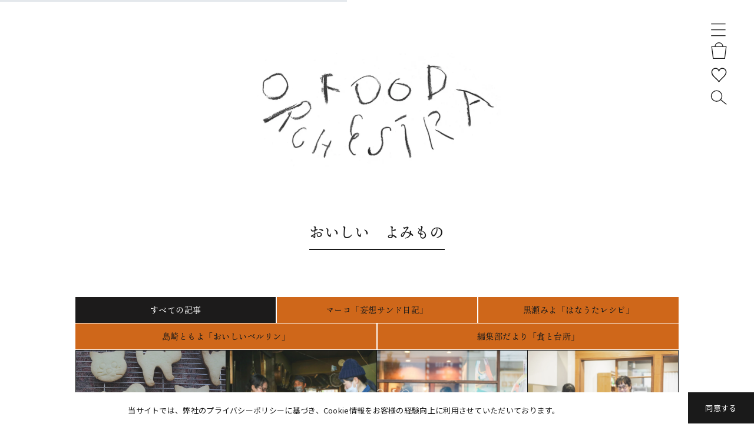

--- FILE ---
content_type: text/html; charset=utf-8
request_url: https://foodorchestra.jp/blogs/yomimono/
body_size: 34263
content:

<!doctype html>
<html class="supports-no-js  site-footer--hidden" lang="ja">
  <head>
    <meta charset="utf-8">

    <meta http-equiv="X-UA-Compatible" content="IE=edge,chrome=1">
    <meta name="viewport" content="width=device-width,initial-scale=1">
    <meta name="theme-color" content="#d1ab0c">
    <link rel="canonical" href="https://foodorchestra.jp/blogs/yomimono">

    

    <title>
      おいしい　よみもの
        
        
        
          &ndash; FOOD ORCHESTRA
      
    </title>

    
    <meta name="google-site-verification" content="oSi7L9MI13XUwvRA9YH7SoD41Qnz_29gsT__nR9hpQ4" />

    <!-- /snippets/social-meta-tags.liquid -->




<meta property="og:site_name" content="FOOD ORCHESTRA">
<meta property="og:url" content="https://foodorchestra.jp/blogs/yomimono">
<meta property="og:title" content="おいしい　よみもの">
<meta property="og:type" content="website">
<meta property="og:description" content="安心できる、おいしい食品を選りすぐってお届けするオンラインストア、フードオーケストラです。ふだん使いのきほんの調味料、保存食、のみもの、甘いものなど、ごまかさない、シンプルでよいものを毎日の食卓へお届けします。正直で、安心できる、おいしい食品を選ぶことは、作り手や子供たちの、わくわくするような素敵な未来をひらいています。私たちが毎日できる、小さくて、大きな力。日々のくらしに無理なくしっくりとくる、おいしいものやうれしいものを、私たち自身の感動を忘れることなく新鮮な目で選び、みなさまの食卓へとお届けするオンラインストアを目指します。">

<meta property="og:image" content="http://foodorchestra.jp/cdn/shop/files/slider01_d4252669-ea28-4ea5-9648-031c1f623396_1200x1200.jpg?v=1610960668">
<meta property="og:image:secure_url" content="https://foodorchestra.jp/cdn/shop/files/slider01_d4252669-ea28-4ea5-9648-031c1f623396_1200x1200.jpg?v=1610960668">


<meta name="twitter:card" content="summary_large_image">
<meta name="twitter:title" content="おいしい　よみもの">
<meta name="twitter:description" content="安心できる、おいしい食品を選りすぐってお届けするオンラインストア、フードオーケストラです。ふだん使いのきほんの調味料、保存食、のみもの、甘いものなど、ごまかさない、シンプルでよいものを毎日の食卓へお届けします。正直で、安心できる、おいしい食品を選ぶことは、作り手や子供たちの、わくわくするような素敵な未来をひらいています。私たちが毎日できる、小さくて、大きな力。日々のくらしに無理なくしっくりとくる、おいしいものやうれしいものを、私たち自身の感動を忘れることなく新鮮な目で選び、みなさまの食卓へとお届けするオンラインストアを目指します。">


    <script>window.performance && window.performance.mark && window.performance.mark('shopify.content_for_header.start');</script><meta id="shopify-digital-wallet" name="shopify-digital-wallet" content="/51209699514/digital_wallets/dialog">
<meta name="shopify-checkout-api-token" content="4b242b955776c031730a8017ea5993dd">
<link rel="alternate" type="application/atom+xml" title="Feed" href="/blogs/yomimono.atom" />
<link rel="next" href="/blogs/yomimono?page=2">
<script async="async" src="/checkouts/internal/preloads.js?locale=ja-JP"></script>
<link rel="preconnect" href="https://shop.app" crossorigin="anonymous">
<script async="async" src="https://shop.app/checkouts/internal/preloads.js?locale=ja-JP&shop_id=51209699514" crossorigin="anonymous"></script>
<script id="apple-pay-shop-capabilities" type="application/json">{"shopId":51209699514,"countryCode":"JP","currencyCode":"JPY","merchantCapabilities":["supports3DS"],"merchantId":"gid:\/\/shopify\/Shop\/51209699514","merchantName":"FOOD ORCHESTRA","requiredBillingContactFields":["postalAddress","email","phone"],"requiredShippingContactFields":["postalAddress","email","phone"],"shippingType":"shipping","supportedNetworks":["visa","masterCard","amex","jcb","discover"],"total":{"type":"pending","label":"FOOD ORCHESTRA","amount":"1.00"},"shopifyPaymentsEnabled":true,"supportsSubscriptions":true}</script>
<script id="shopify-features" type="application/json">{"accessToken":"4b242b955776c031730a8017ea5993dd","betas":["rich-media-storefront-analytics"],"domain":"foodorchestra.jp","predictiveSearch":false,"shopId":51209699514,"locale":"ja"}</script>
<script>var Shopify = Shopify || {};
Shopify.shop = "foodorchestra.myshopify.com";
Shopify.locale = "ja";
Shopify.currency = {"active":"JPY","rate":"1.0"};
Shopify.country = "JP";
Shopify.theme = {"name":"Food Orchestra-250531 Update","id":139306860730,"schema_name":"Narrative","schema_version":"10.2.1","theme_store_id":null,"role":"main"};
Shopify.theme.handle = "null";
Shopify.theme.style = {"id":null,"handle":null};
Shopify.cdnHost = "foodorchestra.jp/cdn";
Shopify.routes = Shopify.routes || {};
Shopify.routes.root = "/";</script>
<script type="module">!function(o){(o.Shopify=o.Shopify||{}).modules=!0}(window);</script>
<script>!function(o){function n(){var o=[];function n(){o.push(Array.prototype.slice.apply(arguments))}return n.q=o,n}var t=o.Shopify=o.Shopify||{};t.loadFeatures=n(),t.autoloadFeatures=n()}(window);</script>
<script>
  window.ShopifyPay = window.ShopifyPay || {};
  window.ShopifyPay.apiHost = "shop.app\/pay";
  window.ShopifyPay.redirectState = null;
</script>
<script id="shop-js-analytics" type="application/json">{"pageType":"blog"}</script>
<script defer="defer" async type="module" src="//foodorchestra.jp/cdn/shopifycloud/shop-js/modules/v2/client.init-shop-cart-sync_CHE6QNUr.ja.esm.js"></script>
<script defer="defer" async type="module" src="//foodorchestra.jp/cdn/shopifycloud/shop-js/modules/v2/chunk.common_D98kRh4-.esm.js"></script>
<script defer="defer" async type="module" src="//foodorchestra.jp/cdn/shopifycloud/shop-js/modules/v2/chunk.modal_BNwoMci-.esm.js"></script>
<script type="module">
  await import("//foodorchestra.jp/cdn/shopifycloud/shop-js/modules/v2/client.init-shop-cart-sync_CHE6QNUr.ja.esm.js");
await import("//foodorchestra.jp/cdn/shopifycloud/shop-js/modules/v2/chunk.common_D98kRh4-.esm.js");
await import("//foodorchestra.jp/cdn/shopifycloud/shop-js/modules/v2/chunk.modal_BNwoMci-.esm.js");

  window.Shopify.SignInWithShop?.initShopCartSync?.({"fedCMEnabled":true,"windoidEnabled":true});

</script>
<script>
  window.Shopify = window.Shopify || {};
  if (!window.Shopify.featureAssets) window.Shopify.featureAssets = {};
  window.Shopify.featureAssets['shop-js'] = {"shop-cart-sync":["modules/v2/client.shop-cart-sync_Fn6E0AvD.ja.esm.js","modules/v2/chunk.common_D98kRh4-.esm.js","modules/v2/chunk.modal_BNwoMci-.esm.js"],"init-fed-cm":["modules/v2/client.init-fed-cm_sYFpctDP.ja.esm.js","modules/v2/chunk.common_D98kRh4-.esm.js","modules/v2/chunk.modal_BNwoMci-.esm.js"],"shop-toast-manager":["modules/v2/client.shop-toast-manager_Cm6TtnXd.ja.esm.js","modules/v2/chunk.common_D98kRh4-.esm.js","modules/v2/chunk.modal_BNwoMci-.esm.js"],"init-shop-cart-sync":["modules/v2/client.init-shop-cart-sync_CHE6QNUr.ja.esm.js","modules/v2/chunk.common_D98kRh4-.esm.js","modules/v2/chunk.modal_BNwoMci-.esm.js"],"shop-button":["modules/v2/client.shop-button_CZ95wHjv.ja.esm.js","modules/v2/chunk.common_D98kRh4-.esm.js","modules/v2/chunk.modal_BNwoMci-.esm.js"],"init-windoid":["modules/v2/client.init-windoid_BTB72QS9.ja.esm.js","modules/v2/chunk.common_D98kRh4-.esm.js","modules/v2/chunk.modal_BNwoMci-.esm.js"],"shop-cash-offers":["modules/v2/client.shop-cash-offers_BFHBnhKY.ja.esm.js","modules/v2/chunk.common_D98kRh4-.esm.js","modules/v2/chunk.modal_BNwoMci-.esm.js"],"pay-button":["modules/v2/client.pay-button_DTH50Rzq.ja.esm.js","modules/v2/chunk.common_D98kRh4-.esm.js","modules/v2/chunk.modal_BNwoMci-.esm.js"],"init-customer-accounts":["modules/v2/client.init-customer-accounts_BUGn0cIS.ja.esm.js","modules/v2/client.shop-login-button_B-yi3nMN.ja.esm.js","modules/v2/chunk.common_D98kRh4-.esm.js","modules/v2/chunk.modal_BNwoMci-.esm.js"],"avatar":["modules/v2/client.avatar_BTnouDA3.ja.esm.js"],"checkout-modal":["modules/v2/client.checkout-modal_B9SXRRFG.ja.esm.js","modules/v2/chunk.common_D98kRh4-.esm.js","modules/v2/chunk.modal_BNwoMci-.esm.js"],"init-shop-for-new-customer-accounts":["modules/v2/client.init-shop-for-new-customer-accounts_CoX20XDP.ja.esm.js","modules/v2/client.shop-login-button_B-yi3nMN.ja.esm.js","modules/v2/chunk.common_D98kRh4-.esm.js","modules/v2/chunk.modal_BNwoMci-.esm.js"],"init-customer-accounts-sign-up":["modules/v2/client.init-customer-accounts-sign-up_CSeMJfz-.ja.esm.js","modules/v2/client.shop-login-button_B-yi3nMN.ja.esm.js","modules/v2/chunk.common_D98kRh4-.esm.js","modules/v2/chunk.modal_BNwoMci-.esm.js"],"init-shop-email-lookup-coordinator":["modules/v2/client.init-shop-email-lookup-coordinator_DazyVOqY.ja.esm.js","modules/v2/chunk.common_D98kRh4-.esm.js","modules/v2/chunk.modal_BNwoMci-.esm.js"],"shop-follow-button":["modules/v2/client.shop-follow-button_DjSWKMco.ja.esm.js","modules/v2/chunk.common_D98kRh4-.esm.js","modules/v2/chunk.modal_BNwoMci-.esm.js"],"shop-login-button":["modules/v2/client.shop-login-button_B-yi3nMN.ja.esm.js","modules/v2/chunk.common_D98kRh4-.esm.js","modules/v2/chunk.modal_BNwoMci-.esm.js"],"shop-login":["modules/v2/client.shop-login_BdZnYXk6.ja.esm.js","modules/v2/chunk.common_D98kRh4-.esm.js","modules/v2/chunk.modal_BNwoMci-.esm.js"],"lead-capture":["modules/v2/client.lead-capture_emq1eXKF.ja.esm.js","modules/v2/chunk.common_D98kRh4-.esm.js","modules/v2/chunk.modal_BNwoMci-.esm.js"],"payment-terms":["modules/v2/client.payment-terms_CeWs54sX.ja.esm.js","modules/v2/chunk.common_D98kRh4-.esm.js","modules/v2/chunk.modal_BNwoMci-.esm.js"]};
</script>
<script>(function() {
  var isLoaded = false;
  function asyncLoad() {
    if (isLoaded) return;
    isLoaded = true;
    var urls = ["https:\/\/static.klaviyo.com\/onsite\/js\/klaviyo.js?company_id=Sq7ZmA\u0026shop=foodorchestra.myshopify.com","https:\/\/static.klaviyo.com\/onsite\/js\/klaviyo.js?company_id=Sq7ZmA\u0026shop=foodorchestra.myshopify.com","https:\/\/gift-script-pr.pages.dev\/script.js?shop=foodorchestra.myshopify.com","\/\/app.backinstock.org\/widget\/36535_1675166158.js?category=bis\u0026v=6\u0026shop=foodorchestra.myshopify.com","https:\/\/cdn.nfcube.com\/instafeed-4baba421b1649c5c712526f75018b96f.js?shop=foodorchestra.myshopify.com"];
    for (var i = 0; i < urls.length; i++) {
      var s = document.createElement('script');
      s.type = 'text/javascript';
      s.async = true;
      s.src = urls[i];
      var x = document.getElementsByTagName('script')[0];
      x.parentNode.insertBefore(s, x);
    }
  };
  if(window.attachEvent) {
    window.attachEvent('onload', asyncLoad);
  } else {
    window.addEventListener('load', asyncLoad, false);
  }
})();</script>
<script id="__st">var __st={"a":51209699514,"offset":32400,"reqid":"9424fe2e-0132-4403-b384-e9bb4c4f5f23-1769637063","pageurl":"foodorchestra.jp\/blogs\/yomimono","s":"blogs-75272650938","u":"f500c75d4a9e","p":"blog","rtyp":"blog","rid":75272650938};</script>
<script>window.ShopifyPaypalV4VisibilityTracking = true;</script>
<script id="captcha-bootstrap">!function(){'use strict';const t='contact',e='account',n='new_comment',o=[[t,t],['blogs',n],['comments',n],[t,'customer']],c=[[e,'customer_login'],[e,'guest_login'],[e,'recover_customer_password'],[e,'create_customer']],r=t=>t.map((([t,e])=>`form[action*='/${t}']:not([data-nocaptcha='true']) input[name='form_type'][value='${e}']`)).join(','),a=t=>()=>t?[...document.querySelectorAll(t)].map((t=>t.form)):[];function s(){const t=[...o],e=r(t);return a(e)}const i='password',u='form_key',d=['recaptcha-v3-token','g-recaptcha-response','h-captcha-response',i],f=()=>{try{return window.sessionStorage}catch{return}},m='__shopify_v',_=t=>t.elements[u];function p(t,e,n=!1){try{const o=window.sessionStorage,c=JSON.parse(o.getItem(e)),{data:r}=function(t){const{data:e,action:n}=t;return t[m]||n?{data:e,action:n}:{data:t,action:n}}(c);for(const[e,n]of Object.entries(r))t.elements[e]&&(t.elements[e].value=n);n&&o.removeItem(e)}catch(o){console.error('form repopulation failed',{error:o})}}const l='form_type',E='cptcha';function T(t){t.dataset[E]=!0}const w=window,h=w.document,L='Shopify',v='ce_forms',y='captcha';let A=!1;((t,e)=>{const n=(g='f06e6c50-85a8-45c8-87d0-21a2b65856fe',I='https://cdn.shopify.com/shopifycloud/storefront-forms-hcaptcha/ce_storefront_forms_captcha_hcaptcha.v1.5.2.iife.js',D={infoText:'hCaptchaによる保護',privacyText:'プライバシー',termsText:'利用規約'},(t,e,n)=>{const o=w[L][v],c=o.bindForm;if(c)return c(t,g,e,D).then(n);var r;o.q.push([[t,g,e,D],n]),r=I,A||(h.body.append(Object.assign(h.createElement('script'),{id:'captcha-provider',async:!0,src:r})),A=!0)});var g,I,D;w[L]=w[L]||{},w[L][v]=w[L][v]||{},w[L][v].q=[],w[L][y]=w[L][y]||{},w[L][y].protect=function(t,e){n(t,void 0,e),T(t)},Object.freeze(w[L][y]),function(t,e,n,w,h,L){const[v,y,A,g]=function(t,e,n){const i=e?o:[],u=t?c:[],d=[...i,...u],f=r(d),m=r(i),_=r(d.filter((([t,e])=>n.includes(e))));return[a(f),a(m),a(_),s()]}(w,h,L),I=t=>{const e=t.target;return e instanceof HTMLFormElement?e:e&&e.form},D=t=>v().includes(t);t.addEventListener('submit',(t=>{const e=I(t);if(!e)return;const n=D(e)&&!e.dataset.hcaptchaBound&&!e.dataset.recaptchaBound,o=_(e),c=g().includes(e)&&(!o||!o.value);(n||c)&&t.preventDefault(),c&&!n&&(function(t){try{if(!f())return;!function(t){const e=f();if(!e)return;const n=_(t);if(!n)return;const o=n.value;o&&e.removeItem(o)}(t);const e=Array.from(Array(32),(()=>Math.random().toString(36)[2])).join('');!function(t,e){_(t)||t.append(Object.assign(document.createElement('input'),{type:'hidden',name:u})),t.elements[u].value=e}(t,e),function(t,e){const n=f();if(!n)return;const o=[...t.querySelectorAll(`input[type='${i}']`)].map((({name:t})=>t)),c=[...d,...o],r={};for(const[a,s]of new FormData(t).entries())c.includes(a)||(r[a]=s);n.setItem(e,JSON.stringify({[m]:1,action:t.action,data:r}))}(t,e)}catch(e){console.error('failed to persist form',e)}}(e),e.submit())}));const S=(t,e)=>{t&&!t.dataset[E]&&(n(t,e.some((e=>e===t))),T(t))};for(const o of['focusin','change'])t.addEventListener(o,(t=>{const e=I(t);D(e)&&S(e,y())}));const B=e.get('form_key'),M=e.get(l),P=B&&M;t.addEventListener('DOMContentLoaded',(()=>{const t=y();if(P)for(const e of t)e.elements[l].value===M&&p(e,B);[...new Set([...A(),...v().filter((t=>'true'===t.dataset.shopifyCaptcha))])].forEach((e=>S(e,t)))}))}(h,new URLSearchParams(w.location.search),n,t,e,['guest_login'])})(!0,!0)}();</script>
<script integrity="sha256-4kQ18oKyAcykRKYeNunJcIwy7WH5gtpwJnB7kiuLZ1E=" data-source-attribution="shopify.loadfeatures" defer="defer" src="//foodorchestra.jp/cdn/shopifycloud/storefront/assets/storefront/load_feature-a0a9edcb.js" crossorigin="anonymous"></script>
<script crossorigin="anonymous" defer="defer" src="//foodorchestra.jp/cdn/shopifycloud/storefront/assets/shopify_pay/storefront-65b4c6d7.js?v=20250812"></script>
<script data-source-attribution="shopify.dynamic_checkout.dynamic.init">var Shopify=Shopify||{};Shopify.PaymentButton=Shopify.PaymentButton||{isStorefrontPortableWallets:!0,init:function(){window.Shopify.PaymentButton.init=function(){};var t=document.createElement("script");t.src="https://foodorchestra.jp/cdn/shopifycloud/portable-wallets/latest/portable-wallets.ja.js",t.type="module",document.head.appendChild(t)}};
</script>
<script data-source-attribution="shopify.dynamic_checkout.buyer_consent">
  function portableWalletsHideBuyerConsent(e){var t=document.getElementById("shopify-buyer-consent"),n=document.getElementById("shopify-subscription-policy-button");t&&n&&(t.classList.add("hidden"),t.setAttribute("aria-hidden","true"),n.removeEventListener("click",e))}function portableWalletsShowBuyerConsent(e){var t=document.getElementById("shopify-buyer-consent"),n=document.getElementById("shopify-subscription-policy-button");t&&n&&(t.classList.remove("hidden"),t.removeAttribute("aria-hidden"),n.addEventListener("click",e))}window.Shopify?.PaymentButton&&(window.Shopify.PaymentButton.hideBuyerConsent=portableWalletsHideBuyerConsent,window.Shopify.PaymentButton.showBuyerConsent=portableWalletsShowBuyerConsent);
</script>
<script data-source-attribution="shopify.dynamic_checkout.cart.bootstrap">document.addEventListener("DOMContentLoaded",(function(){function t(){return document.querySelector("shopify-accelerated-checkout-cart, shopify-accelerated-checkout")}if(t())Shopify.PaymentButton.init();else{new MutationObserver((function(e,n){t()&&(Shopify.PaymentButton.init(),n.disconnect())})).observe(document.body,{childList:!0,subtree:!0})}}));
</script>
<link id="shopify-accelerated-checkout-styles" rel="stylesheet" media="screen" href="https://foodorchestra.jp/cdn/shopifycloud/portable-wallets/latest/accelerated-checkout-backwards-compat.css" crossorigin="anonymous">
<style id="shopify-accelerated-checkout-cart">
        #shopify-buyer-consent {
  margin-top: 1em;
  display: inline-block;
  width: 100%;
}

#shopify-buyer-consent.hidden {
  display: none;
}

#shopify-subscription-policy-button {
  background: none;
  border: none;
  padding: 0;
  text-decoration: underline;
  font-size: inherit;
  cursor: pointer;
}

#shopify-subscription-policy-button::before {
  box-shadow: none;
}

      </style>

<script>window.performance && window.performance.mark && window.performance.mark('shopify.content_for_header.end');</script>

    



<style>@font-face {
  font-family: "Playfair Display";
  font-weight: 700;
  font-style: normal;
  src: url("//foodorchestra.jp/cdn/fonts/playfair_display/playfairdisplay_n7.592b3435e0fff3f50b26d410c73ae7ec893f6910.woff2") format("woff2"),
       url("//foodorchestra.jp/cdn/fonts/playfair_display/playfairdisplay_n7.998b1417dec711058cce2abb61a0b8c59066498f.woff") format("woff");
}

  @font-face {
  font-family: "Quattrocento Sans";
  font-weight: 400;
  font-style: normal;
  src: url("//foodorchestra.jp/cdn/fonts/quattrocento_sans/quattrocentosans_n4.ce5e9bf514e68f53bdd875976847cf755c702eaa.woff2") format("woff2"),
       url("//foodorchestra.jp/cdn/fonts/quattrocento_sans/quattrocentosans_n4.44bbfb57d228eb8bb083d1f98e7d96e16137abce.woff") format("woff");
}

/* ------------------------ Critical Helper Classes ------------------------- */
.critical-hide {
  display: none;
}

.critical-clear {
  opacity: 0;
  visibility: hidden;
}

.drawer-cover {
  opacity: 0;
}

.main-content .shopify-section {
  display: none;
}

.main-content .shopify-section:first-child {
  display: inherit;
}

body:not(.template-index) .main-content {
  opacity: 0;
}


/* ----------------------------- Global Styles ------------------------------ */
*, *::before, *::after {
  box-sizing: border-box;
}

html {
  font-size: 62.5%;
  background-color: #ffffff;
}

body {
  margin: 0;
  font-size: 1.6rem;
  font-family: "Quattrocento Sans", sans-serif;
  font-style: normal;
  font-weight: 400;
  color: #4a4a4a;
  line-height: 1.625;
}

.page-width {
  max-width: 980px;
  padding: 0 20px;
  margin: 0 auto;
}

/* ---------------------------- Helper Classes ------------------------------ */
.visually-hidden,
.icon__fallback-text {
  position: absolute !important;
  overflow: hidden;
  clip: rect(0 0 0 0);
  height: 1px;
  width: 1px;
  padding: 0;
  border: 0;
}

/* ----------------------------- Typography --------------------------------- */
body {
  -webkit-font-smoothing: antialiased;
  -webkit-text-size-adjust: 100%;
}

.h4 {
  letter-spacing: inherit;
  text-transform: inherit;
  font-family: "Playfair Display", serif;
  font-style: normal;
  font-weight: 700;
}


.h4 a {
  color: inherit;
  text-decoration: none;
  font-weight: inherit;
}

.h4 {
  font-size: 2.2rem;
}

@media only screen and (min-width: 750px) {
  .h4 {
    font-size: 2.4rem;
    line-height: 1.5;
  }
}

/* ------------------------------ Buttons ----------------------------------- */
.btn,
.btn--secondary {
  -moz-user-select: "none";
  -ms-user-select: "none";
  -webkit-user-select: "none";
  user-select: "none";
  -webkit-appearance: none;
  -moz-appearance: none;
  appearance: none;
  display: inline-block;
  position: relative;
  width: auto;
  background-color: #d1ab0c;
  border-radius: 0;
  color: #ffffff;
  border: 2px solid #d1ab0c;
  font-size: 1.4rem;
  font-weight: 700;
  letter-spacing: 1.5px;
  text-decoration: none;
  text-align: center;
  text-transform: uppercase;
  padding: 10px 30px;
  line-height: 2.2;
  vertical-align: middle;
  cursor: pointer;
  transition: outline 0.1s linear;
  box-sizing: border-box;
}

.btn--square {
  width: 50px;
  height: 50px;
  padding: 0;
  text-align: center;
  line-height: 50px;
}

.btn--clear {
  position: relative;
  background-color: transparent;
  border: 0;
  color: #4a4a4a;
  transition: 0.15s opacity ease-out;
}

.btn--clear:hover::after,
.btn--clear::after {
  outline: 0 !important;
}

.btn::after,
.btn--secondary::after {
  content: '';
  display: block;
  position: absolute;
  top: 0;
  left: 0;
  width: 100%;
  height: 100%;
  outline: 2px solid #d1ab0c;
  transition: outline 0.1s linear;
}

/* -------------------------------- Icons ----------------------------------- */
.icon {
  display: inline-block;
  width: 20px;
  height: 20px;
  vertical-align: middle;
}

/* ----------------------------- Site Header -------------------------------- */
.site-header {
  position: relative;
  transition: transform 0.25s ease-out;
  z-index: 10;
}

.site-header--transparent {
  position: absolute;
  top: 0;
  left: 0;
  right: 0;
  z-index: 10;
}

.site-header__wrapper {
  position: relative;
  min-height: 60px;
  width: 100%;
  background-color: #fff;
  z-index: 10;
}

.site-header--transparent .site-header__wrapper {
  background-color: transparent;
}

.site-header__wrapper svg {
  fill: #758560;
}

.site-header__wrapper--transitioning {
  transition: background-color 0.25s ease-out, margin-top 0.25s ease-out;
}

.announcement-bar {
  display: none;
  text-align: center;
  position: relative;
  text-decoration: none;
  z-index: 10;
}

.announcement-bar--visible {
  display: block;
}

.announcement-bar__message {
  font-size: 16px;
  font-weight: 700;
  padding: 10px 20px;
  margin-bottom: 0;
}

.announcement-bar__message .icon {
  fill: currentColor;
}

.announcement-bar__close {
  position: absolute;
  right: 20px;
  padding: 0;
  width: 30px;
  height: 30px;
  line-height: 100%;
  top: 50%;
  -ms-transform: translateY(-50%);
  -webkit-transform: translateY(-50%);
  transform: translateY(-50%);
}

.announcement-bar__close .icon {
  width: 12px;
  height: 12px;
  fill: currentColor;
}

.site-header-sections {
  display: -webkit-flex;
  display: -ms-flexbox;
  display: flex;
  width: 100%;
  -ms-flex-align: center;
  -webkit-align-items: center;
  -moz-align-items: center;
  -ms-align-items: center;
  -o-align-items: center;
  align-items: center;
  min-height: 60px;
}

.site-header__section--title {
  display: -webkit-flex;
  display: -ms-flexbox;
  display: flex;
  width: 100%;
  -webkit-justify-content: center;
  -ms-justify-content: center;
  justify-content: center;
}

.site-header__logo-wrapper {
  display: inline-block;
  margin: 0;
  padding: 10px 0;
  text-align: center;
  line-height: 1.2;
}

.site-header__logo {
  display: block;
}

.site-header__logo-image {
  display: block;
  margin: 0 auto;
}

.site-header--transparent .site-header__logo-image {
  display: none;
}

@media only screen and (max-width: 749px) {
  .site-header__logo-image {
    max-height: 30px;
  }
}

.site-header__logo-image--transparent {
  display: none;
}

.site-header--transparent .site-header__logo-image--transparent {
  display: block;
}

.navigation-open .site-header__logo-image--transparent,
html.supports-no-js .site-header__logo-image--transparent {
  display: none;
}

.site-header__cart svg {
  width: 22px;
  height: 30px;
  margin: -2px 0 0 -2px;
}

@media only screen and (min-width: 750px) {
  .site-header__cart svg {
    width: 26px;
  }
}

.site-header__cart::after {
  border-color: #4a4a4a;
}

.site-header__cart-bubble {
  position: absolute;
  top: 15px;
  right: 10px;
  width: 10px;
  height: 10px;
  background-color: #d1ab0c;
  border-radius: 50%;
  opacity: 0;
  transition: all 0.25s ease-out;
  -ms-transform: scale(0);
  -webkit-transform: scale(0);
  transform: scale(0);
}

@media only screen and (min-width: 750px) {
  .site-header__cart-bubble {
    top:15px;
    right: 9px;
  }
}

.site-header__cart .site-header__cart-bubble {
  top: 13px;
}

@media only screen and (min-width: 750px) {
  .site-header__cart .site-header__cart-bubble {
    top: 12px;
  }
}

.site-header__cart-bubble--visible {
  opacity: 1;
  -ms-transform: scale(1);
  -webkit-transform: scale(1);
  transform: scale(1);
}

.burger-icon {
  display: block;
  height: 2px;
  width: 16px;
  left: 50%;
  margin-left: -8px;
  background: #758560;
  position: absolute;
  transition: all 0.25s ease-out;
}

@media only screen and (min-width: 750px) {
  .burger-icon {
    height:2px;
    width: 24px;
    left: 50%;
    margin-left: -12px;
  }
}

.burger-icon--top {
  top: 18px;
}

@media only screen and (min-width: 750px) {
  .burger-icon--top {
    top: 16px;
  }
}

.site-header__navigation--active .burger-icon--top {
  top: 25px;
  transform: rotate(45deg);
}

.burger-icon--mid {
  top: 24px;
}

@media only screen and (min-width: 750px) {
  .burger-icon--mid {
    top: 24px;
  }
}

.site-header__navigation--active .burger-icon--mid {
  opacity: 0;
}

.burger-icon--bottom {
  top: 30px;
}

@media only screen and (min-width: 750px) {
  .burger-icon--bottom {
    top: 32px;
  }
}

.site-header__navigation--active .burger-icon--bottom {
  top: 25px;
  transform: rotate(-45deg);
}

.site-header__navigation {
  position: relative;
}

.site-header__navigation svg {
  width: 20px;
  height: 30px;
}

.site-header__navigation::after {
  border-color: #4a4a4a;
}

/* ----------------------------- Slideshow --------------------------------- */
.slideshow {
  display: -webkit-flex;
  display: -ms-flexbox;
  display: flex;
  width: 100%;
  position: relative;
  overflow: hidden;
  min-height: 300px;
  max-height: calc(100vh - 35px);
  background-color: #d9d9d9;
}

.slideshow--full .slideshow {
  height: calc(100vh - 35px);
}

@media only screen and (max-width: 749px) {
  .slideshow--adapt .slideshow {
    max-height: 125vw;
    min-height: 75vw;
  }
}

.slideshow__slides {
  margin: 0;
  padding: 0;
  list-style: none;
}

.slideshow__slide {
  position: absolute;
  height: 100%;
  width: 100%;
  opacity: 0;
  z-index: 0;
  transition: all 0.5s cubic-bezier(0, 0, 0, 1);
}

.slideshow__slide--active {
  transition: all 0.5s cubic-bezier(0, 0, 0, 1);
  opacity: 1;
  z-index: 2;
}

.slideshow__overlay::before {
  content: '';
  position: absolute;
  top: 0;
  right: 0;
  bottom: 0;
  left: 0;
  z-index: 3;
}

.slideshow__image {
  height: 100%;
  width: 100%;
  object-fit: cover;
  z-index: 1;
  transition: opacity 0.8s cubic-bezier(0.44, 0.13, 0.48, 0.87),filter 400ms,-webkit-filter 400ms;
  font-family: "object-fit: cover";
}

.slideshow__image .placeholder-svg {
  display: block;
  fill: rgba(74,74,74,0.35);
  background-color: #f1eee6;
  position: absolute;
  top: 50%;
  left: 50%;
  height: 100%;
  width: auto;
  max-height: none;
  max-width: none;
  -ms-transform: translate(-50%, -50%);
  -webkit-transform: translate(-50%, -50%);
  transform: translate(-50%, -50%);
}

.slideshow__image .placeholder-background {
  background-color: #faf9f6;
  position: absolute;
  top: 0;
  right: 0;
  bottom: 0;
  left: 0;
}

.slideshow__navigation {
  margin: 0;
  padding: 0;
  list-style: none;
}

.slideshow__text-content-mobile,
.slideshow__button-cta-single {
  display: none;
}

.slideshow__indicators {
  margin: 0;
  padding: 0;
  list-style: none;
}
</style>

    


<link title="theme" rel="preload" href="//foodorchestra.jp/cdn/shop/t/15/assets/theme.scss.css?v=160460546678844518611762808290" as="style">
<noscript><link rel="stylesheet" href="//foodorchestra.jp/cdn/shop/t/15/assets/theme.scss.css?v=160460546678844518611762808290"></noscript>

<script>
/*! loadCSS. [c]2017 Filament Group, Inc. MIT License */
!function(a){"use strict";var b=function(b,c,d){function e(a){return h.body?a():void setTimeout(function(){e(a)})}function f(){i.addEventListener&&i.removeEventListener("load",f);if(!Shopify.designMode)i.media=d||"all"}var g,h=a.document,i=h.createElement("link");if(c)g=c;else{var j=(h.body||h.getElementsByTagName("head")[0]).childNodes;g=j[j.length-1]}var k=h.styleSheets;i.rel="stylesheet",i.href=b,i.media=Shopify.designMode?d||"all":"only x",e(function(){g.parentNode.insertBefore(i,c?g:g.nextSibling)});var l=function(a){for(var b=i.href,c=k.length;c--;)if(k[c].href===b)return a();setTimeout(function(){l(a)})};return i.addEventListener&&i.addEventListener("load",f),i.onloadcssdefined=l,l(f),i};"undefined"!=typeof exports?exports.loadCSS=b:a.loadCSS=b}("undefined"!=typeof global?global:this);
/*! onloadCSS. (onload callback for loadCSS) [c]2017 Filament Group, Inc. MIT License */
function onloadCSS(a,b){function c(){!d&&b&&(d=!0,b.call(a))}var d;a.addEventListener&&a.addEventListener("load",c),a.attachEvent&&a.attachEvent("onload",c),"isApplicationInstalled"in navigator&&"onloadcssdefined"in a&&a.onloadcssdefined(c)}

// Insert our stylesheet before our preload <link> tag
var preload = document.querySelector('link[href="//foodorchestra.jp/cdn/shop/t/15/assets/theme.scss.css?v=160460546678844518611762808290"]');
var stylesheet = loadCSS('//foodorchestra.jp/cdn/shop/t/15/assets/theme.scss.css?v=160460546678844518611762808290', preload);
// Create a property to easily detect if the stylesheet is done loading
onloadCSS(stylesheet, function() { stylesheet.loaded = true; });
</script>

    <script>
      var theme = {
        stylesheet: "//foodorchestra.jp/cdn/shop/t/15/assets/theme.scss.css?v=160460546678844518611762808290",
        modelViewerUiSprite: "//foodorchestra.jp/cdn/shop/t/15/assets/model-viewer-ui-sprite.svg?v=51012726060321609211723191133",
        plyrSprite: "//foodorchestra.jp/cdn/shop/t/15/assets/plyr-sprite.svg?v=50389300931231853141723191133",
        strings: {
          addToCart: "カートに追加する",
          soldOut: "SOLD OUT",
          unavailable: "お取り扱いできません",
          addItemSuccess: "商品がカートに追加されました！",
          viewCart: "カートを見る",
          external: "外部のウェブサイトを開きます。",
          newWindow: "新しいウィンドウで開きます。",
          newWindowExternal: "外部のウェブサイトを新しいウィンドウで開きます。",
          cartError: "お客様のカートをアップデートするときにエラーが発生しました。再度お試しください。",
          cartQuantityError: "[title]は[quantity]個しかカートに追加することができません。",
          regularPrice: "通常価格",
          salePrice: "販売価格",
          unitPrice: "単価",
          unitPriceSeparator: "あたり",
          newsletter: {
            blankError: "Eメールは空欄にできません。",
            invalidError: "有効なEメールアドレスを入力して下さい。"
          },
          map: {
            zeroResults: "その住所は見つかりませんでした",
            overQueryLimit: "Google APIの使用量の制限を超えました。\u003ca href=\"https:\/\/developers.google.com\/maps\/premium\/usage-limits\"\u003eプレミアムプラン\u003c\/a\u003eへのアップグレードをご検討ください。",
            authError: "あなたのGoogle Mapsのアカウント認証で問題が発生しました。\u003ca href=\"https:\/\/developers.google.com\/maps\/documentation\/javascript\/get-api-key\"\u003eJavaScript API\u003c\/a\u003eと\u003ca href=\"https:\/\/developers.google.com\/maps\/documentation\/geocoding\/get-api-key\"\u003eジオコーディング API\u003c\/a\u003eを作成し、アプリの許可を有効にしてください。",
            addressError: "住所を調べる際にエラーが発生しました"
          },
          slideshow: {
            loadSlideA11yString: "スライド[slide_number]を読み込む",
            activeSlideA11yString: "スライド[slide_number]、現在"
          }
        },
        isOnline: true,
        moneyFormat: "¥{{amount_no_decimals}}",
        mediaQuerySmall: 750,
        mediaQueryMedium: 990
      };document.documentElement.className = document.documentElement.className.replace('supports-no-js', '');
    </script>

    <script src="//foodorchestra.jp/cdn/shop/t/15/assets/lazysizes.min.js?v=41644173127543473891723191133" async="async"></script>
    <script src="//foodorchestra.jp/cdn/shop/t/15/assets/vendor.min.js?v=85821191610609335681723191133" defer="defer"></script>
    <script src="//foodorchestra.jp/cdn/shop/t/15/assets/theme.js?v=83016909370746582651723191236" defer="defer"></script>
    <script src="//foodorchestra.jp/cdn/shop/t/15/assets/scripts_vendor.js?v=150668757917817330701723191133" defer="defer"></script>
    <script src="//foodorchestra.jp/cdn/shop/t/15/assets/scripts_loader.js?v=175849106676050501561723191133" defer="defer"></script>
    <script src="//foodorchestra.jp/cdn/shop/t/15/assets/scripts_app.js?v=167736358203657406801748752345" defer="defer"></script>

    <meta name="viewport" content="width=device-width, initial-scale=1">
    <script src="//foodorchestra.jp/cdn/shop/t/15/assets/scripts_hook-all.js?v=945406275453860111723191133"></script>
    <link rel="icon" href="//foodorchestra.jp/cdn/shop/t/15/assets/img_common_apple-touch-icon.png?v=126021365196177295401723191133">
    <link rel="apple-touch-icon" href="//foodorchestra.jp/cdn/shop/t/15/assets/img_common_apple-touch-icon.png?v=126021365196177295401723191133">
    <link rel="apple-touch-icon-precomposed" href="//foodorchestra.jp/cdn/shop/t/15/assets/img_common_apple-touch-icon-precomposed.png?v=126021365196177295401723191133">

    <link
      rel="stylesheet"
      id="google-fonts-1-css"
      href="https://fonts.googleapis.com/css?family=Poppins%3A100%2C100italic%2C200%2C200italic%2C300%2C300italic%2C400%2C400italic%2C500%2C500italic%2C600%2C600italic%2C700%2C700italic%2C800%2C800italic%2C900%2C900italic&amp;ver=5.5.1"
      type="text/css"
      media="all">
    <script>
      (function(d) {
        var config = {
            kitId: 'ian8kcx',
            scriptTimeout: 3000,
            async: true
          },
          h = d.documentElement,
          t = setTimeout(function() {
            h.className = h.className.replace(/\bwf-loading\b/g, "") + " wf-inactive";
          }, config.scriptTimeout),
          tk = d.createElement("script"),
          f = false,
          s = d.getElementsByTagName("script")[0],
          a;
        h.className += " wf-loading";
        tk.src = 'https://use.typekit.net/' + config.kitId + '.js';
        tk.async = true;
        tk.onload = tk.onreadystatechange = function() {
          a = this.readyState;
          if (f || a && a != "complete" && a != "loaded")
            return;


          f = true;
          clearTimeout(t);
          try {
            Typekit.load(config)
          } catch (e) {}
        };
        s.parentNode.insertBefore(tk, s)
      })(document);
    </script>

    <link href="//foodorchestra.jp/cdn/shop/t/15/assets/styles_common.css?v=150739343829351195651748653284" rel="stylesheet" type="text/css" media="all" />
    
      <link href="//foodorchestra.jp/cdn/shop/t/15/assets/styles_article.css?v=114699836398896558041748653271" rel="stylesheet" type="text/css" media="all" />
    

    
      

<script type="text/javascript">
  function initAppmate(Appmate){
    Appmate.wk.on({
      'click [data-wk-add-product]': eventHandler(function(){
        var productId = this.getAttribute('data-wk-add-product');
        var select = Appmate.wk.$('form select[name="id"]');
        var variantId = select.length ? select.val() : undefined;
        Appmate.wk.addProduct(productId, variantId).then(function(product) {
          var variant = product.selected_or_first_available_variant || {};
          sendTracking({
            hitType: 'event',
            eventCategory: 'Wishlist',
            eventAction: 'WK Added Product',
            eventLabel: 'Wishlist King',
          }, {
            id: variant.sku || variant.id,
            name: product.title,
            category: product.type,
            brand: product.vendor,
            variant: variant.title,
            price: variant.price
          }, {
            list: "" || undefined
          });
        });
      }),
      'click [data-wk-remove-product]': eventHandler(function(){
        var productId = this.getAttribute('data-wk-remove-product');
        Appmate.wk.removeProduct(productId).then(function(product) {
          var variant = product.selected_or_first_available_variant || {};
          sendTracking({
            hitType: 'event',
            eventCategory: 'Wishlist',
            eventAction: 'WK Removed Product',
            eventLabel: 'Wishlist King',
          }, {
            id: variant.sku || variant.id,
            name: product.title,
            category: product.type,
            brand: product.vendor,
            variant: variant.title,
            price: variant.price
          }, {
            list: "" || undefined
          });
        });
      }),
      'click [data-wk-remove-item]': eventHandler(function(){
        var itemId = this.getAttribute('data-wk-remove-item');
        fadeOrNot(this, function() {
          Appmate.wk.removeItem(itemId).then(function(product){
            var variant = product.selected_or_first_available_variant || {};
            sendTracking({
              hitType: 'event',
              eventCategory: 'Wishlist',
              eventAction: 'WK Removed Product',
              eventLabel: 'Wishlist King',
            }, {
              id: variant.sku || variant.id,
              name: product.title,
              category: product.type,
              brand: product.vendor,
              variant: variant.title,
              price: variant.price
            }, {
              list: "" || undefined
            });
          });
        });
      }),
      'click [data-wk-clear-wishlist]': eventHandler(function(){
        var wishlistId = this.getAttribute('data-wk-clear-wishlist');
        Appmate.wk.clear(wishlistId).then(function() {
          sendTracking({
            hitType: 'event',
            eventCategory: 'Wishlist',
            eventAction: 'WK Cleared Wishlist',
            eventLabel: 'Wishlist King',
          });
        });
      }),
      'click [data-wk-share]': eventHandler(function(){
        var params = {
          wkShareService: this.getAttribute("data-wk-share-service"),
          wkShare: this.getAttribute("data-wk-share"),
          wkShareImage: this.getAttribute("data-wk-share-image")
        };
        var shareLink = Appmate.wk.getShareLink(params);

        sendTracking({
          hitType: 'event',
          eventCategory: 'Wishlist',
          eventAction: 'WK Shared Wishlist (' + params.wkShareService + ')',
          eventLabel: 'Wishlist King',
        });

        switch (params.wkShareService) {
          case 'link':
            Appmate.wk.$('#wk-share-link-text').addClass('wk-visible').find('.wk-text').html(shareLink);
            var copyButton = Appmate.wk.$('#wk-share-link-text .wk-clipboard');
            var copyText = copyButton.html();
            var clipboard = Appmate.wk.clipboard(copyButton[0]);
            clipboard.on('success', function(e) {
              copyButton.html('copied');
              setTimeout(function(){
                copyButton.html(copyText);
              }, 2000);
            });
            break;
          case 'email':
            window.location.href = shareLink;
            break;
          case 'contact':
            var contactUrl = '/pages/contact';
            var message = 'Here is the link to my list:\n' + shareLink;
            window.location.href=contactUrl + '?message=' + encodeURIComponent(message);
            break;
          default:
            window.open(
              shareLink,
              'wishlist_share',
              'height=590, width=770, toolbar=no, menubar=no, scrollbars=no, resizable=no, location=no, directories=no, status=no'
            );
        }
      }),
      'click [data-wk-move-to-cart]': eventHandler(function(){
        var $elem = Appmate.wk.$(this);
        $form = $elem.parents('form');
        $elem.prop("disabled", true);

        var item = this.getAttribute('data-wk-move-to-cart');
        var formData = $form.serialize();

        fadeOrNot(this, function(){
          Appmate.wk
          .moveToCart(item, formData)
          .then(function(product){
            $elem.prop("disabled", false);

            var variant = product.selected_or_first_available_variant || {};
            sendTracking({
              hitType: 'event',
              eventCategory: 'Wishlist',
              eventAction: 'WK Added to Cart',
              eventLabel: 'Wishlist King',
              hitCallback: function() {
                window.scrollTo(0, 0);
                location.reload();
              }
            }, {
              id: variant.sku || variant.id,
              name: product.title,
              category: product.type,
              brand: product.vendor,
              variant: variant.title,
              price: variant.price,
              quantity: 1,
            }, {
              list: "" || undefined
            });
          });
        });
      }),
      'render .wk-option-select': function(elem){
        appmateOptionSelect(elem);
      },
      'login-required': function (intent) {
        var redirect = {
          path: window.location.pathname,
          intent: intent
        };
        window.location = '/account/login?wk-redirect=' + encodeURIComponent(JSON.stringify(redirect));
      },
      'ready': function () {
        fillContactForm();

        var redirect = Appmate.wk.getQueryParam('wk-redirect');
        if (redirect) {
          Appmate.wk.addLoginRedirect(Appmate.wk.$('#customer_login'), JSON.parse(redirect));
        }
        var intent = Appmate.wk.getQueryParam('wk-intent');
        if (intent) {
          intent = JSON.parse(intent);
          switch (intent.action) {
            case 'addProduct':
              Appmate.wk.addProduct(intent.product, intent.variant)
              break;
            default:
              console.warn('Wishlist King: Intent not implemented', intent)
          }
          if (window.history && window.history.pushState) {
            history.pushState(null, null, window.location.pathname);
          }
        }
      }
    });

    Appmate.init({
      shop: {
        domain: 'foodorchestra.myshopify.com'
      },
      session: {
        customer: ''
      },
      globals: {
        settings: {
          app_wk_icon: 'heart',
          app_wk_share_position: 'hidden',
          app_wk_products_per_row: 5,
          money_format: '¥{{amount_no_decimals}}',
          root_url: ''
        },
        customer: '',
        customer_accounts_enabled: true,
      },
      wishlist: {
        filter: function(product) {
          return !product.hidden;
        },
        loginRequired: false,
        handle: '/pages/wishlist',
        proxyHandle: "/a/wk",
        share: {
          handle: "/pages/shared-wishlist",
          title: 'My Wishlist',
          description: 'Check out some of my favorite things @ FOOD ORCHESTRA.',
          imageTitle: 'FOOD ORCHESTRA',
          hashTags: 'wishlist',
          twitterUser: false // will be used with via
        }
      }
    });

    function sendTracking(event, product, action) {
      if (typeof fbq === 'function') {
        switch (event.eventAction) {
          case "WK Added Product":
            fbq('track', 'AddToWishlist', {
              value: product.price,
              currency: 'JPY'
            });
            break;
        }
      }
      if (typeof ga === 'function') {
        if (product) {
          delete product.price;
          ga('ec:addProduct', product);
        }

        if (action) {
          ga('ec:setAction', 'click', action);
        }

        if (event) {
          ga('send', event);
        }

        if (!ga.loaded) {
          event && event.hitCallback && event.hitCallback()
        }
      } else {
        event && event.hitCallback && event.hitCallback()
      }
    }

    function fillContactForm() {
      document.addEventListener('DOMContentLoaded', fillContactForm)
      if (document.getElementById('contact_form')) {
        var message = Appmate.wk.getQueryParam('message');
        var bodyElement = document.querySelector("#contact_form textarea[name='contact[body]']");
        if (bodyElement && message) {
          bodyElement.value = message;
        }
      }
    }

    function eventHandler (callback) {
      return function (event) {
        if (typeof callback === 'function') {
          callback.call(this, event)
        }
        if (event) {
          event.preventDefault();
          event.stopPropagation();
        }
      }
    }

    function fadeOrNot(elem, callback){
      if (typeof $ !== "function") {
        callback();
        return;
      }
      var $elem = $(elem);
  	  if ($elem.parents('.wk-fadeout').length) {
        $elem.parents('.wk-fadeout').fadeOut(callback);
      } else {
        callback();
      }
    }
  }
</script>



<script
  id="wishlist-icon-filled"
  data="wishlist"
  type="text/x-template"
  app="wishlist-king"
>
  {% if settings.app_wk_icon == "heart" %}
    <svg version='1.1' xmlns='https://www.w3.org/2000/svg' width='64' height='64' viewBox='0 0 64 64'>
      <path d='M47.199 4c-6.727 0-12.516 5.472-15.198 11.188-2.684-5.715-8.474-11.188-15.201-11.188-9.274 0-16.8 7.527-16.8 16.802 0 18.865 19.031 23.812 32.001 42.464 12.26-18.536 31.999-24.2 31.999-42.464 0-9.274-7.527-16.802-16.801-16.802z' fill='#000'></path>
    </svg>
  {% elsif settings.app_wk_icon == "star" %}
    <svg version='1.1' xmlns='https://www.w3.org/2000/svg' width='64' height='60.9' viewBox='0 0 64 64'>
      <path d='M63.92,23.25a1.5,1.5,0,0,0-1.39-1H40.3L33.39,1.08A1.5,1.5,0,0,0,32,0h0a1.49,1.49,0,0,0-1.39,1L23.7,22.22H1.47a1.49,1.49,0,0,0-1.39,1A1.39,1.39,0,0,0,.6,24.85l18,13L11.65,59a1.39,1.39,0,0,0,.51,1.61,1.47,1.47,0,0,0,.88.3,1.29,1.29,0,0,0,.88-0.3l18-13.08L50,60.68a1.55,1.55,0,0,0,1.76,0,1.39,1.39,0,0,0,.51-1.61l-6.9-21.14,18-13A1.45,1.45,0,0,0,63.92,23.25Z' fill='#be8508'></path>
    </svg>
  {% endif %}
</script>

<script
  id="wishlist-icon-empty"
  data="wishlist"
  type="text/x-template"
  app="wishlist-king"
>
  {% if settings.app_wk_icon == "heart" %}
    <svg version='1.1' xmlns='https://www.w3.org/2000/svg' width='64px' height='60.833px' viewBox='0 0 64 60.833'>
      <path stroke='#000' stroke-width='5' stroke-miterlimit='10' fill-opacity='0' d='M45.684,2.654c-6.057,0-11.27,4.927-13.684,10.073 c-2.417-5.145-7.63-10.073-13.687-10.073c-8.349,0-15.125,6.776-15.125,15.127c0,16.983,17.134,21.438,28.812,38.231 c11.038-16.688,28.811-21.787,28.811-38.231C60.811,9.431,54.033,2.654,45.684,2.654z'/>
    </svg>
  {% elsif settings.app_wk_icon == "star" %}
    <svg version='1.1' xmlns='https://www.w3.org/2000/svg' width='64' height='60.9' viewBox='0 0 64 64'>
      <path d='M63.92,23.25a1.5,1.5,0,0,0-1.39-1H40.3L33.39,1.08A1.5,1.5,0,0,0,32,0h0a1.49,1.49,0,0,0-1.39,1L23.7,22.22H1.47a1.49,1.49,0,0,0-1.39,1A1.39,1.39,0,0,0,.6,24.85l18,13L11.65,59a1.39,1.39,0,0,0,.51,1.61,1.47,1.47,0,0,0,.88.3,1.29,1.29,0,0,0,.88-0.3l18-13.08L50,60.68a1.55,1.55,0,0,0,1.76,0,1.39,1.39,0,0,0,.51-1.61l-6.9-21.14,18-13A1.45,1.45,0,0,0,63.92,23.25ZM42.75,36.18a1.39,1.39,0,0,0-.51,1.61l5.81,18L32.85,44.69a1.41,1.41,0,0,0-1.67,0L15.92,55.74l5.81-18a1.39,1.39,0,0,0-.51-1.61L6,25.12H24.7a1.49,1.49,0,0,0,1.39-1L32,6.17l5.81,18a1.5,1.5,0,0,0,1.39,1H58Z' fill='#be8508'></path>
    </svg>
  {% endif %}
</script>

<script
  id="wishlist-icon-remove"
  data="wishlist"
  type="text/x-template"
  app="wishlist-king"
>
  <svg role="presentation" viewBox="0 0 16 14">
    <path d="M15 0L1 14m14 0L1 0" stroke="currentColor" fill="none" fill-rule="evenodd"></path>
  </svg>
</script>

<script
  id="wishlist-link"
  data="wishlist"
  type="text/x-template"
  app="wishlist-king"
>
  {% if wishlist.item_count %}
    {% assign link_icon = 'wishlist-icon-filled' %}
  {% else %}
    {% assign link_icon = 'wishlist-icon-empty' %}
  {% endif %}
  <a href="{{ wishlist.url }}" class="wk-link wk-{{ wishlist.state }}" title="View Wishlist"><div class="wk-icon">{% include link_icon %}</div><span class="wk-label">Wishlist</span> <span class="wk-count">({{ wishlist.item_count }})</span></a>
</script>

<script
  id="wishlist-link-li"
  data="wishlist"
  type="text/x-template"
  app="wishlist-king"
>
  <li class="wishlist-link-li wk-{{ wishlist.state }}">
    {% include 'wishlist-link' %}
  </li>
</script>

<script
  id="wishlist-button-product"
  data="product"
  type="text/x-template"
  app="wishlist-king"
>
  {% if product.in_wishlist %}
    {% assign btn_text = 'お気に入りを削除する' %}
    {% assign btn_title = 'Remove from Wishlist' %}
    {% assign btn_action = 'wk-remove-product' %}
    {% assign btn_icon = 'wishlist-icon-filled' %}
  {% else %}
    {% assign btn_text = 'お気に入りに追加する' %}
    {% assign btn_title = 'お気に入りに追加する' %}
    {% assign btn_action = 'wk-add-product' %}
    {% assign btn_icon = 'wishlist-icon-empty' %}
  {% endif %}

  <button type="button" class="wk-button-product {{ btn_action }}" title="{{ btn_title }}" data-{{ btn_action }}="{{ product.id }}">
    <div class="wk-icon">
      {% include btn_icon %}
    </div>
    <span class="wk-label">{{ btn_text }}</span>
  </button>
</script>

<script
  id="wishlist-button-collection"
  data="product"
  type="text/x-template"
  app="wishlist-king"
>
  {% if product.in_wishlist %}
    {% assign btn_text = 'In Wishlist' %}
    {% assign btn_title = 'Remove from Wishlist' %}
    {% assign btn_action = 'wk-remove-product' %}
    {% assign btn_icon = 'wishlist-icon-filled' %}
  {% else %}
    {% assign btn_text = 'Add to Wishlist' %}
    {% assign btn_title = 'Add to Wishlist' %}
    {% assign btn_action = 'wk-add-product' %}
    {% assign btn_icon = 'wishlist-icon-empty' %}
  {% endif %}

  <button type="button" class="wk-button-collection {{ btn_action }}" title="{{ btn_title }}" data-{{ btn_action }}="{{ product.id }}">
    <div class="wk-icon">
      {% include btn_icon %}
    </div>
    <span class="wk-label">{{ btn_text }}</span>
  </button>
</script>

<script
  id="wishlist-button-wishlist-page"
  data="product"
  type="text/x-template"
  app="wishlist-king"
>
  {% if wishlist.read_only %}
    {% assign item_id = product.id %}
  {% else %}
    {% assign item_id = product.wishlist_item_id %}
  {% endif %}

  {% assign add_class = '' %}
  {% if product.in_wishlist and wishlist.read_only == true %}
    {% assign btn_text = 'In Wishlist' %}
    {% assign btn_title = 'Remove from Wishlist' %}
    {% assign btn_action = 'wk-remove-product' %}
    {% assign btn_icon = 'wishlist-icon-filled' %}
  {% elsif product.in_wishlist and wishlist.read_only == false %}
    {% assign btn_text = 'In Wishlist' %}
    {% assign btn_title = 'Remove from Wishlist' %}
    {% assign btn_action = 'wk-remove-item' %}
    {% assign btn_icon = 'wishlist-icon-remove' %}
    {% assign add_class = 'wk-with-hover' %}
  {% else %}
    {% assign btn_text = 'Add to Wishlist' %}
    {% assign btn_title = 'Add to Wishlist' %}
    {% assign btn_action = 'wk-add-product' %}
    {% assign btn_icon = 'wishlist-icon-empty' %}
    {% assign add_class = 'wk-with-hover' %}
  {% endif %}

  <button type="button" class="wk-button-wishlist-page {{ btn_action }} {{ add_class }}" title="{{ btn_title }}" data-{{ btn_action }}="{{ item_id }}">
    <div class="wk-icon">
      {% include btn_icon %}
    </div>
    <span class="wk-label">{{ btn_text }}</span>
  </button>
</script>

<script
  id="wishlist-button-wishlist-clear"
  data="wishlist"
  type="text/x-template"
  app="wishlist-king"
>
  {% assign btn_text = 'Clear Wishlist' %}
  {% assign btn_title = 'Clear Wishlist' %}
  {% assign btn_class = 'wk-button-wishlist-clear' %}

  <button type="button" class="{{ btn_class }}" title="{{ btn_title }}" data-wk-clear-wishlist="{{ wishlist.permaId }}">
    <span class="wk-label">{{ btn_text }}</span>
  </button>
</script>

<script
  id="wishlist-shared"
  data="shared_wishlist"
  type="text/x-template"
  app="wishlist-king"
>
  {% assign wishlist = shared_wishlist %}
  {% include 'wishlist-collection' with wishlist %}
</script>

<script
  id="wishlist-collection"
  data="wishlist"
  type="text/x-template"
  app="wishlist-king"
>
  <div class='wishlist-collection'>
  {% if wishlist.item_count == 0 %}
    {% include 'wishlist-collection-empty' %}
  {% else %}
    {% if customer_accounts_enabled and customer == false and wishlist.read_only == false %}
      {% include 'wishlist-collection-login-note' %}
    {% endif %}

    {% if settings.app_wk_share_position == "top" %}
      {% unless wishlist.read_only %}
        {% include 'wishlist-collection-share' %}
      {% endunless %}
    {% endif %}

    {% include 'wishlist-collection-loop' %}

    {% if settings.app_wk_share_position == "bottom" %}
      {% unless wishlist.read_only %}
        {% include 'wishlist-collection-share' %}
      {% endunless %}
    {% endif %}

    {% unless wishlist.read_only %}
      {% include 'wishlist-button-wishlist-clear' %}
    {% endunless %}
  {% endif %}
  </div>
</script>

<script
  id="wishlist-collection-empty"
  data="wishlist"
  type="text/x-template"
  app="wishlist-king"
>
  <div class="wk-row">
    <div class="wk-span12">
      <p class="wk-wishlist-empty-note">お気に入り商品はありません。</p>
    </div>
  </div>
</script>

<script
  id="wishlist-collection-login-note"
  data="wishlist"
  type="text/x-template"
  app="wishlist-king"
>
  <div class="wk-row">
    <p class="wk-span12 wk-login-note">
      お気に入りを保存する場合は <a href="/account/login">ログイン</a> か <a href="/account/register">会員登録</a>をしてください。
    </p>
  </div>
</script>

<script
  id="wishlist-collection-share"
  data="wishlist"
  type="text/x-template"
  app="wishlist-king"
>
  <h3 id="wk-share-head">Share Wishlist</h3>
  <ul id="wk-share-list">
    <li>{% include 'wishlist-share-button-fb' %}</li>
    <li>{% include 'wishlist-share-button-pinterest' %}</li>
    <li>{% include 'wishlist-share-button-twitter' %}</li>
    <li>{% include 'wishlist-share-button-email' %}</li>
    <li id="wk-share-whatsapp">{% include 'wishlist-share-button-whatsapp' %}</li>
    <li>{% include 'wishlist-share-button-link' %}</li>
    {% comment %}
    <li>{% include 'wishlist-share-button-contact' %}</li>
    {% endcomment %}
  </ul>
  <div id="wk-share-link-text"><span class="wk-text"></span><button class="wk-clipboard" data-clipboard-target="#wk-share-link-text .wk-text">copy link</button></div>
</script>

<script
  id="wishlist-collection-loop"
  data="wishlist"
  type="text/x-template"
  app="wishlist-king"
>

  <ul class="m-products-list">
    {% assign item_count = 0 %}

    {% assign page_limit = wishlist.item_count %}
    {% for product in wishlist.products %}
      {% assign item_count = item_count | plus: 1 %}
      {% unless limit and item_count > limit %}
        {% assign hide_default_title = false %}
        {% if product.variants.length == 1 and product.variants[0].title contains 'Default' %}
          {% assign hide_default_title = true %}
        {% endif %}

        {% assign items_per_row = settings.app_wk_products_per_row %}
        {% assign wk_item_width = 100 | divided_by: items_per_row %}

        <li class="item">
          
            {% include 'wishlist-collection-product-image' with product %}
            {% include 'wishlist-button-wishlist-page' with product %}
            <div class="item__body">
            {% include 'wishlist-collection-product-title' with product %}
            {% include 'wishlist-collection-product-price' %}
            </div>
            {% comment %} {% include 'wishlist-collection-product-form' with product %} {% endcomment %}
          
        </li>
      {% endunless %}
    {% endfor %}
  </ul>
</script>

<script
  id="wishlist-collection-product-image"
  data="wishlist"
  type="text/x-template"
  app="wishlist-king"
>
  <div class="item__img">
    <a href="{{ product | variant_url }}" class="wk-variant-link wk-content" title="View product">
      <img class="wk-variant-image"
         src="{{ product | variant_img_url: '1000x' }}"
         alt="{{ product.title }}" />
    </a>
  </div>
</script>

<script
  id="wishlist-collection-product-title"
  data="wishlist"
  type="text/x-template"
  app="wishlist-king"
>
  <h2 class="item__ttl">
    <a href="{{ product | variant_url }}" class="wk-variant-link" title="View product">{{ product.title }}</a>
  </h2>
</script>

<script
  id="wishlist-collection-product-price"
  data="wishlist"
  type="text/x-template"
  app="wishlist-king"
>
  {% assign variant = product.selected_or_first_available_variant %}
  <div class="wk-purchase">
    <p class="item__price f-serif">
      {% if variant.price >= variant.compare_at_price %}
      ¥{{ variant.price | money }}
      {% else %}
      <span class="saleprice">¥{{ variant.price | money }}</span> <del>{{ variant.compare_at_price | money }}</del>
      {% endif %}
      
      <span class="taxes">（税込）</span>
    </p>
  </div>
</script>

<script
  id="wishlist-collection-product-form"
  data="wishlist"
  type="text/x-template"
  app="wishlist-king"
>
  <form id="wk-add-item-form-{{ product.wishlist_item_id }}" action="/cart/add" method="post" class="wk-add-item-form">

    <!-- Begin product options -->
    <div class="wk-product-options {% if hide_default_title %}wk-no-options{% endif %}">

      <div class="wk-select" {% if hide_default_title %} style="display:none"{% endif %}>
        <select id="wk-option-select-{{ product.wishlist_item_id }}" class="wk-option-select" name="id">

          {% for variant in product.variants %}
          <option value="{{ variant.id }}" {% if variant == product.selected_or_first_available_variant %}selected="selected"{% endif %}>
            {{ variant.title }} - {{ variant.price | money }}
          </option>
          {% endfor %}

        </select>
      </div>

      {% comment %}
        {% if settings.display_quantity_dropdown and product.available %}
        <div class="wk-selector-wrapper">
          <label>Quantity</label>
          <input class="wk-quantity" type="number" name="quantity" value="1" class="wk-item-quantity" />
        </div>
        {% endif %}
      {% endcomment %}

      <div class="wk-purchase-section{% if product.variants.length > 1 %} wk-multiple{% endif %}">
        {% unless product.available %}
        <input type="submit" class="wk-add-to-cart disabled" disabled="disabled" value="Sold Out" />
        {% else %}
          {% assign cart_action = 'wk-move-to-cart' %}
          {% if wishlist.read_only %}
            {% assign cart_action = 'wk-add-to-cart' %}
          {% endif %}
          <input type="submit" class="wk-add-to-cart" data-{{ cart_action }}="{{ product.wishlist_item_id }}" name="add" value="カートに追加する" />
        {% endunless %}
      </div>
    </div>
    <!-- End product options -->
  </form>
</script>

<script
  id="wishlist-share-button-fb"
  data="wishlist"
  type="text/x-template"
  app="wishlist-king"
>
  {% unless wishlist.empty %}
  <a href="#" class="wk-button-share resp-sharing-button__link" title="Share on Facebook" data-wk-share-service="facebook" data-wk-share="{{ wishlist.permaId }}" data-wk-share-image="{{ wishlist.products[0] | variant_img_url: '1200x630' }}">
    <div class="resp-sharing-button resp-sharing-button--facebook resp-sharing-button--large">
      <div aria-hidden="true" class="resp-sharing-button__icon resp-sharing-button__icon--solid">
        <svg version="1.1" x="0px" y="0px" width="24px" height="24px" viewBox="0 0 24 24" enable-background="new 0 0 24 24" xml:space="preserve">
          <g>
            <path d="M18.768,7.465H14.5V5.56c0-0.896,0.594-1.105,1.012-1.105s2.988,0,2.988,0V0.513L14.171,0.5C10.244,0.5,9.5,3.438,9.5,5.32 v2.145h-3v4h3c0,5.212,0,12,0,12h5c0,0,0-6.85,0-12h3.851L18.768,7.465z"/>
          </g>
        </svg>
      </div>
      <span>Facebook</span>
    </div>
  </a>
  {% endunless %}
</script>

<script
  id="wishlist-share-button-twitter"
  data="wishlist"
  type="text/x-template"
  app="wishlist-king"
>
  {% unless wishlist.empty %}
  <a href="#" class="wk-button-share resp-sharing-button__link" title="Share on Twitter" data-wk-share-service="twitter" data-wk-share="{{ wishlist.permaId }}">
    <div class="resp-sharing-button resp-sharing-button--twitter resp-sharing-button--large">
      <div aria-hidden="true" class="resp-sharing-button__icon resp-sharing-button__icon--solid">
        <svg version="1.1" x="0px" y="0px" width="24px" height="24px" viewBox="0 0 24 24" enable-background="new 0 0 24 24" xml:space="preserve">
          <g>
            <path d="M23.444,4.834c-0.814,0.363-1.5,0.375-2.228,0.016c0.938-0.562,0.981-0.957,1.32-2.019c-0.878,0.521-1.851,0.9-2.886,1.104 C18.823,3.053,17.642,2.5,16.335,2.5c-2.51,0-4.544,2.036-4.544,4.544c0,0.356,0.04,0.703,0.117,1.036 C8.132,7.891,4.783,6.082,2.542,3.332C2.151,4.003,1.927,4.784,1.927,5.617c0,1.577,0.803,2.967,2.021,3.782 C3.203,9.375,2.503,9.171,1.891,8.831C1.89,8.85,1.89,8.868,1.89,8.888c0,2.202,1.566,4.038,3.646,4.456 c-0.666,0.181-1.368,0.209-2.053,0.079c0.579,1.804,2.257,3.118,4.245,3.155C5.783,18.102,3.372,18.737,1,18.459 C3.012,19.748,5.399,20.5,7.966,20.5c8.358,0,12.928-6.924,12.928-12.929c0-0.198-0.003-0.393-0.012-0.588 C21.769,6.343,22.835,5.746,23.444,4.834z"/>
          </g>
        </svg>
      </div>
      <span>Twitter</span>
    </div>
  </a>
  {% endunless %}
</script>

<script
  id="wishlist-share-button-pinterest"
  data="wishlist"
  type="text/x-template"
  app="wishlist-king"
>
  {% unless wishlist.empty %}
  <a href="#" class="wk-button-share resp-sharing-button__link" title="Share on Pinterest" data-wk-share-service="pinterest" data-wk-share="{{ wishlist.permaId }}" data-wk-share-image="{{ wishlist.products[0] | variant_img_url: '1200x630' }}">
    <div class="resp-sharing-button resp-sharing-button--pinterest resp-sharing-button--large">
      <div aria-hidden="true" class="resp-sharing-button__icon resp-sharing-button__icon--solid">
        <svg version="1.1" x="0px" y="0px" width="24px" height="24px" viewBox="0 0 24 24" enable-background="new 0 0 24 24" xml:space="preserve">
          <path d="M12.137,0.5C5.86,0.5,2.695,5,2.695,8.752c0,2.272,0.8 ,4.295,2.705,5.047c0.303,0.124,0.574,0.004,0.661-0.33 c0.062-0.231,0.206-0.816,0.271-1.061c0.088-0.331,0.055-0.446-0.19-0.736c-0.532-0.626-0.872-1.439-0.872-2.59 c0-3.339,2.498-6.328,6.505-6.328c3.548,0,5.497,2.168,5.497,5.063c0,3.809-1.687,7.024-4.189,7.024 c-1.382,0-2.416-1.142-2.085-2.545c0.397-1.675,1.167-3.479,1.167-4.688c0-1.081-0.58-1.983-1.782-1.983 c-1.413,0-2.548,1.461-2.548,3.42c0,1.247,0.422,2.09,0.422,2.09s-1.445,6.126-1.699,7.199c-0.505,2.137-0.076,4.756-0.04,5.02 c0.021,0.157,0.224,0.195,0.314,0.078c0.13-0.171,1.813-2.25,2.385-4.325c0.162-0.589,0.929-3.632,0.929-3.632 c0.459,0.876,1.801,1.646,3.228,1.646c4.247,0,7.128-3.871,7.128-9.053C20.5,4.15,17.182,0.5,12.137,0.5z"/>
        </svg>
      </div>
      <span>Pinterest</span>
    </div>
  </a>
  {% endunless %}
</script>

<script
  id="wishlist-share-button-whatsapp"
  data="wishlist"
  type="text/x-template"
  app="wishlist-king"
>
  {% unless wishlist.empty %}
  <a href="#" class="wk-button-share resp-sharing-button__link" title="Share via WhatsApp" data-wk-share-service="whatsapp" data-wk-share="{{ wishlist.permaId }}">
    <div class="resp-sharing-button resp-sharing-button--whatsapp resp-sharing-button--large">
      <div aria-hidden="true" class="resp-sharing-button__icon resp-sharing-button__icon--solid">
        <svg xmlns="https://www.w3.org/2000/svg" width="24" height="24" viewBox="0 0 24 24">
          <path stroke="none" d="M20.1,3.9C17.9,1.7,15,0.5,12,0.5C5.8,0.5,0.7,5.6,0.7,11.9c0,2,0.5,3.9,1.5,5.6l-1.6,5.9l6-1.6c1.6,0.9,3.5,1.3,5.4,1.3l0,0l0,0c6.3,0,11.4-5.1,11.4-11.4C23.3,8.9,22.2,6,20.1,3.9z M12,21.4L12,21.4c-1.7,0-3.3-0.5-4.8-1.3l-0.4-0.2l-3.5,1l1-3.4L4,17c-1-1.5-1.4-3.2-1.4-5.1c0-5.2,4.2-9.4,9.4-9.4c2.5,0,4.9,1,6.7,2.8c1.8,1.8,2.8,4.2,2.8,6.7C21.4,17.2,17.2,21.4,12,21.4z M17.1,14.3c-0.3-0.1-1.7-0.9-1.9-1c-0.3-0.1-0.5-0.1-0.7,0.1c-0.2,0.3-0.8,1-0.9,1.1c-0.2,0.2-0.3,0.2-0.6,0.1c-0.3-0.1-1.2-0.5-2.3-1.4c-0.9-0.8-1.4-1.7-1.6-2c-0.2-0.3,0-0.5,0.1-0.6s0.3-0.3,0.4-0.5c0.2-0.1,0.3-0.3,0.4-0.5c0.1-0.2,0-0.4,0-0.5c0-0.1-0.7-1.5-1-2.1C8.9,6.6,8.6,6.7,8.5,6.7c-0.2,0-0.4,0-0.6,0S7.5,6.8,7.2,7c-0.3,0.3-1,1-1,2.4s1,2.8,1.1,3c0.1,0.2,2,3.1,4.9,4.3c0.7,0.3,1.2,0.5,1.6,0.6c0.7,0.2,1.3,0.2,1.8,0.1c0.6-0.1,1.7-0.7,1.9-1.3c0.2-0.7,0.2-1.2,0.2-1.3C17.6,14.5,17.4,14.4,17.1,14.3z"/>
        </svg>
      </div>
      <span>WhatsApp</span>
    </div>
  </a>
  {% endunless %}
</script>

<script
  id="wishlist-share-button-email"
  data="wishlist"
  type="text/x-template"
  app="wishlist-king"
>
  {% unless wishlist.empty %}
  <a href="#" class="wk-button-share resp-sharing-button__link" title="Share via Email" data-wk-share-service="email" data-wk-share="{{ wishlist.permaId }}">
    <div class="resp-sharing-button resp-sharing-button--email resp-sharing-button--large">
      <div aria-hidden="true" class="resp-sharing-button__icon resp-sharing-button__icon--solid">
        <svg version="1.1" x="0px" y="0px" width="24px" height="24px" viewBox="0 0 24 24" enable-background="new 0 0 24 24" xml:space="preserve">
          <path d="M22,4H2C0.897,4,0,4.897,0,6v12c0,1.103,0.897,2,2,2h20c1.103,0,2-0.897,2-2V6C24,4.897,23.103,4,22,4z M7.248,14.434 l-3.5,2C3.67,16.479,3.584,16.5,3.5,16.5c-0.174,0-0.342-0.09-0.435-0.252c-0.137-0.239-0.054-0.545,0.186-0.682l3.5-2 c0.24-0.137,0.545-0.054,0.682,0.186C7.571,13.992,7.488,14.297,7.248,14.434z M12,14.5c-0.094,0-0.189-0.026-0.271-0.08l-8.5-5.5 C2.997,8.77,2.93,8.46,3.081,8.229c0.15-0.23,0.459-0.298,0.691-0.147L12,13.405l8.229-5.324c0.232-0.15,0.542-0.084,0.691,0.147 c0.15,0.232,0.083,0.542-0.148,0.691l-8.5,5.5C12.189,14.474,12.095,14.5,12,14.5z M20.934,16.248 C20.842,16.41,20.673,16.5,20.5,16.5c-0.084,0-0.169-0.021-0.248-0.065l-3.5-2c-0.24-0.137-0.323-0.442-0.186-0.682 s0.443-0.322,0.682-0.186l3.5,2C20.988,15.703,21.071,16.009,20.934,16.248z"/>
        </svg>
      </div>
      <span>Email</span>
    </div>
  </a>
  {% endunless %}
</script>

<script
  id="wishlist-share-button-link"
  data="wishlist"
  type="text/x-template"
  app="wishlist-king"
>
  {% unless wishlist.empty %}
  <a href="#" class="wk-button-share resp-sharing-button__link" title="Share via link" data-wk-share-service="link" data-wk-share="{{ wishlist.permaId }}">
    <div class="resp-sharing-button resp-sharing-button--link resp-sharing-button--large">
      <div aria-hidden="true" class="resp-sharing-button__icon resp-sharing-button__icon--solid">
        <svg version='1.1' xmlns='https://www.w3.org/2000/svg' width='512' height='512' viewBox='0 0 512 512'>
          <path d='M459.654,233.373l-90.531,90.5c-49.969,50-131.031,50-181,0c-7.875-7.844-14.031-16.688-19.438-25.813
          l42.063-42.063c2-2.016,4.469-3.172,6.828-4.531c2.906,9.938,7.984,19.344,15.797,27.156c24.953,24.969,65.563,24.938,90.5,0
          l90.5-90.5c24.969-24.969,24.969-65.563,0-90.516c-24.938-24.953-65.531-24.953-90.5,0l-32.188,32.219
          c-26.109-10.172-54.25-12.906-81.641-8.891l68.578-68.578c50-49.984,131.031-49.984,181.031,0
          C509.623,102.342,509.623,183.389,459.654,233.373z M220.326,382.186l-32.203,32.219c-24.953,24.938-65.563,24.938-90.516,0
          c-24.953-24.969-24.953-65.563,0-90.531l90.516-90.5c24.969-24.969,65.547-24.969,90.5,0c7.797,7.797,12.875,17.203,15.813,27.125
          c2.375-1.375,4.813-2.5,6.813-4.5l42.063-42.047c-5.375-9.156-11.563-17.969-19.438-25.828c-49.969-49.984-131.031-49.984-181.016,0
          l-90.5,90.5c-49.984,50-49.984,131.031,0,181.031c49.984,49.969,131.031,49.969,181.016,0l68.594-68.594
          C274.561,395.092,246.42,392.342,220.326,382.186z'/>
        </svg>
      </div>
      <span>E-Mail</span>
    </div>
  </a>
  {% endunless %}
</script>

<script
  id="wishlist-share-button-contact"
  data="wishlist"
  type="text/x-template"
  app="wishlist-king"
>
  {% unless wishlist.empty %}
  <a href="#" class="wk-button-share resp-sharing-button__link" title="Send to customer service" data-wk-share-service="contact" data-wk-share="{{ wishlist.permaId }}">
    <div class="resp-sharing-button resp-sharing-button--link resp-sharing-button--large">
      <div aria-hidden="true" class="resp-sharing-button__icon resp-sharing-button__icon--solid">
        <svg height="24" viewBox="0 0 24 24" width="24" xmlns="http://www.w3.org/2000/svg">
            <path d="M0 0h24v24H0z" fill="none"/>
            <path d="M19 2H5c-1.11 0-2 .9-2 2v14c0 1.1.89 2 2 2h4l3 3 3-3h4c1.1 0 2-.9 2-2V4c0-1.1-.9-2-2-2zm-6 16h-2v-2h2v2zm2.07-7.75l-.9.92C13.45 11.9 13 12.5 13 14h-2v-.5c0-1.1.45-2.1 1.17-2.83l1.24-1.26c.37-.36.59-.86.59-1.41 0-1.1-.9-2-2-2s-2 .9-2 2H8c0-2.21 1.79-4 4-4s4 1.79 4 4c0 .88-.36 1.68-.93 2.25z"/>
        </svg>
      </div>
      <span>E-Mail</span>
    </div>
  </a>
  {% endunless %}
</script>



<script>
  function appmateSelectCallback(variant, selector) {
    var shop = Appmate.wk.globals.shop;
    var product = Appmate.wk.getProduct(variant.product_id);
    var itemId = Appmate.wk.$(selector.variantIdField).parents('[data-wk-item]').attr('data-wk-item');
    var container = Appmate.wk.$('#wk-item-' + itemId);


    

    var imageUrl = '';

    if (variant && variant.image) {
      imageUrl = Appmate.wk.filters.img_url(variant, '1000x');
    } else if (product) {
      imageUrl = Appmate.wk.filters.img_url(product, '1000x');
    }

    if (imageUrl) {
      container.find('.wk-variant-image').attr('src', imageUrl);
    }

    var formatMoney = Appmate.wk.filters.money;

    if (!product.hidden && variant && (variant.available || variant.inventory_policy === 'continue')) {
      container.find('.wk-add-to-cart').removeAttr('disabled').removeClass('disabled').attr('value', 'Add to Cart');
      if(parseFloat(variant.price) < parseFloat(variant.compare_at_price)){
        container.find('.wk-price-preview').html(formatMoney(variant.price) + " <del>" + formatMoney(variant.compare_at_price) + "</del>");
      } else {
        container.find('.wk-price-preview').html(formatMoney(variant.price));
      }
    } else {
      var message = variant && !product.hidden ? "Sold Out" : "Unavailable";
      container.find('.wk-add-to-cart').addClass('disabled').attr('disabled', 'disabled').attr('value', message);
      container.find('.wk-price-preview').text(message);
    }

  };

  function appmateOptionSelect(el){
    if (!Shopify || !Shopify.OptionSelectors) {
      throw new Error('Missing option_selection.js! Please check templates/page.wishlist.liquid');
    }

    var id = el.getAttribute('id');
    var itemId = Appmate.wk.$(el).parents('[data-wk-item]').attr('data-wk-item');
    var container = Appmate.wk.$('#wk-item-' + itemId);

    Appmate.wk.getItem(itemId).then(function(product){
      var selector = new Shopify.OptionSelectors(id, {
        product: product,
        onVariantSelected: appmateSelectCallback,
        enableHistoryState: false
      });

      if (product.selected_variant_id) {
        selector.selectVariant(product.selected_variant_id);
      }

      selector.selectors.forEach(function(selector){
        if (selector.values.length < 2) {
          Appmate.wk.$(selector.element).parents(".selector-wrapper").css({display: "none"});
        }
      });

      // Add label if only one product option and it isn't 'Title'.
      if (product.options.length == 1 && product.options[0] != 'Title') {
        Appmate.wk.$(container)
        .find('.selector-wrapper:first-child')
        .prepend('<label>' + product.options[0] + '</label>');
      }
    });
  }
</script>

<script
  src="https://cdn.appmate.io/legacy-toolkit/1.4.44/appmate.js"
  async
></script>
<link
  href="//foodorchestra.jp/cdn/shop/t/15/assets/appmate-wishlist-king.scss.css?v=111603181540343972631723191133"
  rel="stylesheet"
/>

    
  <link href="https://monorail-edge.shopifysvc.com" rel="dns-prefetch">
<script>(function(){if ("sendBeacon" in navigator && "performance" in window) {try {var session_token_from_headers = performance.getEntriesByType('navigation')[0].serverTiming.find(x => x.name == '_s').description;} catch {var session_token_from_headers = undefined;}var session_cookie_matches = document.cookie.match(/_shopify_s=([^;]*)/);var session_token_from_cookie = session_cookie_matches && session_cookie_matches.length === 2 ? session_cookie_matches[1] : "";var session_token = session_token_from_headers || session_token_from_cookie || "";function handle_abandonment_event(e) {var entries = performance.getEntries().filter(function(entry) {return /monorail-edge.shopifysvc.com/.test(entry.name);});if (!window.abandonment_tracked && entries.length === 0) {window.abandonment_tracked = true;var currentMs = Date.now();var navigation_start = performance.timing.navigationStart;var payload = {shop_id: 51209699514,url: window.location.href,navigation_start,duration: currentMs - navigation_start,session_token,page_type: "blog"};window.navigator.sendBeacon("https://monorail-edge.shopifysvc.com/v1/produce", JSON.stringify({schema_id: "online_store_buyer_site_abandonment/1.1",payload: payload,metadata: {event_created_at_ms: currentMs,event_sent_at_ms: currentMs}}));}}window.addEventListener('pagehide', handle_abandonment_event);}}());</script>
<script id="web-pixels-manager-setup">(function e(e,d,r,n,o){if(void 0===o&&(o={}),!Boolean(null===(a=null===(i=window.Shopify)||void 0===i?void 0:i.analytics)||void 0===a?void 0:a.replayQueue)){var i,a;window.Shopify=window.Shopify||{};var t=window.Shopify;t.analytics=t.analytics||{};var s=t.analytics;s.replayQueue=[],s.publish=function(e,d,r){return s.replayQueue.push([e,d,r]),!0};try{self.performance.mark("wpm:start")}catch(e){}var l=function(){var e={modern:/Edge?\/(1{2}[4-9]|1[2-9]\d|[2-9]\d{2}|\d{4,})\.\d+(\.\d+|)|Firefox\/(1{2}[4-9]|1[2-9]\d|[2-9]\d{2}|\d{4,})\.\d+(\.\d+|)|Chrom(ium|e)\/(9{2}|\d{3,})\.\d+(\.\d+|)|(Maci|X1{2}).+ Version\/(15\.\d+|(1[6-9]|[2-9]\d|\d{3,})\.\d+)([,.]\d+|)( \(\w+\)|)( Mobile\/\w+|) Safari\/|Chrome.+OPR\/(9{2}|\d{3,})\.\d+\.\d+|(CPU[ +]OS|iPhone[ +]OS|CPU[ +]iPhone|CPU IPhone OS|CPU iPad OS)[ +]+(15[._]\d+|(1[6-9]|[2-9]\d|\d{3,})[._]\d+)([._]\d+|)|Android:?[ /-](13[3-9]|1[4-9]\d|[2-9]\d{2}|\d{4,})(\.\d+|)(\.\d+|)|Android.+Firefox\/(13[5-9]|1[4-9]\d|[2-9]\d{2}|\d{4,})\.\d+(\.\d+|)|Android.+Chrom(ium|e)\/(13[3-9]|1[4-9]\d|[2-9]\d{2}|\d{4,})\.\d+(\.\d+|)|SamsungBrowser\/([2-9]\d|\d{3,})\.\d+/,legacy:/Edge?\/(1[6-9]|[2-9]\d|\d{3,})\.\d+(\.\d+|)|Firefox\/(5[4-9]|[6-9]\d|\d{3,})\.\d+(\.\d+|)|Chrom(ium|e)\/(5[1-9]|[6-9]\d|\d{3,})\.\d+(\.\d+|)([\d.]+$|.*Safari\/(?![\d.]+ Edge\/[\d.]+$))|(Maci|X1{2}).+ Version\/(10\.\d+|(1[1-9]|[2-9]\d|\d{3,})\.\d+)([,.]\d+|)( \(\w+\)|)( Mobile\/\w+|) Safari\/|Chrome.+OPR\/(3[89]|[4-9]\d|\d{3,})\.\d+\.\d+|(CPU[ +]OS|iPhone[ +]OS|CPU[ +]iPhone|CPU IPhone OS|CPU iPad OS)[ +]+(10[._]\d+|(1[1-9]|[2-9]\d|\d{3,})[._]\d+)([._]\d+|)|Android:?[ /-](13[3-9]|1[4-9]\d|[2-9]\d{2}|\d{4,})(\.\d+|)(\.\d+|)|Mobile Safari.+OPR\/([89]\d|\d{3,})\.\d+\.\d+|Android.+Firefox\/(13[5-9]|1[4-9]\d|[2-9]\d{2}|\d{4,})\.\d+(\.\d+|)|Android.+Chrom(ium|e)\/(13[3-9]|1[4-9]\d|[2-9]\d{2}|\d{4,})\.\d+(\.\d+|)|Android.+(UC? ?Browser|UCWEB|U3)[ /]?(15\.([5-9]|\d{2,})|(1[6-9]|[2-9]\d|\d{3,})\.\d+)\.\d+|SamsungBrowser\/(5\.\d+|([6-9]|\d{2,})\.\d+)|Android.+MQ{2}Browser\/(14(\.(9|\d{2,})|)|(1[5-9]|[2-9]\d|\d{3,})(\.\d+|))(\.\d+|)|K[Aa][Ii]OS\/(3\.\d+|([4-9]|\d{2,})\.\d+)(\.\d+|)/},d=e.modern,r=e.legacy,n=navigator.userAgent;return n.match(d)?"modern":n.match(r)?"legacy":"unknown"}(),u="modern"===l?"modern":"legacy",c=(null!=n?n:{modern:"",legacy:""})[u],f=function(e){return[e.baseUrl,"/wpm","/b",e.hashVersion,"modern"===e.buildTarget?"m":"l",".js"].join("")}({baseUrl:d,hashVersion:r,buildTarget:u}),m=function(e){var d=e.version,r=e.bundleTarget,n=e.surface,o=e.pageUrl,i=e.monorailEndpoint;return{emit:function(e){var a=e.status,t=e.errorMsg,s=(new Date).getTime(),l=JSON.stringify({metadata:{event_sent_at_ms:s},events:[{schema_id:"web_pixels_manager_load/3.1",payload:{version:d,bundle_target:r,page_url:o,status:a,surface:n,error_msg:t},metadata:{event_created_at_ms:s}}]});if(!i)return console&&console.warn&&console.warn("[Web Pixels Manager] No Monorail endpoint provided, skipping logging."),!1;try{return self.navigator.sendBeacon.bind(self.navigator)(i,l)}catch(e){}var u=new XMLHttpRequest;try{return u.open("POST",i,!0),u.setRequestHeader("Content-Type","text/plain"),u.send(l),!0}catch(e){return console&&console.warn&&console.warn("[Web Pixels Manager] Got an unhandled error while logging to Monorail."),!1}}}}({version:r,bundleTarget:l,surface:e.surface,pageUrl:self.location.href,monorailEndpoint:e.monorailEndpoint});try{o.browserTarget=l,function(e){var d=e.src,r=e.async,n=void 0===r||r,o=e.onload,i=e.onerror,a=e.sri,t=e.scriptDataAttributes,s=void 0===t?{}:t,l=document.createElement("script"),u=document.querySelector("head"),c=document.querySelector("body");if(l.async=n,l.src=d,a&&(l.integrity=a,l.crossOrigin="anonymous"),s)for(var f in s)if(Object.prototype.hasOwnProperty.call(s,f))try{l.dataset[f]=s[f]}catch(e){}if(o&&l.addEventListener("load",o),i&&l.addEventListener("error",i),u)u.appendChild(l);else{if(!c)throw new Error("Did not find a head or body element to append the script");c.appendChild(l)}}({src:f,async:!0,onload:function(){if(!function(){var e,d;return Boolean(null===(d=null===(e=window.Shopify)||void 0===e?void 0:e.analytics)||void 0===d?void 0:d.initialized)}()){var d=window.webPixelsManager.init(e)||void 0;if(d){var r=window.Shopify.analytics;r.replayQueue.forEach((function(e){var r=e[0],n=e[1],o=e[2];d.publishCustomEvent(r,n,o)})),r.replayQueue=[],r.publish=d.publishCustomEvent,r.visitor=d.visitor,r.initialized=!0}}},onerror:function(){return m.emit({status:"failed",errorMsg:"".concat(f," has failed to load")})},sri:function(e){var d=/^sha384-[A-Za-z0-9+/=]+$/;return"string"==typeof e&&d.test(e)}(c)?c:"",scriptDataAttributes:o}),m.emit({status:"loading"})}catch(e){m.emit({status:"failed",errorMsg:(null==e?void 0:e.message)||"Unknown error"})}}})({shopId: 51209699514,storefrontBaseUrl: "https://foodorchestra.jp",extensionsBaseUrl: "https://extensions.shopifycdn.com/cdn/shopifycloud/web-pixels-manager",monorailEndpoint: "https://monorail-edge.shopifysvc.com/unstable/produce_batch",surface: "storefront-renderer",enabledBetaFlags: ["2dca8a86"],webPixelsConfigList: [{"id":"550764730","configuration":"{\"config\":\"{\\\"pixel_id\\\":\\\"G-J848BRKQBL\\\",\\\"gtag_events\\\":[{\\\"type\\\":\\\"purchase\\\",\\\"action_label\\\":\\\"G-J848BRKQBL\\\"},{\\\"type\\\":\\\"page_view\\\",\\\"action_label\\\":\\\"G-J848BRKQBL\\\"},{\\\"type\\\":\\\"view_item\\\",\\\"action_label\\\":\\\"G-J848BRKQBL\\\"},{\\\"type\\\":\\\"search\\\",\\\"action_label\\\":\\\"G-J848BRKQBL\\\"},{\\\"type\\\":\\\"add_to_cart\\\",\\\"action_label\\\":\\\"G-J848BRKQBL\\\"},{\\\"type\\\":\\\"begin_checkout\\\",\\\"action_label\\\":\\\"G-J848BRKQBL\\\"},{\\\"type\\\":\\\"add_payment_info\\\",\\\"action_label\\\":\\\"G-J848BRKQBL\\\"}],\\\"enable_monitoring_mode\\\":false}\"}","eventPayloadVersion":"v1","runtimeContext":"OPEN","scriptVersion":"b2a88bafab3e21179ed38636efcd8a93","type":"APP","apiClientId":1780363,"privacyPurposes":[],"dataSharingAdjustments":{"protectedCustomerApprovalScopes":["read_customer_address","read_customer_email","read_customer_name","read_customer_personal_data","read_customer_phone"]}},{"id":"213024954","configuration":"{\"pixel_id\":\"906713743406449\",\"pixel_type\":\"facebook_pixel\",\"metaapp_system_user_token\":\"-\"}","eventPayloadVersion":"v1","runtimeContext":"OPEN","scriptVersion":"ca16bc87fe92b6042fbaa3acc2fbdaa6","type":"APP","apiClientId":2329312,"privacyPurposes":["ANALYTICS","MARKETING","SALE_OF_DATA"],"dataSharingAdjustments":{"protectedCustomerApprovalScopes":["read_customer_address","read_customer_email","read_customer_name","read_customer_personal_data","read_customer_phone"]}},{"id":"shopify-app-pixel","configuration":"{}","eventPayloadVersion":"v1","runtimeContext":"STRICT","scriptVersion":"0450","apiClientId":"shopify-pixel","type":"APP","privacyPurposes":["ANALYTICS","MARKETING"]},{"id":"shopify-custom-pixel","eventPayloadVersion":"v1","runtimeContext":"LAX","scriptVersion":"0450","apiClientId":"shopify-pixel","type":"CUSTOM","privacyPurposes":["ANALYTICS","MARKETING"]}],isMerchantRequest: false,initData: {"shop":{"name":"FOOD ORCHESTRA","paymentSettings":{"currencyCode":"JPY"},"myshopifyDomain":"foodorchestra.myshopify.com","countryCode":"JP","storefrontUrl":"https:\/\/foodorchestra.jp"},"customer":null,"cart":null,"checkout":null,"productVariants":[],"purchasingCompany":null},},"https://foodorchestra.jp/cdn","1d2a099fw23dfb22ep557258f5m7a2edbae",{"modern":"","legacy":""},{"shopId":"51209699514","storefrontBaseUrl":"https:\/\/foodorchestra.jp","extensionBaseUrl":"https:\/\/extensions.shopifycdn.com\/cdn\/shopifycloud\/web-pixels-manager","surface":"storefront-renderer","enabledBetaFlags":"[\"2dca8a86\"]","isMerchantRequest":"false","hashVersion":"1d2a099fw23dfb22ep557258f5m7a2edbae","publish":"custom","events":"[[\"page_viewed\",{}]]"});</script><script>
  window.ShopifyAnalytics = window.ShopifyAnalytics || {};
  window.ShopifyAnalytics.meta = window.ShopifyAnalytics.meta || {};
  window.ShopifyAnalytics.meta.currency = 'JPY';
  var meta = {"page":{"pageType":"blog","resourceType":"blog","resourceId":75272650938,"requestId":"9424fe2e-0132-4403-b384-e9bb4c4f5f23-1769637063"}};
  for (var attr in meta) {
    window.ShopifyAnalytics.meta[attr] = meta[attr];
  }
</script>
<script class="analytics">
  (function () {
    var customDocumentWrite = function(content) {
      var jquery = null;

      if (window.jQuery) {
        jquery = window.jQuery;
      } else if (window.Checkout && window.Checkout.$) {
        jquery = window.Checkout.$;
      }

      if (jquery) {
        jquery('body').append(content);
      }
    };

    var hasLoggedConversion = function(token) {
      if (token) {
        return document.cookie.indexOf('loggedConversion=' + token) !== -1;
      }
      return false;
    }

    var setCookieIfConversion = function(token) {
      if (token) {
        var twoMonthsFromNow = new Date(Date.now());
        twoMonthsFromNow.setMonth(twoMonthsFromNow.getMonth() + 2);

        document.cookie = 'loggedConversion=' + token + '; expires=' + twoMonthsFromNow;
      }
    }

    var trekkie = window.ShopifyAnalytics.lib = window.trekkie = window.trekkie || [];
    if (trekkie.integrations) {
      return;
    }
    trekkie.methods = [
      'identify',
      'page',
      'ready',
      'track',
      'trackForm',
      'trackLink'
    ];
    trekkie.factory = function(method) {
      return function() {
        var args = Array.prototype.slice.call(arguments);
        args.unshift(method);
        trekkie.push(args);
        return trekkie;
      };
    };
    for (var i = 0; i < trekkie.methods.length; i++) {
      var key = trekkie.methods[i];
      trekkie[key] = trekkie.factory(key);
    }
    trekkie.load = function(config) {
      trekkie.config = config || {};
      trekkie.config.initialDocumentCookie = document.cookie;
      var first = document.getElementsByTagName('script')[0];
      var script = document.createElement('script');
      script.type = 'text/javascript';
      script.onerror = function(e) {
        var scriptFallback = document.createElement('script');
        scriptFallback.type = 'text/javascript';
        scriptFallback.onerror = function(error) {
                var Monorail = {
      produce: function produce(monorailDomain, schemaId, payload) {
        var currentMs = new Date().getTime();
        var event = {
          schema_id: schemaId,
          payload: payload,
          metadata: {
            event_created_at_ms: currentMs,
            event_sent_at_ms: currentMs
          }
        };
        return Monorail.sendRequest("https://" + monorailDomain + "/v1/produce", JSON.stringify(event));
      },
      sendRequest: function sendRequest(endpointUrl, payload) {
        // Try the sendBeacon API
        if (window && window.navigator && typeof window.navigator.sendBeacon === 'function' && typeof window.Blob === 'function' && !Monorail.isIos12()) {
          var blobData = new window.Blob([payload], {
            type: 'text/plain'
          });

          if (window.navigator.sendBeacon(endpointUrl, blobData)) {
            return true;
          } // sendBeacon was not successful

        } // XHR beacon

        var xhr = new XMLHttpRequest();

        try {
          xhr.open('POST', endpointUrl);
          xhr.setRequestHeader('Content-Type', 'text/plain');
          xhr.send(payload);
        } catch (e) {
          console.log(e);
        }

        return false;
      },
      isIos12: function isIos12() {
        return window.navigator.userAgent.lastIndexOf('iPhone; CPU iPhone OS 12_') !== -1 || window.navigator.userAgent.lastIndexOf('iPad; CPU OS 12_') !== -1;
      }
    };
    Monorail.produce('monorail-edge.shopifysvc.com',
      'trekkie_storefront_load_errors/1.1',
      {shop_id: 51209699514,
      theme_id: 139306860730,
      app_name: "storefront",
      context_url: window.location.href,
      source_url: "//foodorchestra.jp/cdn/s/trekkie.storefront.a804e9514e4efded663580eddd6991fcc12b5451.min.js"});

        };
        scriptFallback.async = true;
        scriptFallback.src = '//foodorchestra.jp/cdn/s/trekkie.storefront.a804e9514e4efded663580eddd6991fcc12b5451.min.js';
        first.parentNode.insertBefore(scriptFallback, first);
      };
      script.async = true;
      script.src = '//foodorchestra.jp/cdn/s/trekkie.storefront.a804e9514e4efded663580eddd6991fcc12b5451.min.js';
      first.parentNode.insertBefore(script, first);
    };
    trekkie.load(
      {"Trekkie":{"appName":"storefront","development":false,"defaultAttributes":{"shopId":51209699514,"isMerchantRequest":null,"themeId":139306860730,"themeCityHash":"10171399439435097593","contentLanguage":"ja","currency":"JPY","eventMetadataId":"1136ed16-76da-4d0f-ae8f-3ea1f8840097"},"isServerSideCookieWritingEnabled":true,"monorailRegion":"shop_domain","enabledBetaFlags":["65f19447","b5387b81"]},"Session Attribution":{},"S2S":{"facebookCapiEnabled":false,"source":"trekkie-storefront-renderer","apiClientId":580111}}
    );

    var loaded = false;
    trekkie.ready(function() {
      if (loaded) return;
      loaded = true;

      window.ShopifyAnalytics.lib = window.trekkie;

      var originalDocumentWrite = document.write;
      document.write = customDocumentWrite;
      try { window.ShopifyAnalytics.merchantGoogleAnalytics.call(this); } catch(error) {};
      document.write = originalDocumentWrite;

      window.ShopifyAnalytics.lib.page(null,{"pageType":"blog","resourceType":"blog","resourceId":75272650938,"requestId":"9424fe2e-0132-4403-b384-e9bb4c4f5f23-1769637063","shopifyEmitted":true});

      var match = window.location.pathname.match(/checkouts\/(.+)\/(thank_you|post_purchase)/)
      var token = match? match[1]: undefined;
      if (!hasLoggedConversion(token)) {
        setCookieIfConversion(token);
        
      }
    });


        var eventsListenerScript = document.createElement('script');
        eventsListenerScript.async = true;
        eventsListenerScript.src = "//foodorchestra.jp/cdn/shopifycloud/storefront/assets/shop_events_listener-3da45d37.js";
        document.getElementsByTagName('head')[0].appendChild(eventsListenerScript);

})();</script>
  <script>
  if (!window.ga || (window.ga && typeof window.ga !== 'function')) {
    window.ga = function ga() {
      (window.ga.q = window.ga.q || []).push(arguments);
      if (window.Shopify && window.Shopify.analytics && typeof window.Shopify.analytics.publish === 'function') {
        window.Shopify.analytics.publish("ga_stub_called", {}, {sendTo: "google_osp_migration"});
      }
      console.error("Shopify's Google Analytics stub called with:", Array.from(arguments), "\nSee https://help.shopify.com/manual/promoting-marketing/pixels/pixel-migration#google for more information.");
    };
    if (window.Shopify && window.Shopify.analytics && typeof window.Shopify.analytics.publish === 'function') {
      window.Shopify.analytics.publish("ga_stub_initialized", {}, {sendTo: "google_osp_migration"});
    }
  }
</script>
<script
  defer
  src="https://foodorchestra.jp/cdn/shopifycloud/perf-kit/shopify-perf-kit-3.1.0.min.js"
  data-application="storefront-renderer"
  data-shop-id="51209699514"
  data-render-region="gcp-us-east1"
  data-page-type="blog"
  data-theme-instance-id="139306860730"
  data-theme-name="Narrative"
  data-theme-version="10.2.1"
  data-monorail-region="shop_domain"
  data-resource-timing-sampling-rate="10"
  data-shs="true"
  data-shs-beacon="true"
  data-shs-export-with-fetch="true"
  data-shs-logs-sample-rate="1"
  data-shs-beacon-endpoint="https://foodorchestra.jp/api/collect"
></script>
</head>

  <body id="blog" class="page-yomimono   template-blog data-animations">
    
      <div id="Loader">
        <div id="progress"></div>
      </div>
      <!-- #Loader // -->
    

    <a class="visually-hidden skip-link" href="#MainContent">コンテンツにスキップする</a>

    <div class="l-page-wrapper">
      <div
        id="page"
        class="l-page"
        data-drawer-push>

        

        <div class="l-page__header">
          <div id="shopify-section-header" class="shopify-section">


<header class="g-header">
  <div class="g-header__inline">
    
      <p class="g-header__logo"><a href="https://foodorchestra.jp/">
        <img src="//foodorchestra.jp/cdn/shop/t/15/assets/img_common_logo_black.png?v=177332123384512698561723191133" alt="フードーケストラ" width="100" height="128" class="mi-pc">
        <img src="//foodorchestra.jp/cdn/shop/t/15/assets/img_common_logo_sp.png?v=119822604882565854191748653056" alt="フードーケストラ" width="51" height="30" class="mi-sp">
      </a></p>
    
    <p class="g-header__search mi-sp"><a href="#" class="js-trigger-searchbox"><img src="//foodorchestra.jp/cdn/shop/t/15/assets/ico_search_black.svg?v=19956347185079186001723191133" width="24" height="22" alt=""></a></p>
    <div class="g-header__nav">
      <p class="g-header__btn g-header__menu"><a href="https://foodorchestra.jp"><img src="//foodorchestra.jp/cdn/shop/t/15/assets/ico_menu.svg?v=162657647826454746721723191133" width="20" height="18" alt=""></a></p>
      <p class="g-header__btn g-header__cart"><a href="https://foodorchestra.jp/cart" class="ajax-cart__toggle"><img src="//foodorchestra.jp/cdn/shop/t/15/assets/ico_cart.svg?v=40733771192568293191723191133" width="21" height="22" alt="cart">
      <span class="ico-bubble"></span>
      </a></p>

      

      <p class="g-header__btn g-header__wishlist"><!-- include 'wishlist-link' --></p>
      <p class="g-header__btn g-header__search mi-pc"><a href="#" class="js-trigger-searchbox"><img src="//foodorchestra.jp/cdn/shop/t/15/assets/ico_search_black.svg?v=19956347185079186001723191133" width="24" height="22" alt=""></a></p>
    </div>

    <div class="g-header__searchbox-container">
      <div class="g-header__searchbox">
        <form action="/search" method="get" role="search" id="HeaderSearchForm" class="search-form">
          <input type="hidden" name="type" value="product">
          <button type="submit" class="searchbtn">
            <img src="//foodorchestra.jp/cdn/shop/t/15/assets/ico_search_black.svg?v=19956347185079186001723191133" width="24" height="22" alt="">
          </button>
          <input type="search" name="q" value="" placeholder="サイト内検索" class="search-input" aria-label="サイト内検索">
        </form>
        <button type="button" class="closebtn">
          <img src="//foodorchestra.jp/cdn/shop/t/15/assets/ico_close.svg?v=176880373821982193881723191133" width="24" height="22" alt="">
        </button>
      </div>
    </div>
  </div>
</header>



</div>
          <!-- .l-page__header // -->
        </div>

        

        <div class="l-page__main">

          <main
            class="content-for-layout"
            id="MainContent"
            role="main">
            

<div id="shopify-section-blog-template" class="shopify-section"><div
  class="blog-template"
  data-section-id="blog-template"
  data-section-type="blog-template">
  

    <div class="m-page-head-img">
  <p class="m-page-head-img__logo"><a href="https://foodorchestra.jp/"><img src="//foodorchestra.jp/cdn/shop/t/15/assets/img_common_logo_oneline.jpg?v=34061336155567559181723191133" width="1000" height="461" alt="FOOD ORCHESTRA"></a></p>
</div>

    <div class="m-page-hdg l-wrap">
      
<h1 class="m-page-hdg__ttl f-serif">
        <span>おいしい　よみもの</span>
        
      
      </h1>
    </div>
    
    <ul class="m-blog-menu f-serif">
      <li class="m-blog-menu__item col_3 is-current">
        <a href="https://foodorchestra.jp/blogs/yomimono/">すべての記事</a>
      </li>
      <li class="m-blog-menu__item col_3 ">
        <a href="https://foodorchestra.jp/blogs/yomimono/tagged/妄想サンド日記">マーコ「妄想サンド日記」</a>
      </li>
      <li class="m-blog-menu__item col_3 ">
        <a href="https://foodorchestra.jp/blogs/yomimono/tagged/はなうたレシピ">黒瀬みよ「はなうたレシピ」</a>
      </li>
      <li class="m-blog-menu__item col_2 ">
        <a href="https://foodorchestra.jp/blogs/yomimono/tagged/おいしいベルリン">島崎ともよ「おいしいベルリン」</a>
      </li>
      <li class="m-blog-menu__item col_2 ">
        <a href="https://foodorchestra.jp/blogs/yomimono/tagged/食と台所">編集部だより「食と台所」</a>
      </li>
    </ul>

    <select class="m-blog-menu m-blog-menu--sp f-serif mi-sp" onChange="location.href=value;">
      <option>連載を選ぶ</option>
      
      <option selected value="https://foodorchestra.jp/blogs/yomimono/">すべての記事</option>
      
      
      
      <option value="https://foodorchestra.jp/blogs/yomimono/tagged/妄想サンド日記">マーコ「妄想サンド日記」</option>
      

      
      <option value="https://foodorchestra.jp/blogs/yomimono/tagged/はなうたレシピ">黒瀬みよ「はなうたレシピ」</option>
      

      
      <option value="https://foodorchestra.jp/blogs/yomimono/tagged/おいしいベルリン">島崎ともよ「おいしいベルリン」</option>
      

      
      <option value="https://foodorchestra.jp/blogs/yomimono/tagged/食と台所">編集部だより「食と台所」</option>
      
    </select>


    <ul class="m-blog-list blog-collection__list">
      
        
          <li class="item swiper-slide">

  

  
    

<a href="/blogs/yomimono/komekocookie">
  <figure class="item__img" style="background-image: url(//foodorchestra.jp/cdn/shop/articles/S__41402385_1024x.jpg?v=1710045619);">
    
    
    <img class="lazyload fade-in" src="//foodorchestra.jp/cdn/shop/articles/S__41402385_1x.jpg?v=1710045619" alt="米粉の型抜きクッキー" width="500" height="375">
  </figure>
 </a>

  


  <p class="item__tag"><a href="/blogs/yomimono/komekocookie">黒瀬みよ「はなうたレシピ」</a></p><h3 class="item__ttl f-serif">
    <a href="/blogs/yomimono/komekocookie">黒瀬みよ<br>米粉の型抜きクッキー</a>
  </h3>
  </li>

        
      
        
          <li class="item swiper-slide">

  

  
    

<a href="/blogs/yomimono/arigatonbonouen_misodukuri">
  <figure class="item__img" style="background-image: url(//foodorchestra.jp/cdn/shop/articles/IMG_6606_Fweb_1024x.jpg?v=1709871427);">
    
    
    <img class="lazyload fade-in" src="//foodorchestra.jp/cdn/shop/articles/IMG_6606_Fweb_1x.jpg?v=1709871427" alt="ありがとんぼ農園へ　味噌作り体験レポ" width="500" height="375">
  </figure>
 </a>

  


  <p class="item__tag"><a href="/blogs/yomimono/arigatonbonouen_misodukuri">編集部だより「食と台所」</a></p><h3 class="item__ttl f-serif">
    <a href="/blogs/yomimono/arigatonbonouen_misodukuri">ありがとんぼ農園へ　味噌作り体験レポ</a>
  </h3>
  </li>

        
      
        
          <li class="item swiper-slide">

  

  
    

<a href="/blogs/yomimono/renbai_rensai_fo_vol2">
  <figure class="item__img" style="background-image: url(//foodorchestra.jp/cdn/shop/articles/LINE_ALBUM_1219-__240122_13_Fweb_1024x.jpg?v=1707360775);">
    
    
    <img class="lazyload fade-in" src="//foodorchestra.jp/cdn/shop/articles/LINE_ALBUM_1219-__240122_13_Fweb_1x.jpg?v=1707360775" alt="【特集連載】レンバイって何？&lt;br&gt;FOOD ORCHESTRA_後編&lt;br&gt;「安心できつつ、自分たちが楽しめる場所に」" width="500" height="375">
  </figure>
 </a>

  


  <p class="item__tag"><a href="/blogs/yomimono/renbai_rensai_fo_vol2">編集部だより「食と台所」</a></p><h3 class="item__ttl f-serif">
    <a href="/blogs/yomimono/renbai_rensai_fo_vol2">【特集連載】レンバイって何？<br>FOOD ORCHESTRA_後編<br>「安心できつつ、自分たちが楽しめる場所に」</a>
  </h3>
  </li>

        
      
        
          <li class="item swiper-slide">

  

  
    

<a href="/blogs/yomimono/renbai_rensai_fo_vol1">
  <figure class="item__img" style="background-image: url(//foodorchestra.jp/cdn/shop/articles/LINE_ALBUM_1219-__240122_21_Fweb_1024x.jpg?v=1706776377);">
    
    
    <img class="lazyload fade-in" src="//foodorchestra.jp/cdn/shop/articles/LINE_ALBUM_1219-__240122_21_Fweb_1x.jpg?v=1706776377" alt="【特集連載】レンバイって何？&lt;br&gt;FOOD ORCHESTRA_前編&lt;br&gt;「手探りで始めたグロサリーストア」" width="500" height="375">
  </figure>
 </a>

  


  <p class="item__tag"><a href="/blogs/yomimono/renbai_rensai_fo_vol1">編集部だより「食と台所」</a></p><h3 class="item__ttl f-serif">
    <a href="/blogs/yomimono/renbai_rensai_fo_vol1">【特集連載】レンバイって何？<br>FOOD ORCHESTRA_前編<br>「手探りで始めたグロサリーストア」</a>
  </h3>
  </li>

        
      
        
          <li class="item swiper-slide">

  

  
    

<a href="/blogs/yomimono/renbai_rensai_honeybee_vol3">
  <figure class="item__img" style="background-image: url(//foodorchestra.jp/cdn/shop/articles/IMG_0006_Fweb_1024x.jpg?v=1703817798);">
    
    
    <img class="lazyload fade-in" src="//foodorchestra.jp/cdn/shop/articles/IMG_0006_Fweb_1x.jpg?v=1703817798" alt="【特集連載】レンバイって何？&lt;br&gt;Honey bee /佐野裕希さんvol.3&lt;br&gt;「レンバイ自体はふわっとしてる方がいい」" width="500" height="375">
  </figure>
 </a>

  


  <p class="item__tag"><a href="/blogs/yomimono/renbai_rensai_honeybee_vol3">編集部だより「食と台所」</a></p><h3 class="item__ttl f-serif">
    <a href="/blogs/yomimono/renbai_rensai_honeybee_vol3">【特集連載】レンバイって何？<br>Honey bee /佐野裕希さんvol.3<br>「レンバイ自体はふわっとしてる方がいい」</a>
  </h3>
  </li>

        
      
        
          <li class="item swiper-slide">

  

  
    

<a href="/blogs/yomimono/renbai_rensai_honeybee_vol2">
  <figure class="item__img" style="background-image: url(//foodorchestra.jp/cdn/shop/articles/IMG_9707_Fweb_1024x.jpg?v=1703811124);">
    
    
    <img class="lazyload fade-in" src="//foodorchestra.jp/cdn/shop/articles/IMG_9707_Fweb_1x.jpg?v=1703811124" alt="【特集連載】レンバイって何？&lt;br&gt;Honey bee /佐野裕希さんvol.2&lt;br&gt;「考えが違ってもいい、集まって話す面白さ」" width="500" height="375">
  </figure>
 </a>

  


  <p class="item__tag"><a href="/blogs/yomimono/renbai_rensai_honeybee_vol2">編集部だより「食と台所」</a></p><h3 class="item__ttl f-serif">
    <a href="/blogs/yomimono/renbai_rensai_honeybee_vol2">【特集連載】レンバイって何？<br>Honey bee /佐野裕希さんvol.2<br>「考えが違ってもいい、集まって話す面白さ」</a>
  </h3>
  </li>

        
      
        
          <li class="item swiper-slide">

  

  
    

<a href="/blogs/yomimono/renbai_rensai_honeybee_vol1">
  <figure class="item__img" style="background-image: url(//foodorchestra.jp/cdn/shop/articles/IMG_9968_Fweb_1024x.jpg?v=1703399573);">
    
    
    <img class="lazyload fade-in" src="//foodorchestra.jp/cdn/shop/articles/IMG_9968_Fweb_1x.jpg?v=1703399573" alt="【特集連載】レンバイって何？&lt;br&gt;Honey bee /佐野裕希さんvol.1&lt;br&gt;「歯科技工士から移動販売の八百屋になるまで」" width="500" height="375">
  </figure>
 </a>

  


  <p class="item__tag"><a href="/blogs/yomimono/renbai_rensai_honeybee_vol1">編集部だより「食と台所」</a></p><h3 class="item__ttl f-serif">
    <a href="/blogs/yomimono/renbai_rensai_honeybee_vol1">【特集連載】レンバイって何？<br>Honey bee /佐野裕希さんvol.1<br>「歯科技工士から移動販売の八百屋になるまで」</a>
  </h3>
  </li>

        
      
        
          <li class="item swiper-slide">

  

  
    

<a href="/blogs/yomimono/renbai_rensai_maemukisuit_vol3">
  <figure class="item__img" style="background-image: url(//foodorchestra.jp/cdn/shop/articles/01_Fweb_1024x.jpg?v=1701236949);">
    
    
    <img class="lazyload fade-in" src="//foodorchestra.jp/cdn/shop/articles/01_Fweb_1x.jpg?v=1701236949" alt="【特集連載】レンバイって何？&lt;br&gt;maemuki suit! 小西宏和さんvol.3&lt;br&gt;「否定せず、両方ある健全さ」" width="500" height="375">
  </figure>
 </a>

  


  <p class="item__tag"><a href="/blogs/yomimono/renbai_rensai_maemukisuit_vol3">編集部だより「食と台所」</a></p><h3 class="item__ttl f-serif">
    <a href="/blogs/yomimono/renbai_rensai_maemukisuit_vol3">【特集連載】レンバイって何？<br>maemuki suit! 小西宏和さんvol.3<br>「否定せず、両方ある健全さ」</a>
  </h3>
  </li>

        
      
        
          <li class="item swiper-slide">

  

  
    

<a href="/blogs/yomimono/renbai_rensai_maemukisuit_vol2">
  <figure class="item__img" style="background-image: url(//foodorchestra.jp/cdn/shop/articles/S__12632088_0_Fweb_1024x.jpg?v=1701236808);">
    
    
    <img class="lazyload fade-in" src="//foodorchestra.jp/cdn/shop/articles/S__12632088_0_Fweb_1x.jpg?v=1701236808" alt="【特集連載】レンバイって何？&lt;br&gt;maemuki suit! 小西宏和さんvol.2&lt;br&gt;「誰が作ったものか理解して買える場所」" width="500" height="375">
  </figure>
 </a>

  


  <p class="item__tag"><a href="/blogs/yomimono/renbai_rensai_maemukisuit_vol2">編集部だより「食と台所」</a></p><h3 class="item__ttl f-serif">
    <a href="/blogs/yomimono/renbai_rensai_maemukisuit_vol2">【特集連載】レンバイって何？<br>maemuki suit! 小西宏和さんvol.2<br>「誰が作ったものか理解して買える場所」</a>
  </h3>
  </li>

        
      
        
          <li class="item swiper-slide">

  

  
    

<a href="/blogs/yomimono/renbai_rensai_maemukisuit_vol1">
  <figure class="item__img" style="background-image: url(//foodorchestra.jp/cdn/shop/articles/IMG_9568_Fweb_1024x.jpg?v=1700796148);">
    
    
    <img class="lazyload fade-in" src="//foodorchestra.jp/cdn/shop/articles/IMG_9568_Fweb_1x.jpg?v=1700796148" alt="【特集連載】レンバイって何？&lt;br&gt;maemuki suit! 小西宏和さんvol.1&lt;br&gt;「独特の立ち位置で場に馴染む人」" width="500" height="375">
  </figure>
 </a>

  


  <p class="item__tag"><a href="/blogs/yomimono/renbai_rensai_maemukisuit_vol1">編集部だより「食と台所」</a></p><h3 class="item__ttl f-serif">
    <a href="/blogs/yomimono/renbai_rensai_maemukisuit_vol1">【特集連載】レンバイって何？<br>maemuki suit! 小西宏和さんvol.1<br>「独特の立ち位置で場に馴染む人」</a>
  </h3>
  </li>

        
      
        
          <li class="item swiper-slide">

  

  
    

<a href="/blogs/yomimono/renbai_rensai_mikanya_vol3">
  <figure class="item__img" style="background-image: url(//foodorchestra.jp/cdn/shop/articles/01725f8fecf29da323d0b7807f78aa58_1024x.png?v=1700381042);">
    
    
    <img class="lazyload fade-in" src="//foodorchestra.jp/cdn/shop/articles/01725f8fecf29da323d0b7807f78aa58_1x.png?v=1700381042" alt="【特集連載】レンバイって何？&lt;br&gt;MiKAN屋／山崎雄司さんvol.3 &lt;br&gt;「きっかけをつかめる八百屋に」" width="500" height="375">
  </figure>
 </a>

  


  <p class="item__tag"><a href="/blogs/yomimono/renbai_rensai_mikanya_vol3">編集部だより「食と台所」</a></p><h3 class="item__ttl f-serif">
    <a href="/blogs/yomimono/renbai_rensai_mikanya_vol3">【特集連載】レンバイって何？<br>MiKAN屋／山崎雄司さんvol.3 <br>「きっかけをつかめる八百屋に」</a>
  </h3>
  </li>

        
      
        
          <li class="item swiper-slide">

  

  
    

<a href="/blogs/yomimono/renbai_rensai_mikanya_vol2">
  <figure class="item__img" style="background-image: url(//foodorchestra.jp/cdn/shop/articles/IMG_9616_Fweb_1024x.jpg?v=1700379992);">
    
    
    <img class="lazyload fade-in" src="//foodorchestra.jp/cdn/shop/articles/IMG_9616_Fweb_1x.jpg?v=1700379992" alt="【特集連載】レンバイって何？&lt;br&gt;MiKAN屋／山崎雄司さんvol.2 &lt;br&gt;「2〜3年で辞めない八百屋になるには」" width="500" height="375">
  </figure>
 </a>

  


  <p class="item__tag"><a href="/blogs/yomimono/renbai_rensai_mikanya_vol2">編集部だより「食と台所」</a></p><h3 class="item__ttl f-serif">
    <a href="/blogs/yomimono/renbai_rensai_mikanya_vol2">【特集連載】レンバイって何？<br>MiKAN屋／山崎雄司さんvol.2 <br>「2〜3年で辞めない八百屋になるには」</a>
  </h3>
  </li>

        
      
        
          <li class="item swiper-slide">

  

  
    

<a href="/blogs/yomimono/renbai_rensai_mikanya_vol1">
  <figure class="item__img" style="background-image: url(//foodorchestra.jp/cdn/shop/articles/IMG_9413_Fweb_1024x.jpg?v=1700545332);">
    
    
    <img class="lazyload fade-in" src="//foodorchestra.jp/cdn/shop/articles/IMG_9413_Fweb_1x.jpg?v=1700545332" alt="【特集連載】レンバイって何？&lt;br&gt;MiKAN屋／山崎雄司さんvol.1 &lt;br&gt;「飲食業から八百屋に興味が移るまで」" width="500" height="375">
  </figure>
 </a>

  


  <p class="item__tag"><a href="/blogs/yomimono/renbai_rensai_mikanya_vol1">編集部だより「食と台所」</a></p><h3 class="item__ttl f-serif">
    <a href="/blogs/yomimono/renbai_rensai_mikanya_vol1">【特集連載】レンバイって何？<br>MiKAN屋／山崎雄司さんvol.1 <br>「飲食業から八百屋に興味が移るまで」</a>
  </h3>
  </li>

        
      
        
          <li class="item swiper-slide">

  

  
    

<a href="/blogs/yomimono/renbai_rensai_sumisan_vol3">
  <figure class="item__img" style="background-image: url(//foodorchestra.jp/cdn/shop/articles/IMG_9452_Fweb_1024x.jpg?v=1698217666);">
    
    
    <img class="lazyload fade-in" src="//foodorchestra.jp/cdn/shop/articles/IMG_9452_Fweb_1x.jpg?v=1698217666" alt="【特集連載】レンバイって何？&lt;br&gt;みくり食堂/林澄子さんvol.3 &lt;br&gt;「そうなっちゃっただけの人たちの面白さ」" width="500" height="375">
  </figure>
 </a>

  


  <p class="item__tag"><a href="/blogs/yomimono/renbai_rensai_sumisan_vol3">編集部だより「食と台所」</a></p><h3 class="item__ttl f-serif">
    <a href="/blogs/yomimono/renbai_rensai_sumisan_vol3">【特集連載】レンバイって何？<br>みくり食堂/林澄子さんvol.3 <br>「そうなっちゃっただけの人たちの面白さ」</a>
  </h3>
  </li>

        
      
        
          <li class="item swiper-slide">

  

  
    

<a href="/blogs/yomimono/renbai_rensai_sumisan_vol2">
  <figure class="item__img" style="background-image: url(//foodorchestra.jp/cdn/shop/articles/IMG_9154_Fweb_1024x.jpg?v=1698215268);">
    
    
    <img class="lazyload fade-in" src="//foodorchestra.jp/cdn/shop/articles/IMG_9154_Fweb_1x.jpg?v=1698215268" alt="【特集連載】レンバイって何？&lt;br&gt;みくり食堂/林澄子さんvol.2 &lt;br&gt;「ちゃん人と向き合わなあかん」" width="500" height="375">
  </figure>
 </a>

  


  <p class="item__tag"><a href="/blogs/yomimono/renbai_rensai_sumisan_vol2">編集部だより「食と台所」</a></p><h3 class="item__ttl f-serif">
    <a href="/blogs/yomimono/renbai_rensai_sumisan_vol2">【特集連載】レンバイって何？<br>みくり食堂/林澄子さんvol.2 <br>「ちゃん人と向き合わなあかん」</a>
  </h3>
  </li>

        
      
        
          <li class="item swiper-slide">

  

  
    

<a href="/blogs/yomimono/renbai_rensai_sumisan_vol1">
  <figure class="item__img" style="background-image: url(//foodorchestra.jp/cdn/shop/articles/IMG_9169_Fweb_1024x.jpg?v=1698212272);">
    
    
    <img class="lazyload fade-in" src="//foodorchestra.jp/cdn/shop/articles/IMG_9169_Fweb_1x.jpg?v=1698212272" alt="【特集連載】レンバイって何？&lt;br&gt;みくり食堂/林澄子さんvol.1 &lt;br&gt;「マニュアル通りに行かない人生」" width="500" height="375">
  </figure>
 </a>

  


  <p class="item__tag"><a href="/blogs/yomimono/renbai_rensai_sumisan_vol1">編集部だより「食と台所」</a></p><h3 class="item__ttl f-serif">
    <a href="/blogs/yomimono/renbai_rensai_sumisan_vol1">【特集連載】レンバイって何？<br>みくり食堂/林澄子さんvol.1 <br>「マニュアル通りに行かない人生」</a>
  </h3>
  </li>

        
      
        
          <li class="item swiper-slide">

  

  
    

<a href="/blogs/yomimono/renbai_rensai_deguchisan_vol3">
  <figure class="item__img" style="background-image: url(//foodorchestra.jp/cdn/shop/articles/renbai_huukei01_1024x.png?v=1697349011);">
    
    
    <img class="lazyload fade-in" src="//foodorchestra.jp/cdn/shop/articles/renbai_huukei01_1x.png?v=1697349011" alt="【特集連載】レンバイって何？&lt;br&gt;オガクロ出口晴久さんvol.3 &lt;br&gt;「何かが動き始めた日」" width="500" height="375">
  </figure>
 </a>

  


  <p class="item__tag"><a href="/blogs/yomimono/renbai_rensai_deguchisan_vol3">編集部だより「食と台所」</a></p><h3 class="item__ttl f-serif">
    <a href="/blogs/yomimono/renbai_rensai_deguchisan_vol3">【特集連載】レンバイって何？<br>オガクロ出口晴久さんvol.3 <br>「何かが動き始めた日」</a>
  </h3>
  </li>

        
      
        
          <li class="item swiper-slide">

  

  
    

<a href="/blogs/yomimono/renbai_rensai_deguchisan_vol2">
  <figure class="item__img" style="background-image: url(//foodorchestra.jp/cdn/shop/articles/IMG_9121_Fweb_1024x.jpg?v=1697343307);">
    
    
    <img class="lazyload fade-in" src="//foodorchestra.jp/cdn/shop/articles/IMG_9121_Fweb_1x.jpg?v=1697343307" alt="【特集連載】レンバイって何？&lt;br&gt;オガクロ出口晴久さんvol.2 &lt;br&gt;「守りたい多様性」" width="500" height="375">
  </figure>
 </a>

  


  <p class="item__tag"><a href="/blogs/yomimono/renbai_rensai_deguchisan_vol2">編集部だより「食と台所」</a></p><h3 class="item__ttl f-serif">
    <a href="/blogs/yomimono/renbai_rensai_deguchisan_vol2">【特集連載】レンバイって何？<br>オガクロ出口晴久さんvol.2 <br>「守りたい多様性」</a>
  </h3>
  </li>

        
      
        
          <li class="item swiper-slide">

  

  
    

<a href="/blogs/yomimono/renbai_rensai_deguchisan_vol1">
  <figure class="item__img" style="background-image: url(//foodorchestra.jp/cdn/shop/articles/IMG_9138_Fweb_1024x.jpg?v=1697340371);">
    
    
    <img class="lazyload fade-in" src="//foodorchestra.jp/cdn/shop/articles/IMG_9138_Fweb_1x.jpg?v=1697340371" alt="【特集連載】レンバイって何？&lt;br&gt;オガクロ出口晴久さんvol.1 &lt;br&gt;「有機的な関わりを求めて」" width="500" height="375">
  </figure>
 </a>

  


  <p class="item__tag"><a href="/blogs/yomimono/renbai_rensai_deguchisan_vol1">編集部だより「食と台所」</a></p><h3 class="item__ttl f-serif">
    <a href="/blogs/yomimono/renbai_rensai_deguchisan_vol1">【特集連載】レンバイって何？<br>オガクロ出口晴久さんvol.1 <br>「有機的な関わりを求めて」</a>
  </h3>
  </li>

        
      
        
          <li class="item swiper-slide">

  

  
    

<a href="/blogs/yomimono/renbai_rensai_vol0">
  <figure class="item__img" style="background-image: url(//foodorchestra.jp/cdn/shop/articles/IMG_9416_Fweb_1024x.jpg?v=1698025281);">
    
    
    <img class="lazyload fade-in" src="//foodorchestra.jp/cdn/shop/articles/IMG_9416_Fweb_1x.jpg?v=1698025281" alt="【特集連載】レンバイって何？ &lt;br&gt;レンバイを紐解く連載を始めます&lt;br&gt; 「はじまりと成り立ち」" width="500" height="375">
  </figure>
 </a>

  


  <p class="item__tag"><a href="/blogs/yomimono/renbai_rensai_vol0">編集部だより「食と台所」</a></p><h3 class="item__ttl f-serif">
    <a href="/blogs/yomimono/renbai_rensai_vol0">【特集連載】レンバイって何？ <br>レンバイを紐解く連載を始めます<br> 「はじまりと成り立ち」</a>
  </h3>
  </li>

        
      
        
          <li class="item swiper-slide">

  

  
    

<a href="/blogs/yomimono/kare">
  <figure class="item__img" style="background-image: url(//foodorchestra.jp/cdn/shop/articles/S__39510118_1024x.jpg?v=1695361965);">
    
    
    <img class="lazyload fade-in" src="//foodorchestra.jp/cdn/shop/articles/S__39510118_1x.jpg?v=1695361965" alt="黒瀬みよ 我が家のカレー" width="500" height="375">
  </figure>
 </a>

  


  <p class="item__tag"><a href="/blogs/yomimono/kare">黒瀬みよ「はなうたレシピ」</a></p><h3 class="item__ttl f-serif">
    <a href="/blogs/yomimono/kare">黒瀬みよ<br>我が家のカレー</a>
  </h3>
  </li>

        
      
        
          <li class="item swiper-slide">

  

  
    

<a href="/blogs/yomimono/tuna-melt">
  <figure class="item__img" style="background-image: url(//foodorchestra.jp/cdn/shop/articles/S__62554142_Fweb_7c26f937-75e6-4b70-acdd-82b457438cda_1024x.jpg?v=1693463266);">
    
    
    <img class="lazyload fade-in" src="//foodorchestra.jp/cdn/shop/articles/S__62554142_Fweb_7c26f937-75e6-4b70-acdd-82b457438cda_1x.jpg?v=1693463266" alt="TUNA MELT" width="500" height="375">
  </figure>
 </a>

  


  <p class="item__tag"><a href="/blogs/yomimono/tuna-melt">マーコ「妄想サンド日記」</a></p><h3 class="item__ttl f-serif">
    <a href="/blogs/yomimono/tuna-melt">TUNA MELT</a>
  </h3>
  </li>

        
      
        
          <li class="item swiper-slide">

  

  
    

<a href="/blogs/yomimono/anchobisauce">
  <figure class="item__img" style="background-image: url(//foodorchestra.jp/cdn/shop/articles/S__37273623_1024x.jpg?v=1685590924);">
    
    
    <img class="lazyload fade-in" src="//foodorchestra.jp/cdn/shop/articles/S__37273623_1x.jpg?v=1685590924" alt="黒瀬みよ&lt;br&gt;アンチョビと大葉のソース" width="500" height="375">
  </figure>
 </a>

  


  <p class="item__tag"><a href="/blogs/yomimono/anchobisauce">黒瀬みよ「はなうたレシピ」</a></p><h3 class="item__ttl f-serif">
    <a href="/blogs/yomimono/anchobisauce">黒瀬みよ<br>アンチョビと大葉のソース</a>
  </h3>
  </li>

        
      
        
          <li class="item swiper-slide">

  

  
    

<a href="/blogs/yomimono/grilled_peaches_and_basil">
  <figure class="item__img" style="background-image: url(//foodorchestra.jp/cdn/shop/articles/S__60350486-2_Fweb_1024x.jpg?v=1683373604);">
    
    
    <img class="lazyload fade-in" src="//foodorchestra.jp/cdn/shop/articles/S__60350486-2_Fweb_1x.jpg?v=1683373604" alt="夏の味、グリルドピーチとバジル!" width="500" height="375">
  </figure>
 </a>

  


  <p class="item__tag"><a href="/blogs/yomimono/grilled_peaches_and_basil">マーコ「妄想サンド日記」</a></p><h3 class="item__ttl f-serif">
    <a href="/blogs/yomimono/grilled_peaches_and_basil">夏の味、グリルドピーチとバジル!</a>
  </h3>
  </li>

        
      
        
          <li class="item swiper-slide">

  

  
    

<a href="/blogs/yomimono/chilijam">
  <figure class="item__img" style="background-image: url(//foodorchestra.jp/cdn/shop/articles/S__59695149_1024x.jpg?v=1680332379);">
    
    
    <img class="lazyload fade-in" src="//foodorchestra.jp/cdn/shop/articles/S__59695149_1x.jpg?v=1680332379" alt="至福の甘じょっぱサンド  （チリジャムってすごい！ ）" width="500" height="375">
  </figure>
 </a>

  


  <p class="item__tag"><a href="/blogs/yomimono/chilijam">マーコ「妄想サンド日記」</a></p><h3 class="item__ttl f-serif">
    <a href="/blogs/yomimono/chilijam">至福の甘じょっぱサンド  （チリジャムってすごい！ ）</a>
  </h3>
  </li>

        
      
        
          <li class="item swiper-slide">

  

  
    

<a href="/blogs/yomimono/takikomigohan">
  <figure class="item__img" style="background-image: url(//foodorchestra.jp/cdn/shop/articles/S__36462649_1024x.jpg?v=1680236958);">
    
    
    <img class="lazyload fade-in" src="//foodorchestra.jp/cdn/shop/articles/S__36462649_1x.jpg?v=1680236958" alt="黒瀬みよ　イワシ缶(orさば缶)と梅干しと青菜の炊き込みご飯" width="500" height="375">
  </figure>
 </a>

  


  <p class="item__tag"><a href="/blogs/yomimono/takikomigohan">黒瀬みよ「はなうたレシピ」</a></p><h3 class="item__ttl f-serif">
    <a href="/blogs/yomimono/takikomigohan">黒瀬みよ<br>イワシ缶(orサバ缶)と梅干しと青菜の炊き込みご飯 </a>
  </h3>
  </li>

        
      
        
          <li class="item swiper-slide">

  

  
    

<a href="/blogs/yomimono/houtyou">
  <figure class="item__img" style="background-image: url(//foodorchestra.jp/cdn/shop/articles/IMG_6034_Fweb_6e6c7357-1744-4530-98d1-62dd96c71881_1024x.jpg?v=1671525833);">
    
    
    <img class="lazyload fade-in" src="//foodorchestra.jp/cdn/shop/articles/IMG_6034_Fweb_6e6c7357-1744-4530-98d1-62dd96c71881_1x.jpg?v=1671525833" alt="食道具竹上の廣瀬康二さんに学んだ庖丁との付き合い方" width="500" height="375">
  </figure>
 </a>

  


  <p class="item__tag"><a href="/blogs/yomimono/houtyou">編集部だより「食と台所」</a></p><h3 class="item__ttl f-serif">
    <a href="/blogs/yomimono/houtyou">食道具竹上の廣瀬康二さんに学んだ庖丁との付き合い方</a>
  </h3>
  </li>

        
      
        
          <li class="item swiper-slide">

  

  
    

<a href="/blogs/yomimono/poriporilotusroot">
  <figure class="item__img" style="background-image: url(//foodorchestra.jp/cdn/shop/articles/S__35029036_1024x.jpg?v=1671630373);">
    
    
    <img class="lazyload fade-in" src="//foodorchestra.jp/cdn/shop/articles/S__35029036_1x.jpg?v=1671630373" alt="黒瀬みよ&lt;br&gt;ぽりぽり蓮根" width="500" height="375">
  </figure>
 </a>

  


  <p class="item__tag"><a href="/blogs/yomimono/poriporilotusroot">黒瀬みよ「はなうたレシピ」</a></p><h3 class="item__ttl f-serif">
    <a href="/blogs/yomimono/poriporilotusroot">黒瀬みよ<br>ぽりぽり蓮根</a>
  </h3>
  </li>

        
      
        
          <li class="item swiper-slide">

  

  
    

<a href="/blogs/yomimono/fo_tomoyo_consomme_dashi">
  <figure class="item__img" style="background-image: url(//foodorchestra.jp/cdn/shop/articles/DSC03653_1024x.jpg?v=1669626939);">
    
    
    <img class="lazyload fade-in" src="//foodorchestra.jp/cdn/shop/articles/DSC03653_1x.jpg?v=1669626939" alt="島崎ともよ&lt;br&gt;コンソメやだしの素のはなし" width="500" height="375">
  </figure>
 </a>

  


  <p class="item__tag"><a href="/blogs/yomimono/fo_tomoyo_consomme_dashi">島崎ともよ「おいしいベルリン」</a></p><h3 class="item__ttl f-serif">
    <a href="/blogs/yomimono/fo_tomoyo_consomme_dashi">島崎ともよ<br>コンソメやだしの素のはなし</a>
  </h3>
  </li>

        
      
        
          <li class="item swiper-slide">

  

  
    

<a href="/blogs/yomimono/yomimono-nikuno_shitashori">
  <figure class="item__img" style="background-image: url(//foodorchestra.jp/cdn/shop/articles/IMG_5808_Fweb_1024x.jpg?v=1666322343);">
    
    
    <img class="lazyload fade-in" src="//foodorchestra.jp/cdn/shop/articles/IMG_5808_Fweb_1x.jpg?v=1666322343" alt="SANのオーナーに鳥もも肉の下処理を教えてもらいました" width="500" height="375">
  </figure>
 </a>

  


  <p class="item__tag"><a href="/blogs/yomimono/yomimono-nikuno_shitashori">編集部だより「食と台所」</a></p><h3 class="item__ttl f-serif">
    <a href="/blogs/yomimono/yomimono-nikuno_shitashori">SANのオーナーに鳥もも肉の下処理を教えてもらいました</a>
  </h3>
  </li>

        
      
    </ul>



    

    
      <div class="card-list__sub-actions">
        <div class="pagination">
  
    <button class="btn--secondary pagination__btn" disabled>
      <span class="f-serif">←</span>
      
    </button>
  

  <div class="pagination__pages">
    
      
        <span class="pagination__page pagination__page--current">1</span>
      
    
      
        <a href="/blogs/yomimono?page=2" class="pagination__page">2</a>
      
    
  </div>

  
    <a href="/blogs/yomimono?page=2" class="btn--secondary pagination__btn">
      <span class="f-serif">→</span>
      
    </a>
  
</div>

      </div>
    


  
</div>


</div>

          </main>
          <!-- .l-page__main // -->
        </div>

        <div class="l-page__footer">
          <div id="shopify-section-footer" class="shopify-section"><footer class="g-footer">
  <div class="g-footer__inner l-wrap">
    <div class="g-footer__sns">
      <p><a href="https://www.instagram.com/foodorchestra_" target="_blank" rel="noopener" aria-describedby="a11y-new-window-external-message">
          <i class="fab fa-instagram"></i></a></p>
    </div>

    
    

      <div class="g-footer__form g-footer__form--newsletter newsletter-wrapper--footer one-whole" data-section-id="footer" data-section-type="newsletter">
        <form method="post" action="/contact#contact_form" id="contact_form" accept-charset="UTF-8" class="contact-form"><input type="hidden" name="form_type" value="customer" /><input type="hidden" name="utf8" value="✓" />
          <input type="hidden" name="contact[tags]" value="newsletter">
          <div class="form-inline">
            <input type="email" value="" placeholder="メールアドレス" name="contact[email]" id="NewsletterEmail" class="input-group__field site-footer__newsletter-input" aria-label="メールアドレス" autocorrect="off" autocapitalize="off">

            <div class="input-group__btn">
              <button type="submit" class="btn--newsletter__submit">
                登録する →
                
              </button>
            </div>
          </div>
          <div class="site-footer__newsletter-message" aria-role="alert">
            
            </div>
        </form>
      </div>

    
    <div class="g-footer__form g-footer__form--search">
      <form action="/search" method="get" role="search">
        <div class="form-inline">
          <input type="text" name="q" placeholder="キーワード検索" aria-label="キーワード" autocorrect="off" autocapitalize="off">
          <input type="hidden" name="type" value="product" />
          <div class="search-btn">
            <button type="submit">
            検索 →
            </button>
          </div>
        </div>
      </form>
    </div>
    

    <div class="g-footer__copyright">
      <p class="txt">CREDIT<br>Creative Direction: Tina Dhingra / Art Direction, Writing, Illustration and Design: Miki Kadokura / Photographer: Komejirushi, Shinya Shimazaki / EC and Web development: eyes of c co., ltd</p>
      <p class="txt">Copyright 2020-2050 (C) Food Orchestra. All Rights Reserved.<br>
        サイト内の文章、画像などの著作物は株式会社フードオーケストラに属します。無断転載を禁止します。</p>
    </div>
    
<p class="g-footer__pagetop mi-sp"><a href="#page" class="js-scroller"><img src="//foodorchestra.jp/cdn/shop/t/15/assets/ico_pagetop.svg?v=22509212648934104511723191133" width="30" height="30" alt="page top"></a></p>
  </div>
</footer>





<div class="m-gdpr" id="js-target-gdpr">
  <div class="m-gdpr__wrap">
    <p class="m-gdpr__txt">当サイトでは、弊社の<a href="https://foodorchestra.jp/policies/privacy-policy" target="_blank">プライバシーポリシー</a>に基づき、Cookie情報をお客様の経験向上に利用させていただいております。</p>
    <p class="m-gdpr__btn"><a href="#"><span>同意する</span></a></p>
  </div>
</div>


</div>
          <!-- .l-page__footer // -->
        </div>
        <!-- .l-page // -->
      </div>
      <!-- .l-page-wrapper // -->
    </div>

<nav class="m-menu">
  <div class="m-menu__header">
    <p class="m-menu__close"><a href="#"><img src="//foodorchestra.jp/cdn/shop/t/15/assets/ico_close.svg?v=176880373821982193881723191133" width="50" height="50" alt="CLOSE"></a></p>
  </div>
  <div class="m-menu__content">
    <p class="m-menu__hdg">商品をさがす</p>
    <div class="m-menu__search">
      <form action="/search" method="get" role="search">
        <div class="form-inline">
          <input type="text" name="q" placeholder="キーワード検索" aria-label="キーワード" autocorrect="off" autocapitalize="off">
          <input type="hidden" name="type" value="product">
          <button type="submit"><img src="//foodorchestra.jp/cdn/shop/t/15/assets/ico_search_black.svg?v=19956347185079186001723191133" width="24" height="22" alt="SEARCH"></button>
        </div>
      </form>
    </div>

    <p class="m-menu__hdg">お買い物</p>
    <ul class="m-menu__list">
    
      
      <li class="m-menu__item"><a href="/collections/oguro_chiharu">小黒ちはる（1/9まで）</a>
      
    
      
      <li class="m-menu__item"><a href="/collections/new">新商品</a>
      
    
      
      <li class="m-menu__item"><a href="/collections/%E5%86%8D%E5%85%A5%E8%8D%B7">再入荷</a>
      
    
      
      <li class="m-menu__item"><a href="/collections/sale">SALE</a>
      
    
      
      <li class="m-menu__item m-menu__item--drop"><a href="/collections/original/%E3%82%AA%E3%83%AA%E3%82%B8%E3%83%8A%E3%83%AB"><span>オリジナル</span></a>
      <div class="child">
        <ul class="child__list">
          
          <li><a href= "/collections/original">オリジナル：すべて</a></li>
          
          <li><a href= "/collections/original-seasoning">オリジナル：調味料</a></li>
          
          <li><a href= "/collections/original-oyatsu">オリジナル：おやつ</a></li>
          
          <li><a href= "/collections/%E3%82%AA%E3%83%AA%E3%82%B8%E3%83%8A%E3%83%AB-%E9%9B%91%E8%B2%A8">オリジナル：雑貨</a></li>
          
        </ul>

      </div>
      </li>
      
    
      
      <li class="m-menu__item m-menu__item--drop"><a href="#"><span>おくりもの</span></a>
      <div class="child">
        <ul class="child__list">
          
          <li><a href= "/collections/gift">おくりもの：すべて</a></li>
          
          <li><a href= "/collections/%E3%81%8A%E3%81%8F%E3%82%8A%E3%82%82%E3%81%AE-1000%E5%86%86">1000円～</a></li>
          
          <li><a href= "/collections/%E3%81%8A%E3%81%8F%E3%82%8A%E3%82%82%E3%81%AE-3000%E5%86%86">3000円～</a></li>
          
          <li><a href= "/collections/%E3%81%8A%E3%81%8F%E3%82%8A%E3%82%82%E3%81%AE-5000%E5%86%86">5000円～</a></li>
          
          <li><a href= "/collections/%E3%81%8A%E3%81%8F%E3%82%8A%E3%82%82%E3%81%AE-10000%E5%86%86">10000円～</a></li>
          
        </ul>

      </div>
      </li>
      
    
      
      <li class="m-menu__item"><a href="/collections/seasoning">調味料</a>
      
    
      
      <li class="m-menu__item"><a href="/collections/snack">おやつ・おつまみ</a>
      
    
      
      <li class="m-menu__item"><a href="/collections/otomo">ごはんのお供</a>
      
    
      
      <li class="m-menu__item"><a href="/collections/drink">飲み物</a>
      
    
      
      <li class="m-menu__item m-menu__item--drop"><a href="/collections/preserve"><span>レトルト・缶詰・乾物・粉</span></a>
      <div class="child">
        <ul class="child__list">
          
          <li><a href= "/collections/preserve">すべて</a></li>
          
          <li><a href= "/collections/preserve-curry">カレー</a></li>
          
          <li><a href= "/collections/preserve-retort">レトルト・インスタント</a></li>
          
          <li><a href= "/collections/preserve-dry">乾物</a></li>
          
          <li><a href= "/collections/preserve-noodles">麺類</a></li>
          
          <li><a href= "/collections/preserve-powder">粉</a></li>
          
          <li><a href= "/collections/preserve-canning">缶詰・瓶詰</a></li>
          
        </ul>

      </div>
      </li>
      
    
      
      <li class="m-menu__item m-menu__item--drop"><a href="/collections/%E5%8F%B0%E6%89%80%E7%94%A8%E5%93%81"><span>台所用品</span></a>
      <div class="child">
        <ul class="child__list">
          
          <li><a href= "/collections/%E5%8F%B0%E6%89%80%E7%94%A8%E5%93%81">すべて</a></li>
          
          <li><a href= "/collections/%E3%81%86%E3%81%A4%E3%82%8F">うつわ</a></li>
          
          <li><a href= "/collections/%E5%8F%B0%E6%89%80%E7%94%A8%E5%93%81-%E3%82%AD%E3%83%83%E3%83%81%E3%83%B3%E3%83%84%E3%83%BC%E3%83%AB">キッチンツール</a></li>
          
          <li><a href= "/collections/%E5%8F%B0%E6%89%80%E7%94%A8%E5%93%81-%E9%8D%8B-%E3%83%95%E3%83%A9%E3%82%A4%E3%83%91%E3%83%B3">鍋・フライパン</a></li>
          
          <li><a href= "/collections/%E5%8F%B0%E6%89%80%E7%94%A8%E5%93%81-%E8%A3%BD%E8%8F%93%E9%81%93%E5%85%B7">製菓道具</a></li>
          
          <li><a href= "/collections/%E5%8F%B0%E6%89%80%E7%94%A8%E5%93%81-%E6%8E%83%E9%99%A4%E7%94%A8%E5%85%B7">掃除用具</a></li>
          
          <li><a href= "/collections/%E5%8F%B0%E6%89%80%E7%94%A8%E5%93%81-%E5%B8%83%E3%82%82%E3%81%AE">布もの</a></li>
          
          <li><a href= "/collections/%EF%BC%91-%EF%BC%90">１＋０</a></li>
          
          <li><a href= "/collections/%E3%81%82%E3%81%95%E3%81%A8%E3%82%8F">あさとわ</a></li>
          
          <li><a href= "/collections/1616-arita-japan">1616 / arita japan</a></li>
          
        </ul>

      </div>
      </li>
      
    
      
      <li class="m-menu__item m-menu__item--drop"><a href="/collections/necessities_all"><span>日用品</span></a>
      <div class="child">
        <ul class="child__list">
          
          <li><a href= "/collections/necessities_all">すべて</a></li>
          
          <li><a href= "/collections/necessities_fabric">布もの</a></li>
          
          <li><a href= "/collections/%E6%97%A5%E7%94%A8%E5%93%81-%E3%83%90%E3%82%B9%E3%82%B1%E3%83%83%E3%83%88">バスケット</a></li>
          
        </ul>

      </div>
      </li>
      
    
      
      <li class="m-menu__item m-menu__item--drop"><a href="/collections/%E5%AD%90%E3%81%A9%E3%82%82"><span>子ども</span></a>
      <div class="child">
        <ul class="child__list">
          
          <li><a href= "/collections/%E5%AD%90%E3%81%A9%E3%82%82">すべて</a></li>
          
          <li><a href= "/collections/%E5%AD%90%E3%81%A9%E3%82%82-%E9%A3%9F%E5%99%A8">食器</a></li>
          
          <li><a href= "/collections/%E5%AD%90%E3%81%A9%E3%82%82-%E3%82%A6%E3%82%A7%E3%82%A2">ウェア</a></li>
          
        </ul>

      </div>
      </li>
      
    
      
      <li class="m-menu__item m-menu__item--drop"><a href="/collections/%E3%82%A6%E3%82%A7%E3%82%A2-%E3%81%99%E3%81%B9%E3%81%A6"><span>ウェア</span></a>
      <div class="child">
        <ul class="child__list">
          
          <li><a href= "/collections/%E3%82%A6%E3%82%A7%E3%82%A2-%E3%81%99%E3%81%B9%E3%81%A6">すべて</a></li>
          
          <li><a href= "/collections/%E3%82%A6%E3%82%A7%E3%82%A2-%E8%82%8C%E7%9D%80">肌着</a></li>
          
          <li><a href= "/collections/%E3%82%A6%E3%82%A7%E3%82%A2-%E9%9D%B4%E4%B8%8B">靴下</a></li>
          
        </ul>

      </div>
      </li>
      
    
      
      <li class="m-menu__item"><a href="/collections/outdoors_all">アウトドア</a>
      
    
      
      <li class="m-menu__item"><a href="/collections/%E7%BE%8E%E5%AE%B9-%E8%A1%9B%E7%94%9F">美容・衛生</a>
      
    
      
      <li class="m-menu__item"><a href="/collections/post-all">ポスト便（ゆうパケット）</a>
      
    
      
      <li class="m-menu__item"><a href="/collections/all">すべての商品</a>
      
    
    </ul>

    <p class="m-menu__hdg">こんなときにうれしい</p>
    <ul class="m-menu__list">
      <li class="m-menu__item"><a href="https://foodorchestra.jp/collections/scene_all">ALL</a></li>
      <li class="m-menu__item"><a href="https://foodorchestra.jp/collections/scene_thanks">THANKS</a></li>
      <li class="m-menu__item"><a href="https://foodorchestra.jp/collections/scene_seasonal">SEASONAL</a></li>
      <li class="m-menu__item"><a href="https://foodorchestra.jp/collections/scene_birthday">BIRTHDAY</a></li>
      <li class="m-menu__item"><a href="https://foodorchestra.jp/collections/scene_mariage">MARIAGE</a></li>
      <li class="m-menu__item"><a href="https://foodorchestra.jp/collections/scene_moving">MOVING</a></li>
      <li class="m-menu__item"><a href="https://foodorchestra.jp/collections/scene_petitgift">PETIT GIFT</a></li>
      <li class="m-menu__item"><a href="https://foodorchestra.jp/pages/gift-qa">GIFT Q&A</a></li>
    </ul>

    <p class="m-menu__hdg">おいしい読み物</p>
    <ul class="m-menu__list">
      <li class="m-menu__item"><a href="https://foodorchestra.jp/blogs/yomimono/">すべての記事</a></li>
      <li class="m-menu__item"><a href="https://foodorchestra.jp/blogs/yomimono/tagged/妄想サンド日記">マーコ「妄想サンド日記」</a></li>
      <li class="m-menu__item"><a href="https://foodorchestra.jp/blogs/yomimono/tagged/はなうたレシピ">黒瀬みよ「はなうたレシピ」</a></li>
      <li class="m-menu__item"><a href="https://foodorchestra.jp/blogs/yomimono/tagged/おいしいベルリン">島崎ともよ「おいしいベルリン」</a></li>
      <li class="m-menu__item"><a href="https://foodorchestra.jp/blogs/yomimono/tagged/食と台所">編集部だより「食と台所」</a></li>
    </ul>

    <p class="m-menu__hdg-s">ABOUT</p>
    <ul class="m-menu__list-s">
      <li class="m-menu__item-s"><a href="https://foodorchestra.jp/pages/about">私たちについて</a></li>
      <li class="m-menu__item-s"><a href="https://foodorchestra.jp/pages/shop">お店について</a></li>
      <li class="m-menu__item-s"><a href="https://foodorchestra.jp/pages/guideline">私たちの食品選びの基準</a></li>
      <li class="m-menu__item-s"><a href="https://foodorchestra.jp/pages/faq">よくいただくご質問</a></li>
      <li class="m-menu__item-s"><a href="https://foodorchestra.jp/pages/contact-order">卸売りや大口のご注文</a></li>
      
      <li class="m-menu__item-s"><a href="https://foodorchestra.jp/pages/contact">お問い合わせ</a></li>
    </ul>

    <p class="m-menu__hdg-s">お買い物ガイド</p>
    <ul class="m-menu__list-s">
      <li class="m-menu__item-s"><a href="https://foodorchestra.jp/policies/legal-notice">特定商取引法に基づく表記</a></li>
      <li class="m-menu__item-s"><a href="https://foodorchestra.jp/policies/privacy-policy">プライバシーポリシー</a></li>
      <li class="m-menu__item-s"><a href="https://foodorchestra.jp/policies/terms-of-service">ご利用規約</a></li>
      <li class="m-menu__item-s"><a href="https://foodorchestra.jp/policies/refund-policy">お支払い方法</a></li>
      <li class="m-menu__item-s"><a href="https://foodorchestra.jp/policies/shipping-policy">配送について</a></li>
      
        
          <li class="m-menu__item-s"><a href="/account/login">ログイン</a></li>
        
      
    </ul>
  </div>
</nav>



<div class="drawer-cover"></div>
<div class="drawer critical-hide" tabindex="-1" data-section-id="cart-drawer" data-section-type="cart-drawer" data-cart-token="" data-drawer-push aria-hidden="true">

  <form action="/cart" method="post" novalidate class="cart-drawer cart-drawer--empty">

    <div class="cart-drawer__header">
      <div class="cart-drawer__header-container">
        <button type="button" class="cart-drawer__close-button btn btn--clear btn--square">
          <svg aria-hidden="true" focusable="false" role="presentation" class="icon icon-close" viewBox="0 0 16.8 16.8"><path fill="#444" d="M16.8 1.5L15.4.1 8.4 7l-7-7L0 1.4l7 7-7 7 1.4 1.4 7-7 7 7 1.4-1.4-7-7z"/></svg>
          <span class="icon__fallback-text">カートを閉じる</span>
        </button>
        <p class="cart-drawer__header-title text-title text-center">お客様のカート</p>
      </div>
    </div>

    <div class="cart-drawer__content">
      <div class="cart-drawer__content-container">

        
        <div class="cart-drawer__empty-text">
          <p class="text-center">カート内に商品がありません。</p>
        </div>

        
        <div class="cart-drawer__no-cookies">
          <p class="text-center">カートを使うためにCookieを有効にする</p>
        </div>

        <div class="cart-drawer__item-list" data-cart-item-list>
          


          
          
          

            
            

            
            
            

            <div class="cart-drawer__item ajax-cart__template" data-item-id="" data-cart-item data-cart-item-id="" data-cart-item-line-number="1" aria-live="polite" data-alcohol="false">

              
              
              <a href="" class="cart-drawer__item-image" style="background-image: none;" data-cart-item-background-image data-cart-item-href></a>

              <div class="cart-drawer__item-content">
                <a href="" class="h4 cart-drawer__item-title" data-cart-item-href data-cart-item-title></a>
                <p class="cart-drawer__item-subtitle" data-cart-item-variant-title>
                  
                    
                  
                </p>

                <ul class="cart-drawer__item-properties" data-cart-item-details-list>

                  <li
                    class="cart-drawer__item-property
                     visually-hidden "
                    data-cart-item-selling-plan-name
                  >
                    
                  </li>

                  


                  
                    
                    
                      <li class="cart-drawer__item-property ajax-cart__template" data-cart-item-property>
                        t:

                        
                        
                          e
                        
                      </li>
                    
                  
                </ul>

                <p class="cart-drawer__item-price-container" data-cart-item-price-container><span class="cart-item__original-price cart-item__price"></span></p>

                


                <ul class="order-discount order-discount--list order-discount--title order-discount--cart" aria-label="ディスカウント" data-cart-item-discount-list><li class="order-discount__item ajax-cart__template" data-cart-item-discount><svg aria-hidden="true" focusable="false" role="presentation" class="icon icon-saletag"><path d="M10 3a1 1 0 1 1 0-2 1 1 0 0 1 0 2zm0-3H7a1 1 0 0 0-.71.29l-6 6a1 1 0 0 0 0 1.42l4 4a1 1 0 0 0 1.42 0c.19-.2 5.8-5.81 6-6A1 1 0 0 0 12 5V2a2 2 0 0 0-2-2z" fill="#231F20"/></svg><span data-cart-item-discount-title></span> (-<span data-cart-item-discount-amount></span>)
                    </li></ul>

                <button class="cart-drawer__item-delete btn-link" type="button" data-cart-item-delete>削除</button>

                <label for="quantity_" class="label--hidden" data-cart-item-label-quantity>商品個数</label>
                <input id="quantity_" class="cart-drawer__item-quantity" value="" type="number" pattern="\d*" min="1" aria-label="商品個数" data-cart-item-input-quantity>

              </div>
              <p class="cart-item__message text-center" aria-hidden="true" data-item-message></p>
            </div>
          

          
          

          <script type="application/json" id="item-ids">
            [{"id": "", "alcohol": "false"}]
          </script>

          
            <div class="cart-drawer__item cart-drawer__note-container" data-cart-note-container>
              <label for="CartSpecialInstructions">備考欄（ご連絡事項など）</label>
              <textarea name="note" class="cart-drawer__note" data-cart-note></textarea>
              <ul class="m-alcohol-attention">
                <li class="m-alcohol-attention__item">20歳未満の飲酒は法律で禁止されています。</li>
                <li class="m-alcohol-attention__item">20歳未満に対してのお酒の販売はいたしません。</li>
              </ul>
            </div>
          
        </div>
      </div>
    </div>


    <div class="cart-drawer__footer">
      <div class="cart-drawer__footer-container">
        <div class="cart-drawer__message-container">
          <div class="cart-drawer__message" data-cart-message></div>
        </div>

        


        <div data-cart-discount-container><div class="order-discount-cart-drawer-wrapper ajax-cart__template" data-cart-discount>
              <span class="order-discount order-discount--title order-discount--cart-title"><svg aria-hidden="true" focusable="false" role="presentation" class="icon icon-saletag"><path d="M10 3a1 1 0 1 1 0-2 1 1 0 0 1 0 2zm0-3H7a1 1 0 0 0-.71.29l-6 6a1 1 0 0 0 0 1.42l4 4a1 1 0 0 0 1.42 0c.19-.2 5.8-5.81 6-6A1 1 0 0 0 12 5V2a2 2 0 0 0-2-2z" fill="#231F20"/></svg><span class="visually-hidden">ディスカウント:</span><span data-cart-discount-title></span>
              </span>
              <span class="order-discount order-discount--cart-price">-<span data-cart-discount-amount></span></span>
            </div></div>

        <div class="cart-drawer__subtotal" aria-live="polite">
          <div class="cart-drawer__subtotal-label">
            <span class="h4">小計</span>
          </div>
          <div class="cart-drawer__subtotal-price">
            <span class="cart-drawer__subtotal-number" data-cart-subtotal>¥0</span>
          </div>
        </div><p class="cart-drawer__disclaimer rte">税込価格。<a href="/policies/shipping-policy">配送料</a>は購入手続き時に計算されます。
</p>

        <button type="submit" class="btn btn--loader cart-drawer__checkout" name="checkout" data-cart-submit disabled>
          ご購入手続きへ
          <span class="btn--loader-balls"></span>
        </button>
      </div>
    </div>

  </form>
</div>



  <ul hidden>
    <li id="a11y-refresh-page-message">選択結果を選ぶと、ページが全面的に更新されます。</li>
    <li id="a11y-selection-message">スペースキーを押してから矢印キーを押して選択します。</li>
  </ul>



</body>
</html>



--- FILE ---
content_type: text/css
request_url: https://foodorchestra.jp/cdn/shop/t/15/assets/styles_common.css?v=150739343829351195651748653284
body_size: 11507
content:
@charset "UTF-8";@import"//fonts.googleapis.com/css2?family=Noto+Sans+JP:wght@300;400;500;700&display=swap";@import"//cdn.jsdelivr.net/npm/yakuhanjp@3.0.0/dist/css/yakuhanjp.min.css";@import"//use.fontawesome.com/releases/v5.10.1/css/all.css";/*!
 * ress.css • v2.0.2
 * MIT License
 * github.com/filipelinhares/ress
 */html{box-sizing:border-box;word-break:break-word;-moz-tab-size:4;tab-size:4;-webkit-text-size-adjust:100%}*,:before,:after{box-sizing:inherit;background-repeat:no-repeat}:before,:after{vertical-align:inherit;text-decoration:inherit}*{margin:0;padding:0}hr{overflow:visible;height:0}details,main{display:block}summary{display:list-item}small{font-size:80%}[hidden]{display:none}abbr[title]{border-bottom:none;text-decoration:underline;text-decoration:underline dotted}a{background-color:transparent}a:active,a:hover{outline-width:0}code,kbd,pre,samp{font-family:monospace,monospace}pre{font-size:1em}b,strong{font-weight:bolder}sub,sup{position:relative;vertical-align:baseline;font-size:75%;line-height:0}sub{bottom:-.25em}sup{top:-.5em}input{border-radius:0}[disabled]{cursor:default}[type=number]::-webkit-inner-spin-button,[type=number]::-webkit-outer-spin-button{height:auto}[type=search]{outline-offset:-2px;-webkit-appearance:textfield}[type=search]::-webkit-search-decoration{-webkit-appearance:none}textarea{overflow:auto;resize:vertical}button,input,optgroup,select,textarea{font:inherit}optgroup{font-weight:700}button{overflow:visible}button,select{text-transform:none}button,[type=button],[type=reset],[type=submit],[role=button]{color:inherit;cursor:pointer}button::-moz-focus-inner,[type=button]::-moz-focus-inner,[type=reset]::-moz-focus-inner,[type=submit]::-moz-focus-inner{padding:0;border-style:none}button:-moz-focusring,[type=button]::-moz-focus-inner,[type=reset]::-moz-focus-inner,[type=submit]::-moz-focus-inner{outline:1px dotted ButtonText}button,html [type=button],[type=reset],[type=submit]{-webkit-appearance:button}button,input,select,textarea{border-style:none;background-color:transparent}select{-webkit-appearance:none;-moz-appearance:none}select::-ms-expand{display:none}select::-ms-value{color:currentColor}legend{display:table;max-width:100%;border:0;white-space:normal;color:inherit}::-webkit-file-upload-button{color:inherit;font:inherit;-webkit-appearance:button}img{border-style:none}progress{vertical-align:baseline}svg:not([fill]){fill:currentColor}@media screen{[hidden~=screen]{display:inherit}[hidden~=screen]:not(:active):not(:focus):not(:target){position:absolute!important;clip:rect(0 0 0 0)!important}}[aria-busy=true]{cursor:progress}[aria-controls]{cursor:pointer}[aria-disabled]{cursor:default}@font-face{font-family:swiper-icons;font-weight:400;font-style:normal;src:url(data:application/font-woff;charset=utf-8;base64,\ [base64]//wADZ2x5ZgAAAywAAADMAAAD2MHtryVoZWFkAAABbAAAADAAAAA2E2+eoWhoZWEAAAGcAAAAHwAAACQC9gDzaG10eAAAAigAAAAZAAAArgJkABFsb2NhAAAC0AAAAFoAAABaFQAUGG1heHAAAAG8AAAAHwAAACAAcABAbmFtZQAAA/gAAAE5AAACXvFdBwlwb3N0AAAFNAAAAGIAAACE5s74hXjaY2BkYGAAYpf5Hu/j+W2+MnAzMYDAzaX6QjD6/4//Bxj5GA8AuRwMYGkAPywL13jaY2BkYGA88P8Agx4j+/8fQDYfA1AEBWgDAIB2BOoAeNpjYGRgYNBh4GdgYgABEMnIABJzYNADCQAACWgAsQB42mNgYfzCOIGBlYGB0YcxjYGBwR1Kf2WQZGhhYGBiYGVmgAFGBiQQkOaawtDAoMBQxXjg/wEGPcYDDA4wNUA2CCgwsAAAO4EL6gAAeNpj2M0gyAACqxgGNWBkZ2D4/wMA+xkDdgAAAHjaY2BgYGaAYBkGRgYQiAHyGMF8FgYHIM3DwMHABGQrMOgyWDLEM1T9/w8UBfEMgLzE////P/5//f/V/xv+r4eaAAeMbAxwIUYmIMHEgKYAYjUcsDAwsLKxc3BycfPw8jEQA/[base64]/uznmfPFBNODM2K7MTQ45YEAZqGP81AmGGcF3iPqOop0r1SPTaTbVkfUe4HXj97wYE+yNwWYxwWu4v1ugWHgo3S1XdZEVqWM7ET0cfnLGxWfkgR42o2PvWrDMBSFj/IHLaF0zKjRgdiVMwScNRAoWUoH78Y2icB/yIY09An6AH2Bdu/UB+yxopYshQiEvnvu0dURgDt8QeC8PDw7Fpji3fEA4z/PEJ6YOB5hKh4dj3EvXhxPqH/SKUY3rJ7srZ4FZnh1PMAtPhwP6fl2PMJMPDgeQ4rY8YT6Gzao0eAEA409DuggmTnFnOcSCiEiLMgxCiTI6Cq5DZUd3Qmp10vO0LaLTd2cjN4fOumlc7lUYbSQcZFkutRG7g6JKZKy0RmdLY680CDnEJ+UMkpFFe1RN7nxdVpXrC4aTtnaurOnYercZg2YVmLN/d/gczfEimrE/fs/bOuq29Zmn8tloORaXgZgGa78yO9/cnXm2BpaGvq25Dv9S4E9+5SIc9PqupJKhYFSSl47+Qcr1mYNAAAAeNptw0cKwkAAAMDZJA8Q7OUJvkLsPfZ6zFVERPy8qHh2YER+3i/BP83vIBLLySsoKimrqKqpa2hp6+jq6RsYGhmbmJqZSy0sraxtbO3sHRydnEMU4uR6yx7JJXveP7WrDycAAAAAAAH//wACeNpjYGRgYOABYhkgZgJCZgZNBkYGLQZtIJsFLMYAAAw3ALgAeNolizEKgDAQBCchRbC2sFER0YD6qVQiBCv/H9ezGI6Z5XBAw8CBK/m5iQQVauVbXLnOrMZv2oLdKFa8Pjuru2hJzGabmOSLzNMzvutpB3N42mNgZGBg4GKQYzBhYMxJLMlj4GBgAYow/P/PAJJhLM6sSoWKfWCAAwDAjgbRAAB42mNgYGBkAIIbCZo5IPrmUn0hGA0AO8EFTQAA) format("woff")}:root{--swiper-theme-color: #007aff}.swiper-container{overflow:hidden;position:relative;z-index:1;margin-right:auto;margin-left:auto;padding:0;list-style:none}.swiper-container-vertical>.swiper-wrapper{flex-direction:column;-ms-flex-direction:column}.swiper-wrapper{display:-ms-flexbox;display:flex;box-sizing:content-box;position:relative;z-index:1;width:100%;height:100%;transition-property:transform}.swiper-container-android .swiper-slide,.swiper-wrapper{transform:translateZ(0)}.swiper-container-multirow>.swiper-wrapper{-ms-flex-wrap:wrap;flex-wrap:wrap}.swiper-container-multirow-column>.swiper-wrapper{flex-direction:column;-ms-flex-wrap:wrap;flex-wrap:wrap;-ms-flex-direction:column}.swiper-container-free-mode>.swiper-wrapper{margin:0 auto;transition-timing-function:ease-out}.swiper-slide{position:relative;width:100%;height:100%;transition-property:transform;-ms-flex-negative:0;flex-shrink:0}.swiper-slide-invisible-blank{visibility:hidden}.swiper-container-autoheight,.swiper-container-autoheight .swiper-slide{height:auto}.swiper-container-autoheight .swiper-wrapper{transition-property:transform,height;-ms-flex-align:start;align-items:flex-start}.swiper-container-3d{perspective:1200px}.swiper-container-3d .swiper-wrapper,.swiper-container-3d .swiper-slide,.swiper-container-3d .swiper-slide-shadow-left,.swiper-container-3d .swiper-slide-shadow-right,.swiper-container-3d .swiper-slide-shadow-top,.swiper-container-3d .swiper-slide-shadow-bottom,.swiper-container-3d .swiper-cube-shadow{transform-style:preserve-3d}.swiper-container-3d .swiper-slide-shadow-left,.swiper-container-3d .swiper-slide-shadow-right,.swiper-container-3d .swiper-slide-shadow-top,.swiper-container-3d .swiper-slide-shadow-bottom{position:absolute;top:0;left:0;z-index:10;width:100%;height:100%;pointer-events:none}.swiper-container-3d .swiper-slide-shadow-left{background-image:linear-gradient(to left,#00000080,#0000)}.swiper-container-3d .swiper-slide-shadow-right{background-image:linear-gradient(to right,#00000080,#0000)}.swiper-container-3d .swiper-slide-shadow-top{background-image:linear-gradient(to top,#00000080,#0000)}.swiper-container-3d .swiper-slide-shadow-bottom{background-image:linear-gradient(to bottom,#00000080,#0000)}.swiper-container-css-mode>.swiper-wrapper{overflow:auto;scrollbar-width:none;-ms-overflow-style:none}.swiper-container-css-mode>.swiper-wrapper::-webkit-scrollbar{display:none}.swiper-container-css-mode>.swiper-wrapper>.swiper-slide{scroll-snap-align:start start}.swiper-container-horizontal.swiper-container-css-mode>.swiper-wrapper{-webkit-scroll-snap-type:x mandatory;-ms-scroll-snap-type:x mandatory;scroll-snap-type:x mandatory}.swiper-container-vertical.swiper-container-css-mode>.swiper-wrapper{-webkit-scroll-snap-type:y mandatory;-ms-scroll-snap-type:y mandatory;scroll-snap-type:y mandatory}:root{--swiper-navigation-size: 44px}.swiper-button-prev,.swiper-button-next{display:-ms-flexbox;display:flex;position:absolute;top:50%;z-index:10;width:calc(var(--swiper-navigation-size) / 44 * 27);height:var(--swiper-navigation-size);margin-top:calc(-1 * var(--swiper-navigation-size) / 2);color:var(--swiper-navigation-color, var(--swiper-theme-color));cursor:pointer;-ms-flex-align:center;align-items:center;-ms-flex-pack:center;justify-content:center}.swiper-button-prev.swiper-button-disabled,.swiper-button-next.swiper-button-disabled{cursor:auto;pointer-events:none;opacity:.35}.swiper-button-prev:after,.swiper-button-next:after{font-family:swiper-icons;font-size:var(--swiper-navigation-size);font-variant:initial;line-height:1;letter-spacing:0;text-transform:none!important;text-transform:none}.swiper-button-prev,.swiper-container-rtl .swiper-button-next{left:10px;right:auto}.swiper-button-prev:after,.swiper-container-rtl .swiper-button-next:after{content:"prev"}.swiper-button-next,.swiper-container-rtl .swiper-button-prev{left:auto;right:10px}.swiper-button-next:after,.swiper-container-rtl .swiper-button-prev:after{content:"next"}.swiper-button-prev.swiper-button-white,.swiper-button-next.swiper-button-white{--swiper-navigation-color: #fff}.swiper-button-prev.swiper-button-black,.swiper-button-next.swiper-button-black{--swiper-navigation-color: #000}.swiper-button-lock{display:none}.swiper-pagination{position:absolute;z-index:10;text-align:center;transition:.3s opacity;transform:translateZ(0)}.swiper-pagination.swiper-pagination-hidden{opacity:0}.swiper-pagination-fraction,.swiper-pagination-custom,.swiper-container-horizontal>.swiper-pagination-bullets{bottom:10px;left:0;width:100%}.swiper-pagination-bullets-dynamic{overflow:hidden;font-size:0}.swiper-pagination-bullets-dynamic .swiper-pagination-bullet{position:relative;transform:scale(.33)}.swiper-pagination-bullets-dynamic .swiper-pagination-bullet-active,.swiper-pagination-bullets-dynamic .swiper-pagination-bullet-active-main{transform:scale(1)}.swiper-pagination-bullets-dynamic .swiper-pagination-bullet-active-prev{transform:scale(.66)}.swiper-pagination-bullets-dynamic .swiper-pagination-bullet-active-prev-prev{transform:scale(.33)}.swiper-pagination-bullets-dynamic .swiper-pagination-bullet-active-next{transform:scale(.66)}.swiper-pagination-bullets-dynamic .swiper-pagination-bullet-active-next-next{transform:scale(.33)}.swiper-pagination-bullet{display:inline-block;width:8px;height:8px;border-radius:100%;background:#000;opacity:.2}button.swiper-pagination-bullet{margin:0;padding:0;box-shadow:none;border:none;-webkit-appearance:none;-moz-appearance:none;appearance:none}.swiper-pagination-clickable .swiper-pagination-bullet{cursor:pointer}.swiper-pagination-bullet-active{background:var(--swiper-pagination-color, var(--swiper-theme-color));opacity:1}.swiper-container-vertical>.swiper-pagination-bullets{top:50%;right:10px;transform:translate3d(0,-50%,0)}.swiper-container-vertical>.swiper-pagination-bullets .swiper-pagination-bullet{display:block;margin:6px 0}.swiper-container-vertical>.swiper-pagination-bullets.swiper-pagination-bullets-dynamic{top:50%;width:8px;transform:translateY(-50%)}.swiper-container-vertical>.swiper-pagination-bullets.swiper-pagination-bullets-dynamic .swiper-pagination-bullet{display:inline-block;transition:.2s transform,.2s top}.swiper-container-horizontal>.swiper-pagination-bullets .swiper-pagination-bullet{margin:0 4px}.swiper-container-horizontal>.swiper-pagination-bullets.swiper-pagination-bullets-dynamic{left:50%;white-space:nowrap;transform:translate(-50%)}.swiper-container-horizontal>.swiper-pagination-bullets.swiper-pagination-bullets-dynamic .swiper-pagination-bullet{transition:.2s transform,.2s left}.swiper-container-horizontal.swiper-container-rtl>.swiper-pagination-bullets-dynamic .swiper-pagination-bullet{transition:.2s transform,.2s right}.swiper-pagination-progressbar{position:absolute;background:#00000040}.swiper-pagination-progressbar .swiper-pagination-progressbar-fill{position:absolute;top:0;left:0;width:100%;height:100%;background:var(--swiper-pagination-color, var(--swiper-theme-color));transform:scale(0);transform-origin:left top}.swiper-container-rtl .swiper-pagination-progressbar .swiper-pagination-progressbar-fill{transform-origin:right top}.swiper-container-horizontal>.swiper-pagination-progressbar,.swiper-container-vertical>.swiper-pagination-progressbar.swiper-pagination-progressbar-opposite{top:0;left:0;width:100%;height:4px}.swiper-container-vertical>.swiper-pagination-progressbar,.swiper-container-horizontal>.swiper-pagination-progressbar.swiper-pagination-progressbar-opposite{top:0;left:0;width:4px;height:100%}.swiper-pagination-white{--swiper-pagination-color: #fff}.swiper-pagination-black{--swiper-pagination-color: #000}.swiper-pagination-lock{display:none}.swiper-scrollbar{position:relative;border-radius:10px;background:#0000001a;-ms-touch-action:none}.swiper-container-horizontal>.swiper-scrollbar{position:absolute;bottom:3px;left:1%;z-index:50;width:98%;height:5px}.swiper-container-vertical>.swiper-scrollbar{position:absolute;top:1%;right:3px;z-index:50;width:5px;height:98%}.swiper-scrollbar-drag{position:relative;top:0;left:0;width:100%;height:100%;border-radius:10px;background:#00000080}.swiper-scrollbar-cursor-drag{cursor:move}.swiper-scrollbar-lock{display:none}.swiper-zoom-container{display:-ms-flexbox;display:flex;width:100%;height:100%;text-align:center;-ms-flex-pack:center;justify-content:center;-ms-flex-align:center;align-items:center}.swiper-zoom-container>img,.swiper-zoom-container>svg,.swiper-zoom-container>canvas{max-width:100%;max-height:100%;object-fit:contain}.swiper-slide-zoomed{cursor:move}.swiper-lazy-preloader{box-sizing:border-box;position:absolute;top:50%;left:50%;z-index:10;width:42px;height:42px;margin-top:-21px;margin-left:-21px;border:4px solid var(--swiper-preloader-color, var(--swiper-theme-color));border-top-color:transparent;border-radius:50%;transform-origin:50%;animation:swiper-preloader-spin 1s infinite linear}.swiper-lazy-preloader-white{--swiper-preloader-color: #fff}.swiper-lazy-preloader-black{--swiper-preloader-color: #000}@keyframes swiper-preloader-spin{to{transform:rotate(360deg)}}.swiper-container .swiper-notification{position:absolute;top:0;left:0;z-index:-1000;pointer-events:none;opacity:0}.swiper-container-fade.swiper-container-free-mode .swiper-slide{transition-timing-function:ease-out}.swiper-container-fade .swiper-slide{transition-property:opacity;pointer-events:none}.swiper-container-fade .swiper-slide .swiper-slide{pointer-events:none}.swiper-container-fade .swiper-slide-active,.swiper-container-fade .swiper-slide-active .swiper-slide-active{pointer-events:auto}.swiper-container-cube{overflow:visible}.swiper-container-cube .swiper-slide{z-index:1;width:100%;height:100%;visibility:hidden;transform-origin:0 0;pointer-events:none;-webkit-backface-visibility:hidden;backface-visibility:hidden}.swiper-container-cube .swiper-slide .swiper-slide{pointer-events:none}.swiper-container-cube.swiper-container-rtl .swiper-slide{transform-origin:100% 0}.swiper-container-cube .swiper-slide-active,.swiper-container-cube .swiper-slide-active .swiper-slide-active{pointer-events:auto}.swiper-container-cube .swiper-slide-active,.swiper-container-cube .swiper-slide-next,.swiper-container-cube .swiper-slide-prev,.swiper-container-cube .swiper-slide-next+.swiper-slide{visibility:visible;pointer-events:auto}.swiper-container-cube .swiper-slide-shadow-top,.swiper-container-cube .swiper-slide-shadow-bottom,.swiper-container-cube .swiper-slide-shadow-left,.swiper-container-cube .swiper-slide-shadow-right{z-index:0;-webkit-backface-visibility:hidden;backface-visibility:hidden}.swiper-container-cube .swiper-cube-shadow{position:absolute;bottom:0;left:0;z-index:0;width:100%;height:100%;background:#000;opacity:.6;-webkit-filter:blur(50px);filter:url('data:image/svg+xml;charset=utf-8,<svg xmlns="http://www.w3.org/2000/svg"><filter id="filter"><feGaussianBlur stdDeviation="50" /></filter></svg>#filter');filter:blur(50px)}.swiper-container-flip{overflow:visible}.swiper-container-flip .swiper-slide{z-index:1;pointer-events:none;-webkit-backface-visibility:hidden;backface-visibility:hidden}.swiper-container-flip .swiper-slide .swiper-slide{pointer-events:none}.swiper-container-flip .swiper-slide-active,.swiper-container-flip .swiper-slide-active .swiper-slide-active{pointer-events:auto}.swiper-container-flip .swiper-slide-shadow-top,.swiper-container-flip .swiper-slide-shadow-bottom,.swiper-container-flip .swiper-slide-shadow-left,.swiper-container-flip .swiper-slide-shadow-right{z-index:0;-webkit-backface-visibility:hidden;backface-visibility:hidden}.ps{overflow:hidden!important;overflow-anchor:none;-ms-overflow-style:none;touch-action:auto;-ms-touch-action:auto}.ps__rail-x{display:none;position:absolute;bottom:0;height:15px;-webkit-transition:background-color .2s linear,opacity .2s linear;transition:background-color .2s linear,opacity .2s linear;opacity:0}.ps__rail-y{display:none;position:absolute;right:0;width:15px;-webkit-transition:background-color .2s linear,opacity .2s linear;transition:background-color .2s linear,opacity .2s linear;opacity:0}.ps--active-x>.ps__rail-x,.ps--active-y>.ps__rail-y{display:block;background-color:transparent}.ps:hover>.ps__rail-x,.ps:hover>.ps__rail-y,.ps--focus>.ps__rail-x,.ps--focus>.ps__rail-y,.ps--scrolling-x>.ps__rail-x,.ps--scrolling-y>.ps__rail-y{opacity:.6}.ps .ps__rail-x:hover,.ps .ps__rail-y:hover,.ps .ps__rail-x:focus,.ps .ps__rail-y:focus,.ps .ps__rail-x.ps--clicking,.ps .ps__rail-y.ps--clicking{background-color:#eee;opacity:.9}.ps__thumb-x{position:absolute;bottom:2px;height:6px;border-radius:6px;background-color:#aaa;-webkit-transition:background-color .2s linear,height .2s ease-in-out;transition:background-color .2s linear,height .2s ease-in-out}.ps__thumb-y{position:absolute;right:2px;width:6px;border-radius:6px;background-color:#aaa;-webkit-transition:background-color .2s linear,width .2s ease-in-out;transition:background-color .2s linear,width .2s ease-in-out}.ps__rail-x:hover>.ps__thumb-x,.ps__rail-x:focus>.ps__thumb-x,.ps__rail-x.ps--clicking .ps__thumb-x{height:11px;background-color:#999}.ps__rail-y:hover>.ps__thumb-y,.ps__rail-y:focus>.ps__thumb-y,.ps__rail-y.ps--clicking .ps__thumb-y{width:11px;background-color:#999}@supports (-ms-overflow-style: none){.ps{overflow:auto!important}}@media screen and (-ms-high-contrast: active),(-ms-high-contrast: none){.ps{overflow:auto!important}}html{min-height:100%;background-color:#fff}@media only screen and (max-width: 767px){html{width:100%;height:100%}}head{font-family:pc}@media only screen and (max-width: 767px){head{font-family:sp}}body{min-height:100vh;color:#000;font-family:YuGothic,\6e38\30b4\30b7\30c3\30af,\6e38\30b4\30b7\30c3\30af\4f53,Yu Gothic,Noto Sans JP,Hiragino Sans,\30d2\30e9\30ae\30ce\89d2\30b4\30b7\30c3\30af,Hiragino Kaku Gothic Pro,\30d2\30e9\30ae\30ce\89d2\30b4  Pro W3,\30e1\30a4\30ea\30aa,Meiryo,\ff2d\ff33  \ff30\30b4\30b7\30c3\30af,sans-serif;font-size:15px;font-weight:400;line-height:1.8;letter-spacing:.02em;-webkit-font-smoothing:inherit!important;-moz-osx-font-smoothing:grayscale}.browser-ie body{font-family:Noto Sans JP,Hiragino Sans,\30d2\30e9\30ae\30ce\89d2\30b4\30b7\30c3\30af,Hiragino Kaku Gothic Pro,\30d2\30e9\30ae\30ce\89d2\30b4  Pro W3,\30e1\30a4\30ea\30aa,Meiryo,\ff2d\ff33  \ff30\30b4\30b7\30c3\30af,sans-serif}@media only screen and (max-width: 767px){body{width:100%;min-width:320px;height:auto;font-size:16px}}.f-en{font-family:"Poppins",Sans-serif}.f-gothic{font-family:YuGothic,\6e38\30b4\30b7\30c3\30af,\6e38\30b4\30b7\30c3\30af\4f53,Yu Gothic,Noto Sans JP,Hiragino Sans,\30d2\30e9\30ae\30ce\89d2\30b4\30b7\30c3\30af,Hiragino Kaku Gothic Pro,\30d2\30e9\30ae\30ce\89d2\30b4  Pro W3,\30e1\30a4\30ea\30aa,Meiryo,\ff2d\ff33  \ff30\30b4\30b7\30c3\30af,sans-serif}.f-serif{font-family:ten-mincho-text,serif;font-weight:500;font-style:normal;-webkit-font-smoothing:inherit!important}.f-bold{font-weight:700}a{color:inherit;outline:none;-webkit-tap-highlight-color:rgba(0,0,0,0)}a:link,a:visited{text-decoration:none}*{word-wrap:break-word;outline:none}img{vertical-align:top}ul,ol{list-style:none}h1,h2,h3,h4,h5,h6,li,dt,dd,p,div{text-justify:distribute;word-break:break-all}::-webkit-input-placeholder{color:#fff9}::-moz-placeholder{color:#fffc}:-ms-input-placeholder{color:#fff9}:-moz-placeholder{color:#fff9}::selection{background-color:#c7c5c2;color:#fff;text-shadow:none}.content-for-layout h1,.content-for-layout h2,.content-for-layout h3,.content-for-layout h4,.content-for-layout h5,.content-for-layout h6\3000 {font-weight:500;font-style:normal;-webkit-font-smoothing:inherit!important}h1,.h1,h2,.h2,h3,.h3,h4,.h4{font-weight:500;font-style:normal;-webkit-font-smoothing:inherit!important}.cart-footer__note-label{margin-bottom:10px}.cart-drawer__note,.cart-footer__note-input{border:1px solid #ccc}.cart-drawer__note-container .m-alcohol-attention{margin:10px 0 0;padding:0 0 0 1em;background:none;text-align:left}.cart-drawer__note-container .m-alcohol-attention__item{font-size:12px}@media only screen and (max-width: 749px){.cart-drawer__note-container .m-alcohol-attention__item{font-size:10px}}.sns-gift-product-container{margin-bottom:25px}input,label,select,button,textarea{display:inline-block;box-sizing:border-box!important;margin:0;border:0;background-image:none;vertical-align:middle;white-space:normal;-webkit-appearance:none;-moz-appearance:none;appearance:none}select{border-style:none;background-color:#f3f4f3!important}input:focus,select:focus,textarea:focus{outline:0}input,textarea{box-sizing:content-box;white-space:pre-wrap;word-wrap:break-word}button,input[type=reset],input[type=button],input[type=submit],input[type=checkbox],input[type=radio],select{box-sizing:border-box}input[type=checkbox],input[type=radio]{width:13px;height:13px}input[type=search]{-webkit-box-sizing:content-box;-webkit-appearance:textfield}::-webkit-search-decoration{display:none}button,input[type=reset],input[type=button],input[type=submit]{overflow:visible;width:auto}::-webkit-file-upload-button{padding:0;border:0;background:none}textarea{overflow:auto;vertical-align:top}select[multiple]{vertical-align:top}@media only screen and (max-width: 767px){.l-page-wrapper{width:100%;height:100%}}.is-loading .l-page-wrapper{overflow:hidden;position:fixed;top:0;left:0;width:100%;height:100%}.l-page-wrapper{visibility:visible!important;opacity:1!important}@media only screen and (max-width: 767px){.l-page{overflow-x:hidden;width:100%;height:100%;padding-top:50px;-webkit-overflow-scrolling:touch}}.l-page__header{position:relative}@media only screen and (max-width: 767px){.l-page__header{position:static}}.l-page #MainContent{margin-bottom:0!important}@media only screen and (max-width: 767px){.is-loading .l-page{overflow-y:hidden}}.l-wrap{position:relative;max-width:1480px;margin:0 auto;padding:0 20px}@media only screen and (max-width: 767px){.l-wrap{width:auto;padding:0 20px}}.l-grid{box-sizing:border-box}.l-grid:after{display:table;clear:both;content:""}.l-grid__item{display:block;box-sizing:inherit;float:left}.l-grid__item--1of2{width:50%}.l-grid__item--1of3{width:33.33333333%}.l-grid__item--1of4{width:25%}.l-grid__item--1of5{width:20%}.l-grid__item--1of6{width:16.66666666%}.l-inline-grid{box-sizing:border-box;white-space:nowrap}.l-inline-grid__item{display:inline-block;box-sizing:inherit}.l-inline-grid__item--1of2{width:50%}.l-inline-grid__item--1of3{width:33.33333333%}.l-inline-grid__item--1of4{width:25%}.l-inline-grid__item--1of5{width:20%}.l-inline-grid__item--1of6{width:16.66666666%}.l-flex-grid{display:-ms-flexbox;display:flex;box-sizing:border-box;-ms-flex-wrap:wrap;flex-wrap:wrap}.l-flex-grid__item{box-sizing:inherit}.l-flex-grid__item--full{width:100%}.l-flex-grid__item--1of2{width:50%}.l-flex-grid__item--1of3{width:33.33333333%}.l-flex-grid__item--1of4{width:25%}.l-flex-grid__item--1of5{width:20%}.l-flex-grid__item--1of6{width:16.66666666%}.c-input,.c-select select,.c-textarea{box-sizing:border-box;padding:10px 18px;border-radius:0;background-color:#f2f2f2}.c-input{box-sizing:border-box;width:100%}.c-input--half{width:48%}.c-input--half+.c-input--half{margin-top:0!important;margin-left:3%}.c-radio input{display:none}.c-radio input+label{position:relative;padding-left:20px}.c-radio input+label:before{display:block;position:absolute;top:calc(50% - 7px);left:0;width:16px;height:16px;border:1px solid #b3b3b3;border-radius:50%;content:""}.c-radio input:checked+label:before{background-color:#c7c4c0}.c-radio input:checked+label:after{display:block;position:absolute;top:calc(50% - 2px);left:5px;width:6px;height:6px;border-radius:50%;background:#fff;content:""}.c-select{display:inline-block;position:relative;margin:25px 0}.c-select:before{position:absolute;top:calc(50% - 6px);right:18px;width:8px;height:8px;border:1px solid;border-color:#c7c5c1 #c7c5c1 transparent transparent;content:"";transform:rotate(135deg)}@media only screen and (max-width: 767px){.c-select:before{width:8px;height:8px}}.c-select select{box-sizing:border-box;width:100%;color:#c7c5c2}.c-select--half{width:48%}.c-select--half+.c-select--half{margin-top:0!important;margin-left:3%}.c-textarea{width:100%}@media only screen and (max-width: 767px){.c-textarea{min-height:250px}}.c-submit{padding:15px;border-radius:6px;background-color:#333;text-align:center;color:#fff;font-size:16px}@media only screen and (max-width: 767px){.c-submit{width:100%}}::-webkit-input-placeholder{color:#c7c5c2}:-ms-input-placeholder{color:#c7c5c2}::placeholder{color:#c7c5c2}.form-quantity__input{border:1px solid #b3b3b3}#contact_form textarea{margin-bottom:20px;background-color:#f3f4f3}.grid .grid__item .address-country-selector{margin-bottom:20px}#mikawaya-product-page-widget-container input[type=radio],#AddressNewForm form p input[type=checkbox],.edit-address form p input[type=checkbox]{-webkit-appearance:auto;-moz-appearance:auto;appearance:auto}@media only screen and (max-width: 767px){.addressProvince{margin-bottom:20px}}.c-hdg-h2{margin-bottom:86px;text-align:center}@media only screen and (max-width: 767px){.c-hdg-h2{margin-bottom:50px}}.c-hdg-h2 span{display:inline-block;padding:0 0 7px;border-width:0 0 2px 0;border-style:solid;border-radius:0;background-color:#fff;color:#000;font-size:25px;line-height:1.7em;letter-spacing:.5px}@media only screen and (max-width: 767px){.c-hdg-h2 span{font-size:20px}}.c-swiper-button{display:-ms-flexbox;display:flex;top:55px;width:100px;height:100px;color:#000;font-family:ten-mincho-text,serif;font-size:22px;line-height:2em;letter-spacing:.5px;transition:.2s;transform:translateY(-50%);-ms-flex-pack:center;justify-content:center;-ms-flex-align:center;align-items:center}@media only screen and (max-width: 767px){.c-swiper-button{top:50px;width:50px;height:50px}}.c-swiper-button:hover{opacity:.6}.c-swiper-button.swiper-button-next{right:5%}@media only screen and (max-width: 767px){.c-swiper-button.swiper-button-next{right:5px}}.c-swiper-button.swiper-button-prev{left:5%}@media only screen and (max-width: 767px){.c-swiper-button.swiper-button-prev{left:5px}}.c-swiper-button:after{content:none}.c-btn-more{text-align:center}@media only screen and (max-width: 767px){.c-btn-more{margin-top:40px}}.c-btn-more a{display:inline-block;padding:15px 30px;border:1px solid #020101;border-style:solid;background-color:#fff;color:#020101;font-size:20px;line-height:1;letter-spacing:.5px;transition:.4s;fill:#020101}@media only screen and (max-width: 767px){.c-btn-more a{padding:15px 8%;border:1px solid #c0c0c0;background-color:silver;color:#fff;font-size:14px}}.c-btn-more a:hover{background-color:#020101;color:#fff;fill:#fff}@media only screen and (max-width: 767px){.c-btn-more a:hover{border:1px solid #c0c0c0;background-color:silver;color:#fff}}.m-menu{position:fixed;top:0;right:0;z-index:9999;width:330px;height:100%;box-shadow:0 8px 16px -2px #0a0a0a1a,-10px 0 10px #0000001a;background-color:#d1ab0c;transform:translate(110%)}.m-menu__header{display:-ms-flexbox;display:flex;width:100%;height:80px;padding:0 30px;-ms-flex-pack:end;justify-content:flex-end;-ms-flex-align:center;align-items:center}.m-menu__close{position:relative;right:-20px;text-align:right}.mode-pc .m-menu__close a:hover img{animation:close_hover .3s ease-in-out}@keyframes close_hover{0%{transform:scale(1)}50%{transform:scaleX(1.3)}to{transform:scale(1)}}.m-menu__content{overflow:auto;position:absolute;top:80px;left:0;width:100%;height:calc(100% - 80px);padding:0 30px 50px}.m-menu__hdg{margin:40px 0 5px;font-size:15px;font-weight:700;line-height:2em;letter-spacing:.3px}.m-menu__hdg:first-of-type{margin-top:0}.m-menu__item+li{margin-top:2px}.m-menu__item a{display:inline-block;position:relative;color:#000;font-size:15px;line-height:2em;letter-spacing:.3px}.m-menu__item a:after{position:absolute;bottom:2px;left:0;width:100%;height:1px;background-color:#000;content:"";transition:transform .2s linear;transform:scaleX(0);transform-origin:right top}.mode-pc .m-menu__item a:hover:after{transform:scale(1);transform-origin:left top}.m-menu__item--drop>a>span{display:block;position:relative;padding-right:1.5em}.m-menu__item--drop>a>span:before,.m-menu__item--drop>a>span:after{position:absolute;top:13px;right:0;width:10px;height:1px;background-color:#000;content:""}.m-menu__item--drop>a>span:after{transition:transform .2s;transform:rotate(-90deg)}.m-menu__item--drop.is-open>a>span:after{transform:rotate(0)}.m-menu__item .child{overflow:hidden;height:0;transition:height .4s ease-in-out}.m-menu__item .child__list{margin-left:2em}.m-menu__search .form-inline{position:relative}.m-menu__search input{position:relative;left:30px;width:calc(100% - 60px);margin-bottom:0;padding:10px 5px;border:none;border-bottom:1px solid #000;border-radius:0;background-color:transparent;color:#000;font-size:15px}.m-menu__search input::-webkit-input-placeholder{color:#666;opacity:1}.m-menu__search input:-ms-input-placeholder{color:#666;opacity:1}.m-menu__search input::placeholder{color:#666;opacity:1}.m-menu__search button{position:absolute;top:14px;left:0}.m-menu__hdg-s{margin:40px 0 5px;font-size:13px;font-weight:700;line-height:2em;letter-spacing:.3px}.m-menu__item-s+li{margin-top:2px}.m-menu__item-s a{display:inline-block;position:relative;color:#000;font-size:13px;line-height:2em;letter-spacing:.3px}.m-menu__item-s a:after{position:absolute;bottom:2px;left:0;width:100%;height:1px;background-color:#682c3c;content:"";transition:transform .2s linear;transform:scaleX(0);transform-origin:right top}.m-menu__item-s a:hover:after{transform:scale(1);transform-origin:left top}.m-menu .ps__rail-y{display:block;opacity:1!important}.m-menu .ps__rail-y .ps__thumb-y{right:5px;width:5px;border-radius:2px;background-color:#682c3c}.m-menu .ps__rail-x{display:none!important}.load-complete .m-menu{transition:transform .6s cubic-bezier(.215,.61,.355,1)}.is-menuopen .m-menu{transform:translate(0)}.m-topics{padding:5px;background-color:#000}.m-topics a{display:block;transition:all .3s}.m-topics a:hover{opacity:.7}.m-topics__txt{text-align:center;color:#fff}.m-topics__txt span{color:#fff}@media only screen and (max-width: 767px){.m-topics__txt span{font-size:15px}}@media only screen and (max-width: 480px){.m-topics__txt span{font-size:12px}}.m-topics__txt span a{color:#fff}.announcement-bar__message{padding:5px}.announcement-bar__message a{color:#fff}.m-gdpr{display:none;position:fixed;bottom:0;z-index:99;width:100%;background-color:#fff}.m-gdpr.is-show{display:block}.m-gdpr__wrap{display:-ms-flexbox;display:flex;-ms-flex-pack:justify;justify-content:space-between;-ms-flex-align:center;align-items:center}.m-gdpr__txt{width:calc(100% - 112px);margin:0;padding:15px 0 7px;text-align:center;color:#000;font-size:13px;line-height:2em;letter-spacing:.3px}.m-gdpr__btn{width:112px}.m-gdpr__btn a{display:inline-block;width:100%;margin:0;padding:15px 5px;background-color:#000;text-align:center;text-decoration:none;color:#fff;font-size:13px;transition:all .3s}.m-gdpr__btn a:hover{background-color:#fff;color:#000}@media only screen and (max-width: 767px){.m-gdpr__wrap{display:block;padding:0 10px}.m-gdpr__txt{width:100%;margin-bottom:15px;padding:15px 0 7px;text-align:left;font-size:10px;font-weight:400;line-height:1.375}.m-gdpr__btn{width:40%;margin:0 auto;text-align:center}.m-gdpr__btn a{padding:10px}.m-gdpr__btn a:hover{background-color:#000;color:#fff}}@media only screen and (max-width: 767px){.m-instagram #insta-feed{display:-ms-flexbox;display:flex;width:100%;-ms-flex-wrap:wrap;flex-wrap:wrap}.m-instagram #insta-feed a{display:block;z-index:1;width:50%}.m-instagram #insta-feed .instafeed-lightbox a{z-index:999999!important;width:100%!important}.m-instagram #insta-feed .instafeed-container{width:100%!important;padding-top:50vw!important}}.m-concept{padding:120px 0;background-image:url(img_common_bg01.jpg);background-repeat:no-repeat;background-attachment:fixed;background-position:center center;background-size:cover}@media only screen and (max-width: 767px){.m-concept{padding:60px 0;background-attachment:inherit}}.m-concept .l-wrap{max-width:1100px;margin:0 auto;padding:0 150px}@media only screen and (max-width: 767px){.m-concept .l-wrap{padding:0 25px}}.m-concept__hdg{margin-bottom:5%;text-align:center;font-size:22px;line-height:2em;letter-spacing:.5px}@media only screen and (max-width: 767px){.m-concept__hdg{margin-bottom:25px;font-size:18px;line-height:1.9em;letter-spacing:0}}.m-concept__txt{font-size:15px;line-height:2em;letter-spacing:.3px}@media only screen and (max-width: 767px){.m-concept__txt{text-align:justify;text-justify:distribute;font-size:15px;font-weight:300;line-height:1.8}}.m-page-head-img{padding:90px 0}.m-page-head-img__logo{max-width:420px;margin:0 auto;text-align:center}.m-page-head-img__logo img{width:100%;height:auto}@media only screen and (max-width: 767px){.m-page-head-img{display:none}}.m-page-head-txt{display:-ms-flexbox;display:flex;width:100%;height:40vw;background-repeat:no-repeat;background-attachment:fixed;background-position:center center;background-size:cover;-ms-flex-pack:center;justify-content:center;-ms-flex-align:center;align-items:center}@media only screen and (min-width: 768px) and (max-width: 1024px){.m-page-head-txt{height:45vw;background-attachment:inherit}}@media only screen and (max-width: 767px){.m-page-head-txt{height:55vw;background-attachment:inherit}}.m-page-head-txt__hdg{display:inline-block;padding:15px 0 5px;border-bottom:2px solid #fff;color:#fff;font-size:25px;line-height:1.7em;letter-spacing:.5px}.m-page-head-txt__hdg .lead{display:block;margin-bottom:15px;text-align:center;color:#fff;font-size:15px;letter-spacing:.5px}.m-page-head-logo{display:-ms-flexbox;display:flex;width:100%;height:40vw;background-image:url(img_blog_logo.png);background-repeat:no-repeat;background-attachment:scroll;background-position:center center;background-size:contain;-ms-flex-pack:center;justify-content:center;-ms-flex-align:center;align-items:center}@media only screen and (min-width: 768px) and (max-width: 1024px){.m-page-head-logo{height:45vw;background-attachment:inherit}}.m-page-hdg{margin-bottom:80px}@media only screen and (max-width: 767px){.m-page-hdg{margin:20px 0 40px}}.m-page-hdg__ttl{margin:0;text-align:center;font-size:0}.m-page-hdg__ttl span{display:inline-block;padding:0 0 7px;border-bottom:2px solid #000;color:#000;font-size:25px;line-height:1.7em;letter-spacing:.5px;fill:#000}@media only screen and (max-width: 767px){.m-page-hdg__ttl span{padding:0 0 8px;font-size:20px}}.m-page-hdg__catch{margin-top:-2px;text-align:center}.m-page-hdg__catch span{display:inline-block;padding:25px 30px;background-color:#000;color:#fff;font-size:20px;font-weight:700;line-height:0;letter-spacing:.5px;fill:#fff}@media only screen and (max-width: 767px){.m-page-hdg__catch span{padding:15px 30px;font-size:13px;line-height:1.4em}}.m-blog-menu{display:-ms-flexbox;display:flex;background-color:#fff;-ms-flex-wrap:wrap;flex-wrap:wrap;-ms-flex-pack:justify;justify-content:space-between}@media screen and (min-width: 1540px){.m-blog-menu{-ms-flex-wrap:nowrap;flex-wrap:nowrap}}@media only screen and (max-width: 767px){.m-blog-menu{display:none;padding:0}}.m-blog-menu__item{box-sizing:border-box;margin-bottom:1px;text-align:center}@media only screen and (max-width: 767px){.m-blog-menu__item{width:100%}}@media screen and (min-width: 1540px){.m-blog-menu__item+.m-blog-menu__item{margin-left:1px}}.m-blog-menu__item.col_2{width:calc(50% - 1px)}@media only screen and (max-width: 767px){.m-blog-menu__item.col_2{width:100%}}.m-blog-menu__item.col_3{width:calc(100% / 3 - 1px)}@media only screen and (max-width: 767px){.m-blog-menu__item.col_3{width:100%}}.m-blog-menu__item a{display:block;box-sizing:border-box;padding:15px 5px;background-color:#c95600;font-size:14px;line-height:1;letter-spacing:.5px;transition:.4s}.m-blog-menu__item a:hover{background-color:#020101;color:#fff}@media only screen and (min-width: 768px) and (max-width: 1140px){.m-blog-menu__item a{font-size:13px}}@media only screen and (min-width: 768px) and (max-width: 1024px){.m-blog-menu__item a{padding:15px 10px}}@media only screen and (min-width: 768px) and (max-width: 900px){.m-blog-menu__item a{padding:15px 10px;letter-spacing:.5px}}@media only screen and (max-width: 767px){.m-blog-menu__item a{padding:15px;font-size:15px;letter-spacing:.5px}}.m-blog-menu__item.is-current a{background-color:#020101;color:#fff}@media only screen and (max-width: 767px){.m-blog-menu--sp{display:block;margin-top:2em;padding:15px;background-color:#c95600!important;background-image:linear-gradient(45deg,transparent 50%,#000 50%),linear-gradient(135deg,#000 50%,transparent 50%);background-position:calc(100% - 20px) calc(1rem + 10px),calc(100% - 14px) calc(1rem + 10px);background-size:6px 6px,6px 6px;text-align:center;color:#000;font-size:15px;line-height:1}}.m-blog-list__wrap{width:80%;margin:0 auto}@media only screen and (max-width: 767px){.m-blog-list__wrap{width:100%;padding:0 10px}}.m-blog-list{display:-ms-flexbox;display:flex;width:100%;-ms-flex-wrap:wrap;flex-wrap:wrap}@media only screen and (max-width: 767px){.m-blog-list{margin-top:10px;-ms-flex-pack:justify;justify-content:space-between}}.m-blog-list.swiper-wrapper{-ms-flex-wrap:nowrap!important;flex-wrap:nowrap!important}@media only screen and (max-width: 767px){.m-blog-list.swiper-wrapper{display:-ms-flexbox!important;display:flex!important}}.m-blog-list .item{width:25%;height:auto!important;border-top:1px solid #000;border-right:1px solid #000;border-bottom:1px solid #000;text-align:center}@media only screen and (max-width: 767px){.m-blog-list .item{width:49%;border:0}}.m-blog-list .item:nth-child(4n-3){border-left:1px solid #000}@media only screen and (max-width: 767px){.m-blog-list .item:nth-child(4n-3){border:0}}.m-blog-list .item:nth-child(n+5){border-top:0}.m-blog-list .item>a{display:block;height:14vw;background-repeat:no-repeat;background-position:center center;background-size:cover;transition:all .3s}@media only screen and (max-width: 767px){.m-blog-list .item>a{height:auto}}.m-blog-list .item>a:hover{opacity:.7}.m-blog-list .item__img{height:100%;background-repeat:no-repeat;background-position:center center;background-size:cover}@media only screen and (max-width: 767px){.m-blog-list .item__img{height:auto;padding-top:25vw}}.m-blog-list .item__img img{width:1px;height:1px;visibility:hidden}.m-blog-list .item__tag,.m-blog-list .item__tag a{margin:0;padding:5% 0 0;text-align:center;color:#682c3c;font-size:13px;line-height:2em;letter-spacing:.3px}@media only screen and (max-width: 767px){.m-blog-list .item__tag,.m-blog-list .item__tag a{padding:10px 0 0;text-align:left;font-size:12px;line-height:1.5}}.m-blog-list .item__ttl{padding:0 7%;text-align:center;font-size:18px;font-weight:700;line-height:1.7em;letter-spacing:.3px}@media only screen and (min-width: 768px) and (max-width: 1300px){.m-blog-list .item__ttl{font-size:14px}}@media only screen and (max-width: 767px){.m-blog-list .item__ttl{padding:10px 0 0;text-align:left;font-family:YuGothic,\6e38\30b4\30b7\30c3\30af,\6e38\30b4\30b7\30c3\30af\4f53,Yu Gothic,Noto Sans JP,Hiragino Sans,\30d2\30e9\30ae\30ce\89d2\30b4\30b7\30c3\30af,Hiragino Kaku Gothic Pro,\30d2\30e9\30ae\30ce\89d2\30b4  Pro W3,\30e1\30a4\30ea\30aa,Meiryo,\ff2d\ff33  \ff30\30b4\30b7\30c3\30af,sans-serif;font-size:12px;font-weight:400;line-height:1.5}}.m-blog-list .item__ttl a{transition:all .3s}.m-blog-list .item__ttl a:hover{opacity:.7}.m-blog-list .item__txt{padding:0 7% 5%;color:#000;font-size:13px;line-height:2em;letter-spacing:.3px}@media only screen and (max-width: 767px){.m-blog-list .item__txt{text-align:left}}.js-blog-detail-slider .swiper-container{margin:0 -5px;padding:0 5px}@media only screen and (max-width: 767px){.js-blog-detail-slider{padding:0 5%}}.js-blog-detail-slider .m-blog-list{display:-ms-flexbox;display:flex;width:100%;-ms-flex-wrap:wrap;flex-wrap:wrap}@media only screen and (max-width: 767px){.js-blog-detail-slider .m-blog-list{display:block}}.js-blog-detail-slider .m-blog-list .item{box-sizing:border-box;height:auto;border:1px solid #000;border-right:0;border-left:0}@media only screen and (max-width: 767px){.js-blog-detail-slider .m-blog-list .item{border:1px solid #000;border-right:0;border-left:0}}.js-blog-detail-slider.is-noslide .m-blog-list{-ms-flex-pack:center;justify-content:center}.m-products-list{display:-ms-flexbox;display:flex;margin-left:-.6%;-ms-flex-wrap:wrap;flex-wrap:wrap}@media only screen and (min-width: 768px) and (max-width: 1300px){.m-products-list{margin-left:-1.3%}}@media only screen and (max-width: 767px){.m-products-list{margin-left:0;justify-content:space-between}}.m-products-list .item{position:relative;width:19.4%;height:auto;margin:0 0 2% .6%;background-color:#f6f6f6}@media only screen and (min-width: 768px) and (max-width: 1300px){.m-products-list .item{width:32%;margin:0 0 2% 1.3%}}@media only screen and (max-width: 767px){.m-products-list .item{width:calc(50% - 2.5px);margin:0 0 2%;background-color:inherit}}.m-products-list .item__img{width:100%}.m-products-list .item__img a{display:block;overflow:hidden;position:relative;padding-top:75%}.m-products-list .item__img a:hover img{opacity:.6}.m-products-list .item__img img{position:absolute;top:0;left:0;width:100%;height:100%;transition:opacity .2s;opacity:1;object-fit:cover}.m-products-list .item__ico{position:absolute;top:0;left:0;width:40px;transform:rotate(-45deg)}.m-products-list .item__ico img{width:100%;height:auto}.m-products-list .item__wishlist{position:absolute;top:10px;right:10px;z-index:1;width:20px}.m-products-list .item__wishlist img{width:100%;height:auto}.m-products-list .item__body{padding:15px 0}@media only screen and (max-width: 767px){.m-products-list .item__body{padding:7% 4%}}.m-products-list .item .card__badge{top:0;left:inherit;right:0;width:40px;height:40px;padding:10px 0 0;border-radius:50%;background-color:#c95600;color:#fff;transform:rotate(-15deg)}.m-products-list .item__ttl{margin-bottom:5px;padding:0 2vw;text-align:center;color:#682c3c;font-family:YuGothic,\6e38\30b4\30b7\30c3\30af,\6e38\30b4\30b7\30c3\30af\4f53,Yu Gothic,Noto Sans JP,Hiragino Sans,\30d2\30e9\30ae\30ce\89d2\30b4\30b7\30c3\30af,Hiragino Kaku Gothic Pro,\30d2\30e9\30ae\30ce\89d2\30b4  Pro W3,\30e1\30a4\30ea\30aa,Meiryo,\ff2d\ff33  \ff30\30b4\30b7\30c3\30af,sans-serif;font-size:14px;line-height:1.7em}@media only screen and (max-width: 767px){.m-products-list .item__ttl{margin-bottom:8px;padding:0;text-align:left;font-size:11px;line-height:1.5em}}.m-products-list .item__ttl a{transition:opacity .2s;opacity:1}.m-products-list .item__ttl a:hover{opacity:.6}.m-products-list .item__price{margin-bottom:10px;padding:0 5px;text-align:center;font-size:18px;font-weight:700;line-height:1.2}@media only screen and (max-width: 767px){.m-products-list .item__price{margin-bottom:0;text-align:left;font-size:14px}}.m-products-list .item__price .taxes{font-size:50%}@media only screen and (max-width: 767px){.m-products-list .item__price .taxes{font-size:50%}}.m-products-list .item__price .card__price--sale{margin-right:0;color:#c95600;font-size:18px}.m-products-list .item__price .card__price--sale+.taxes{color:#c95600}.m-products-list .item__price .card__price--regular-strike{text-decoration:line-through 2px solid #c95600;font-size:1.6rem}.m-products-list .item__txt{margin-bottom:0;padding:0 2vw;font-size:13px;line-height:2em;letter-spacing:.3px}@media only screen and (max-width: 767px){.m-products-list .item__txt{padding:0 40px;font-size:16px;line-height:2.2em}}.m-head{display:-ms-flexbox;display:flex;width:100%;max-width:1090px;margin:0 auto;-ms-flex-pack:justify;justify-content:space-between}@media only screen and (max-width: 767px){.m-head{width:100%}}.m-head__prev a,.m-head__next a{font-size:22px;line-height:2em;letter-spacing:.5px;transition:all .3s}.m-head__prev a:hover,.m-head__next a:hover{opacity:.7}button.wk-button-collection,button.wk-button-wishlist-page{position:absolute;bottom:17px;right:15px;color:inherit}@media only screen and (max-width: 767px){button.wk-button-collection,button.wk-button-wishlist-page{bottom:7%;right:4%}}*>button.wk-button-collection.wk-add-product,*>button.wk-button-wishlist-page{opacity:1!important}button.wk-button-collection .wk-icon,button.wk-button-wishlist-page .wk-icon{width:20px!important;height:20px!important}button.wk-button-collection .wk-icon svg,button.wk-button-wishlist-page .wk-icon svg{width:18px!important;height:auto!important}button.wk-button-collection .wk-label,button.wk-button-wishlist-page .wk-label{display:none!important}button.wk-button-collection.wk-add-product .wk-icon svg path{fill-opacity:1;fill:none;stroke:#7f7f7f}button.wk-button-collection.wk-remove-product .wk-icon svg path{fill:#7f7f7f}button.wk-button-collection .wk-icon svg path{stroke-width:3.5!important}button.wk-button-wishlist-clear{display:none}.g-header__wishlist a.wk-link.wk-empty .wk-icon svg path{stroke-width:3.5!important}@media only screen and (max-width: 767px){.g-header__wishlist a.wk-link.wk-empty .wk-icon svg path{stroke-width:2.8!important}}.g-header__wishlist .wk-link .wk-label,.g-header__wishlist .wk-link .wk-count{display:none}.wk-button-product{display:-ms-flexbox;display:flex;width:100%;margin-top:30px;padding:0 30px;border:0;background-color:#fff;text-align:center;color:#000;font-family:ten-mincho-text,serif;font-size:18px;font-weight:400;transition:all .3s;-ms-flex-pack:center;justify-content:center}@media only screen and (max-width: 374px){.wk-button-product{margin-top:15px;padding:10px}}@media only screen and (max-width: 767px){.wk-button-product{margin-top:10px}}.wk-button-product:hover{opacity:.6}.wk-button-product .wk-icon{width:22px;height:auto;margin-top:4px;margin-right:20px}@media only screen and (max-width: 767px){.wk-button-product .wk-icon{margin-right:10px}}.wk-button-product .wk-icon svg{width:100%;height:auto}.wk-button-product .wk-icon svg path{transition:all .4s}.sec-recommendations.product-recommendations .m-products-list .wk-button-collection{display:none}@media only screen and (max-width: 767px){.pagination{padding:0 15%}}.pagination__btn{width:auto;height:auto;border:0;color:#682c3c;font-size:22px;transition:.4s}.pagination__btn:after{content:none}.pagination__btn:hover{color:#000}.pagination__btn[disabled]:hover{outline:0}.pagination__page{color:#682c3c;font-family:YuGothic,\6e38\30b4\30b7\30c3\30af,\6e38\30b4\30b7\30c3\30af\4f53,Yu Gothic,Noto Sans JP,Hiragino Sans,\30d2\30e9\30ae\30ce\89d2\30b4\30b7\30c3\30af,Hiragino Kaku Gothic Pro,\30d2\30e9\30ae\30ce\89d2\30b4  Pro W3,\30e1\30a4\30ea\30aa,Meiryo,\ff2d\ff33  \ff30\30b4\30b7\30c3\30af,sans-serif;font-size:20px}.pagination__page--current{color:#000}.m-alcohol-attention{margin:10px 0 20px;padding:15px 10px 15px 30px;background-color:#fff0f1;text-align:left}.m-alcohol-attention__item{color:red;font-size:19px;line-height:1.8;list-style:disc}@media only screen and (max-width: 767px){.m-alcohol-attention__item{font-size:18px}}#shopify-section-cart-template .m-alcohol-attention{display:inline-block}#shopify-section-cart-template .m-alcohol-attention__item{color:red;font-size:14px;line-height:1.4;list-style:disc}.m-alcohol-check{display:none;text-align:left}.m-alcohol-check__input{margin-bottom:10px}.m-alcohol-check__input span,.m-alcohol-check__input input{width:24%;vertical-align:middle}.m-alcohol-check__input span{font-size:20px}.m-alcohol-check__input input{margin:0 15px;padding:5px 10px;border:1px solid #999;background-color:#fff;text-align:right;font-size:16px}.m-alcohol-check.is-alcohol{display:block}#shopify-section-cart-template .m-alcohol-check{margin:20px 0 10px;text-align:right}#shopify-section-cart-template .m-alcohol-check__input{margin-bottom:10px}#shopify-section-cart-template .m-alcohol-check__input span,#shopify-section-cart-template .m-alcohol-check__input input{width:33%;vertical-align:middle}#shopify-section-cart-template .m-alcohol-check__input span{font-size:20px}#shopify-section-cart-template .m-alcohol-check__input input{margin:0 15px;padding:5px 10px;border:1px solid #999;background-color:#fff;text-align:right;font-size:16px}.m-topic-tags{display:-ms-flexbox;display:flex;-ms-flex-wrap:wrap;flex-wrap:wrap;-ms-flex-pack:center;justify-content:center}.m-topic-tags__item{box-sizing:border-box;margin:0 2px 4px;text-align:center}.m-topic-tags__item a{display:block;box-sizing:border-box;padding:10px;background-color:#999;color:#fff!important;font-size:10px;line-height:1;letter-spacing:.5px;transition:.4s}.m-topic-tags__item a:hover{background-color:#333}@media only screen and (min-width: 768px) and (max-width: 900px){.m-topic-tags__item a{letter-spacing:.5px}}@media only screen and (max-width: 767px){.m-topic-tags__item a{letter-spacing:.5px}}.m-topic-tags--toppage{margin-bottom:10px}.m-topic-tags--toppage .m-topic-tags__item a{background-color:#fff;color:#682c3c!important}.m-topic-tags--toppage .m-topic-tags__item a:hover{background-color:#ccc}@media only screen and (max-width: 767px){.m-topic-tags--toppage{display:none}}.cf{*zoom: 1}.cf:after{display:table;clear:both;content:""}#Loader{position:fixed;top:0;left:0;z-index:99999;width:100%;height:100%;background:#fff}#Loader .inner{position:fixed;top:50%;left:50%;width:500px;height:3px;background:#002652;transform:translate(-50%,-50%)}@media only screen and (max-width: 767px){#Loader .inner{width:250px}}#Loader #progress{width:0;height:3px;background:#002652}.load-loaded #Loader .inner{top:calc(50% + 20px);transition:.5s .2s;opacity:0}.load-complete #Loader{transition:all 1s ease;opacity:0}#Loader-index{position:fixed;top:0;left:0;z-index:99999;width:100%;height:100%;background:#fff}#Loader-index .inner{position:fixed;top:50%;left:50%;width:750px;height:347px;transform:translate(-50%,-50%);opacity:0}@media only screen and (max-width: 767px){#Loader-index .inner{width:250px;height:116px}}#Loader-index .inner .progress,#Loader-index .inner .base{display:block;position:absolute;top:0;left:0;width:750px;height:347px;background-image:url(img_common_logo_loader.png);background-size:cover}@media only screen and (max-width: 767px){#Loader-index .inner .progress,#Loader-index .inner .base{width:250px;height:116px;background-image:url(img_common_logo_loader.png);background-size:250px 116px}}#Loader-index .inner .base{opacity:.2}#Loader-index .inner .progress{overflow:hidden;width:0}.is-loading #Loader-index .inner{transition:opacity .4s ease-in-out;opacity:1!important}.load-loaded #Loader-index .inner{transition:.5s .2s;transform:translate(-50%,-50%);opacity:0}.load-complete #Loader-index{transition:all 1s ease;opacity:0}.mi-pc{display:block}img.mi-pc{display:inline}.mi-sp{display:none}@media only screen and (max-width: 767px){.mi-pc,img.mi-pc{display:none}.mi-sp{display:block}img.mi-sp{display:inline}}html:lang(ja) body .mi-en{display:none}html:lang(en) body .mi-ja{display:none}.mi-note,.mi-list-note li{padding-left:1em;text-indent:-1em}.mi-img-max{width:100%;height:auto}.mi-hov01{transition:all .2s ease-in-out}.mi-hov01:hover{opacity:.7}.mi-hov01-all>*{transition:all .2s ease-in-out}.mi-hov01-all>*:hover{opacity:.7}.g-header{position:absolute;top:0;left:0;z-index:9999;width:100%}@media only screen and (max-width: 767px){.g-header{width:100%;min-width:320px;background-color:#fff}}.g-header.is-fixed{position:fixed}.g-header__inline{height:0}@media only screen and (max-width: 767px){.g-header__inline{height:50px;background-color:#f3f0e4}}.g-header__logo{position:absolute;top:0;width:100px;margin:25px 35px 0}@media only screen and (max-width: 767px){.g-header__logo{top:10px;left:calc(50% - 25px);width:50px;margin:0}}.g-header__logo a{display:block}@media only screen and (max-width: 767px){.g-header__logo img{width:45px;height:auto}}@media only screen and (max-width: 767px){.g-header__search{position:absolute;top:10px;left:5px}}.g-header__vender{padding-top:10px;text-align:center}@media only screen and (max-width: 374px){.g-header__vender{margin-left:-12px;padding-top:14px;font-size:13px;letter-spacing:0}}.g-header__nav{position:absolute;top:40px;right:35px;width:50px}@media only screen and (max-width: 767px){.g-header__nav{display:-ms-flexbox;display:flex;top:12px;right:5px;width:auto;flex-direction:row-reverse;-ms-flex-direction:row-reverse}}.g-header__nav a{display:block}.g-header__nav .ico-bubble{position:absolute;bottom:-4px;right:10px;width:10px;height:10px;border-radius:50%;background-color:#c95600;transition:all .25s ease-out;transform:scale(0);opacity:0}@media only screen and (max-width: 767px){.g-header__nav .ico-bubble{bottom:2px;right:-2px}}.g-header__nav .ico-bubble{transform:scale(0);opacity:1}.g-header__btn{text-align:center}@media only screen and (max-width: 767px){.g-header__btn img{transform:scale(.9)}}@media only screen and (max-width: 374px){.g-header__btn img{transform:scale(.8)}}.g-header__btn a{position:relative}.mode-pc .g-header__btn a:hover img,.mode-pc .g-header__btn a:hover .wk-icon{animation:mypage_hover .3s ease-in-out}@keyframes mypage_hover{0%{transform:scale(1)}50%{transform:scaleX(1.3)}to{transform:scale(1)}}.g-header__menu{margin-bottom:5px}@media only screen and (max-width: 767px){.g-header__menu{margin:1px 0 0 6px}}.g-header__menu img{width:26px;height:23px}@media only screen and (max-width: 767px){.g-header__menu img{width:20px;height:23px;transform:scale(1)}}.g-header__mypage{margin:0 0 10px}@media only screen and (max-width: 767px){.g-header__mypage{margin:0 0 0 6px}}@media only screen and (max-width: 374px){.g-header__mypage{margin:0 0 0 2px}}.g-header__mypage img{width:30px;height:31px}@media only screen and (max-width: 767px){.g-header__mypage img{width:auto;height:23px}}.customer-logged-in .g-header__mypage .ico-bubble{transform:scale(1)}.g-header__cart{margin:0 0 15px}@media only screen and (max-width: 767px){.g-header__cart{margin:0 0 0 6px;transform:scale(1)}}@media only screen and (max-width: 374px){.g-header__cart{margin:0 0 0 2px}}.g-header__cart img{width:27px;height:28px}@media only screen and (max-width: 767px){.g-header__cart img{width:auto;height:23px}}.customer-cart-in .g-header__cart .ico-bubble{transform:scale(1)}.g-header__wishlist{margin:0 0 5px}@media only screen and (max-width: 767px){.g-header__wishlist{margin:-3px 0 0}}.g-header__wishlist .wk-link .wk-icon{display:inline-block;width:27px;height:28px;margin:0}@media only screen and (max-width: 767px){.g-header__wishlist .wk-link .wk-icon{width:auto;height:21px;margin-top:4px}}.g-header__wishlist .wk-link .wk-icon svg{width:100%;height:auto}@media only screen and (max-width: 767px){.g-header__wishlist .wk-link .wk-icon svg{width:auto;height:100%}}.g-header__wishlist img{width:27px;height:28px}@media only screen and (max-width: 767px){.g-header__wishlist img{width:auto;height:22px}}.customer-cart-in .g-header__wishlist .ico-bubble{transform:scale(1)}.g-header__search img{width:28px;height:auto;translate:2px 0}.g-footer{padding:5% 0;background-image:url(img_common_bg02.jpg);background-repeat:repeat;background-attachment:fixed;background-position:center center;background-size:cover}@media only screen and (max-width: 767px){.g-footer{padding:5% 0}}@media only screen and (max-width: 767px){.g-footer__inner{padding:0 25px}}.g-footer__sns{width:55px;height:55px;margin:0 auto 15px}.g-footer__sns a{display:-ms-flexbox;display:flex;width:55px;height:55px;border-radius:50%;background-color:#000;color:#fff;font-size:25px;line-height:1.4;transition:all .4s;-ms-flex-pack:center;justify-content:center;-ms-flex-align:center;align-items:center}.g-footer__sns a:hover{background-color:#fff;color:#000}.g-footer__form{max-width:400px;margin:0 auto}.g-footer__form .form-inline{display:-ms-flexbox;display:flex;position:relative;border-bottom:1px solid #fff;-ms-flex-pack:justify;justify-content:space-between;-ms-flex-align:center;align-items:center}.g-footer__form input{width:100%;margin-bottom:0;padding:10px;border:none;border-radius:0;background-color:transparent;color:#fff;font-size:12px}.g-footer__form input::-webkit-input-placeholder{color:#fff;opacity:.6}.g-footer__form input:-ms-input-placeholder{color:#fff;opacity:.6}.g-footer__form input::placeholder{color:#fff;opacity:.6}.g-footer__form button{position:relative;width:100px;padding:2px 7px 0;border:none;background-color:transparent;text-align:right;color:#fff;font-size:10px;font-weight:700;letter-spacing:.125em;text-transform:uppercase}@media only screen and (max-width: 767px){.g-footer__form button{font-weight:400;line-height:1.375}}.g-footer__form button.btn--newsletter__submit{display:inline-block}.g-footer__form--search .form-inline:before{position:absolute;top:10px;left:0;width:22px;height:20px;background:url(ico_search_white.svg);background-size:cover;content:"";transform:scaleX(-1)}.g-footer__form--search input{padding:10px 10px 10px 30px}.g-footer__copyright{margin:30px 0}.g-footer__copyright .txt{margin-bottom:0;text-align:center;color:#fff;font-size:.7em;line-height:1.7em;letter-spacing:0}@media only screen and (max-width: 767px){.g-footer__copyright .txt{font-size:10px;font-weight:400;line-height:1.4}}.g-footer__copyright .txt+p{margin-top:1em}.g-footer__payment p{margin:0;text-align:center}.g-footer__pagetop{position:fixed;bottom:15px;right:15px;z-index:98;transition:transform .4s;transform:translateY(100px)}.g-footer__pagetop.is-show{transform:translateY(0)}#shopify-section-footer .site-footer__newsletter-message .form-success,#shopify-section-footer .site-footer__newsletter-message .errors{margin:20px;padding:20px;background-color:#ffffff80;text-align:center}#shopify-section-footer .site-footer__newsletter-message .form-success{color:#000}#shopify-section-footer .site-footer__newsletter-message .errors{margin-bottom:20px;color:red}#shopify-section-footer .site-footer__newsletter-message ul li,#shopify-section-footer .payment-icons{text-align:center}.cart-drawer__item:nth-of-type(11){-webkit-transition-delay:1s;transition-delay:1s}.drawer--active .cart-drawer__item:nth-of-type(11){transform:translate(0);opacity:1}.cart-drawer__item:nth-of-type(12){-webkit-transition-delay:1s;transition-delay:1s}.drawer--active .cart-drawer__item:nth-of-type(12){transform:translate(0);opacity:1}.cart-drawer__item:nth-of-type(13){-webkit-transition-delay:1s;transition-delay:1s}.drawer--active .cart-drawer__item:nth-of-type(13){transform:translate(0);opacity:1}.cart-drawer__item:nth-of-type(14){-webkit-transition-delay:1s;transition-delay:1s}.drawer--active .cart-drawer__item:nth-of-type(14){transform:translate(0);opacity:1}.cart-drawer__item:nth-of-type(15){-webkit-transition-delay:1s;transition-delay:1s}.drawer--active .cart-drawer__item:nth-of-type(15){transform:translate(0);opacity:1}.cart-drawer__item:nth-of-type(16){-webkit-transition-delay:1s;transition-delay:1s}.drawer--active .cart-drawer__item:nth-of-type(16){transform:translate(0);opacity:1}.cart-drawer__item:nth-of-type(17){-webkit-transition-delay:1s;transition-delay:1s}.drawer--active .cart-drawer__item:nth-of-type(17){transform:translate(0);opacity:1}.cart-drawer__item:nth-of-type(18){-webkit-transition-delay:1s;transition-delay:1s}.drawer--active .cart-drawer__item:nth-of-type(18){transform:translate(0);opacity:1}.cart-drawer__item:nth-of-type(19){-webkit-transition-delay:1s;transition-delay:1s}.drawer--active .cart-drawer__item:nth-of-type(19){transform:translate(0);opacity:1}.cart-drawer__item:nth-of-type(20){-webkit-transition-delay:1s;transition-delay:1s}.drawer--active .cart-drawer__item:nth-of-type(20){transform:translate(0);opacity:1}.cart-drawer__item:nth-of-type(21){-webkit-transition-delay:1s;transition-delay:1s}.drawer--active .cart-drawer__item:nth-of-type(21){transform:translate(0);opacity:1}.cart-drawer__item:nth-of-type(22){-webkit-transition-delay:1s;transition-delay:1s}.drawer--active .cart-drawer__item:nth-of-type(22){transform:translate(0);opacity:1}.cart-drawer__item:nth-of-type(23){-webkit-transition-delay:1s;transition-delay:1s}.drawer--active .cart-drawer__item:nth-of-type(23){transform:translate(0);opacity:1}.cart-drawer__item:nth-of-type(24){-webkit-transition-delay:1s;transition-delay:1s}.drawer--active .cart-drawer__item:nth-of-type(24){transform:translate(0);opacity:1}.cart-drawer__item:nth-of-type(25){-webkit-transition-delay:1s;transition-delay:1s}.drawer--active .cart-drawer__item:nth-of-type(25){transform:translate(0);opacity:1}.cart-drawer__item:nth-of-type(26){-webkit-transition-delay:1s;transition-delay:1s}.drawer--active .cart-drawer__item:nth-of-type(26){transform:translate(0);opacity:1}.cart-drawer__item:nth-of-type(27){-webkit-transition-delay:1s;transition-delay:1s}.drawer--active .cart-drawer__item:nth-of-type(27){transform:translate(0);opacity:1}.cart-drawer__item:nth-of-type(28){-webkit-transition-delay:1s;transition-delay:1s}.drawer--active .cart-drawer__item:nth-of-type(28){transform:translate(0);opacity:1}.cart-drawer__item:nth-of-type(29){-webkit-transition-delay:1s;transition-delay:1s}.drawer--active .cart-drawer__item:nth-of-type(29){transform:translate(0);opacity:1}.cart-drawer__item:nth-of-type(30){-webkit-transition-delay:1s;transition-delay:1s}.drawer--active .cart-drawer__item:nth-of-type(30){transform:translate(0);opacity:1}.cart-drawer__item:nth-of-type(31){-webkit-transition-delay:1s;transition-delay:1s}.drawer--active .cart-drawer__item:nth-of-type(31){transform:translate(0);opacity:1}.cart-drawer__item:nth-of-type(32){-webkit-transition-delay:1s;transition-delay:1s}.drawer--active .cart-drawer__item:nth-of-type(32){transform:translate(0);opacity:1}.cart-drawer__item:nth-of-type(33){-webkit-transition-delay:1s;transition-delay:1s}.drawer--active .cart-drawer__item:nth-of-type(33){transform:translate(0);opacity:1}.cart-drawer__item:nth-of-type(34){-webkit-transition-delay:1s;transition-delay:1s}.drawer--active .cart-drawer__item:nth-of-type(34){transform:translate(0);opacity:1}.cart-drawer__item:nth-of-type(35){-webkit-transition-delay:1s;transition-delay:1s}.drawer--active .cart-drawer__item:nth-of-type(35){transform:translate(0);opacity:1}.cart-drawer__item:nth-of-type(36){-webkit-transition-delay:1s;transition-delay:1s}.drawer--active .cart-drawer__item:nth-of-type(36){transform:translate(0);opacity:1}.cart-drawer__item:nth-of-type(37){-webkit-transition-delay:1s;transition-delay:1s}.drawer--active .cart-drawer__item:nth-of-type(37){transform:translate(0);opacity:1}.cart-drawer__item:nth-of-type(38){-webkit-transition-delay:1s;transition-delay:1s}.drawer--active .cart-drawer__item:nth-of-type(38){transform:translate(0);opacity:1}.cart-drawer__item:nth-of-type(39){-webkit-transition-delay:1s;transition-delay:1s}.drawer--active .cart-drawer__item:nth-of-type(39){transform:translate(0);opacity:1}.cart-drawer__item:nth-of-type(40){-webkit-transition-delay:1s;transition-delay:1s}.drawer--active .cart-drawer__item:nth-of-type(40){transform:translate(0);opacity:1}.cart-drawer__item:nth-of-type(41){-webkit-transition-delay:1s;transition-delay:1s}.drawer--active .cart-drawer__item:nth-of-type(41){transform:translate(0);opacity:1}.cart-drawer__item:nth-of-type(42){-webkit-transition-delay:1s;transition-delay:1s}.drawer--active .cart-drawer__item:nth-of-type(42){transform:translate(0);opacity:1}.cart-drawer__item:nth-of-type(43){-webkit-transition-delay:1s;transition-delay:1s}.drawer--active .cart-drawer__item:nth-of-type(43){transform:translate(0);opacity:1}.cart-drawer__item:nth-of-type(44){-webkit-transition-delay:1s;transition-delay:1s}.drawer--active .cart-drawer__item:nth-of-type(44){transform:translate(0);opacity:1}.cart-drawer__item:nth-of-type(45){-webkit-transition-delay:1s;transition-delay:1s}.drawer--active .cart-drawer__item:nth-of-type(45){transform:translate(0);opacity:1}.cart-drawer__item:nth-of-type(46){-webkit-transition-delay:1s;transition-delay:1s}.drawer--active .cart-drawer__item:nth-of-type(46){transform:translate(0);opacity:1}.cart-drawer__item:nth-of-type(47){-webkit-transition-delay:1s;transition-delay:1s}.drawer--active .cart-drawer__item:nth-of-type(47){transform:translate(0);opacity:1}.cart-drawer__item:nth-of-type(48){-webkit-transition-delay:1s;transition-delay:1s}.drawer--active .cart-drawer__item:nth-of-type(48){transform:translate(0);opacity:1}.cart-drawer__item:nth-of-type(49){-webkit-transition-delay:1s;transition-delay:1s}.drawer--active .cart-drawer__item:nth-of-type(49){transform:translate(0);opacity:1}.cart-drawer__item:nth-of-type(50){-webkit-transition-delay:1s;transition-delay:1s}.drawer--active .cart-drawer__item:nth-of-type(50){transform:translate(0);opacity:1}.cart-drawer__item:nth-of-type(51){-webkit-transition-delay:1s;transition-delay:1s}.drawer--active .cart-drawer__item:nth-of-type(51){transform:translate(0);opacity:1}.cart-drawer__item:nth-of-type(52){-webkit-transition-delay:1s;transition-delay:1s}.drawer--active .cart-drawer__item:nth-of-type(52){transform:translate(0);opacity:1}.cart-drawer__item:nth-of-type(53){-webkit-transition-delay:1s;transition-delay:1s}.drawer--active .cart-drawer__item:nth-of-type(53){transform:translate(0);opacity:1}.cart-drawer__item:nth-of-type(54){-webkit-transition-delay:1s;transition-delay:1s}.drawer--active .cart-drawer__item:nth-of-type(54){transform:translate(0);opacity:1}.cart-drawer__item:nth-of-type(55){-webkit-transition-delay:1s;transition-delay:1s}.drawer--active .cart-drawer__item:nth-of-type(55){transform:translate(0);opacity:1}.cart-drawer__item:nth-of-type(56){-webkit-transition-delay:1s;transition-delay:1s}.drawer--active .cart-drawer__item:nth-of-type(56){transform:translate(0);opacity:1}.cart-drawer__item:nth-of-type(57){-webkit-transition-delay:1s;transition-delay:1s}.drawer--active .cart-drawer__item:nth-of-type(57){transform:translate(0);opacity:1}.cart-drawer__item:nth-of-type(58){-webkit-transition-delay:1s;transition-delay:1s}.drawer--active .cart-drawer__item:nth-of-type(58){transform:translate(0);opacity:1}.cart-drawer__item:nth-of-type(59){-webkit-transition-delay:1s;transition-delay:1s}.drawer--active .cart-drawer__item:nth-of-type(59){transform:translate(0);opacity:1}.cart-drawer__item:nth-of-type(60){-webkit-transition-delay:1s;transition-delay:1s}.drawer--active .cart-drawer__item:nth-of-type(60){transform:translate(0);opacity:1}.cart-drawer__item:nth-of-type(61){-webkit-transition-delay:1s;transition-delay:1s}.drawer--active .cart-drawer__item:nth-of-type(61){transform:translate(0);opacity:1}.cart-drawer__item:nth-of-type(62){-webkit-transition-delay:1s;transition-delay:1s}.drawer--active .cart-drawer__item:nth-of-type(62){transform:translate(0);opacity:1}.cart-drawer__item:nth-of-type(63){-webkit-transition-delay:1s;transition-delay:1s}.drawer--active .cart-drawer__item:nth-of-type(63){transform:translate(0);opacity:1}.cart-drawer__item:nth-of-type(64){-webkit-transition-delay:1s;transition-delay:1s}.drawer--active .cart-drawer__item:nth-of-type(64){transform:translate(0);opacity:1}.cart-drawer__item:nth-of-type(65){-webkit-transition-delay:1s;transition-delay:1s}.drawer--active .cart-drawer__item:nth-of-type(65){transform:translate(0);opacity:1}.cart-drawer__item:nth-of-type(66){-webkit-transition-delay:1s;transition-delay:1s}.drawer--active .cart-drawer__item:nth-of-type(66){transform:translate(0);opacity:1}.cart-drawer__item:nth-of-type(67){-webkit-transition-delay:1s;transition-delay:1s}.drawer--active .cart-drawer__item:nth-of-type(67){transform:translate(0);opacity:1}.cart-drawer__item:nth-of-type(68){-webkit-transition-delay:1s;transition-delay:1s}.drawer--active .cart-drawer__item:nth-of-type(68){transform:translate(0);opacity:1}.cart-drawer__item:nth-of-type(69){-webkit-transition-delay:1s;transition-delay:1s}.drawer--active .cart-drawer__item:nth-of-type(69){transform:translate(0);opacity:1}.cart-drawer__item:nth-of-type(70){-webkit-transition-delay:1s;transition-delay:1s}.drawer--active .cart-drawer__item:nth-of-type(70){transform:translate(0);opacity:1}.cart-drawer__item:nth-of-type(71){-webkit-transition-delay:1s;transition-delay:1s}.drawer--active .cart-drawer__item:nth-of-type(71){transform:translate(0);opacity:1}.cart-drawer__item:nth-of-type(72){-webkit-transition-delay:1s;transition-delay:1s}.drawer--active .cart-drawer__item:nth-of-type(72){transform:translate(0);opacity:1}.cart-drawer__item:nth-of-type(73){-webkit-transition-delay:1s;transition-delay:1s}.drawer--active .cart-drawer__item:nth-of-type(73){transform:translate(0);opacity:1}.cart-drawer__item:nth-of-type(74){-webkit-transition-delay:1s;transition-delay:1s}.drawer--active .cart-drawer__item:nth-of-type(74){transform:translate(0);opacity:1}.cart-drawer__item:nth-of-type(75){-webkit-transition-delay:1s;transition-delay:1s}.drawer--active .cart-drawer__item:nth-of-type(75){transform:translate(0);opacity:1}.cart-drawer__item:nth-of-type(76){-webkit-transition-delay:1s;transition-delay:1s}.drawer--active .cart-drawer__item:nth-of-type(76){transform:translate(0);opacity:1}.cart-drawer__item:nth-of-type(77){-webkit-transition-delay:1s;transition-delay:1s}.drawer--active .cart-drawer__item:nth-of-type(77){transform:translate(0);opacity:1}.cart-drawer__item:nth-of-type(78){-webkit-transition-delay:1s;transition-delay:1s}.drawer--active .cart-drawer__item:nth-of-type(78){transform:translate(0);opacity:1}.cart-drawer__item:nth-of-type(79){-webkit-transition-delay:1s;transition-delay:1s}.drawer--active .cart-drawer__item:nth-of-type(79){transform:translate(0);opacity:1}.cart-drawer__item:nth-of-type(80){-webkit-transition-delay:1s;transition-delay:1s}.drawer--active .cart-drawer__item:nth-of-type(80){transform:translate(0);opacity:1}.cart-drawer__item:nth-of-type(81){-webkit-transition-delay:1s;transition-delay:1s}.drawer--active .cart-drawer__item:nth-of-type(81){transform:translate(0);opacity:1}.cart-drawer__item:nth-of-type(82){-webkit-transition-delay:1s;transition-delay:1s}.drawer--active .cart-drawer__item:nth-of-type(82){transform:translate(0);opacity:1}.cart-drawer__item:nth-of-type(83){-webkit-transition-delay:1s;transition-delay:1s}.drawer--active .cart-drawer__item:nth-of-type(83){transform:translate(0);opacity:1}.cart-drawer__item:nth-of-type(84){-webkit-transition-delay:1s;transition-delay:1s}.drawer--active .cart-drawer__item:nth-of-type(84){transform:translate(0);opacity:1}.cart-drawer__item:nth-of-type(85){-webkit-transition-delay:1s;transition-delay:1s}.drawer--active .cart-drawer__item:nth-of-type(85){transform:translate(0);opacity:1}.cart-drawer__item:nth-of-type(86){-webkit-transition-delay:1s;transition-delay:1s}.drawer--active .cart-drawer__item:nth-of-type(86){transform:translate(0);opacity:1}.cart-drawer__item:nth-of-type(87){-webkit-transition-delay:1s;transition-delay:1s}.drawer--active .cart-drawer__item:nth-of-type(87){transform:translate(0);opacity:1}.cart-drawer__item:nth-of-type(88){-webkit-transition-delay:1s;transition-delay:1s}.drawer--active .cart-drawer__item:nth-of-type(88){transform:translate(0);opacity:1}.cart-drawer__item:nth-of-type(89){-webkit-transition-delay:1s;transition-delay:1s}.drawer--active .cart-drawer__item:nth-of-type(89){transform:translate(0);opacity:1}.cart-drawer__item:nth-of-type(90){-webkit-transition-delay:1s;transition-delay:1s}.drawer--active .cart-drawer__item:nth-of-type(90){transform:translate(0);opacity:1}.cart-drawer__item:nth-of-type(91){-webkit-transition-delay:1s;transition-delay:1s}.drawer--active .cart-drawer__item:nth-of-type(91){transform:translate(0);opacity:1}.cart-drawer__item:nth-of-type(92){-webkit-transition-delay:1s;transition-delay:1s}.drawer--active .cart-drawer__item:nth-of-type(92){transform:translate(0);opacity:1}.cart-drawer__item:nth-of-type(93){-webkit-transition-delay:1s;transition-delay:1s}.drawer--active .cart-drawer__item:nth-of-type(93){transform:translate(0);opacity:1}.cart-drawer__item:nth-of-type(94){-webkit-transition-delay:1s;transition-delay:1s}.drawer--active .cart-drawer__item:nth-of-type(94){transform:translate(0);opacity:1}.cart-drawer__item:nth-of-type(95){-webkit-transition-delay:1s;transition-delay:1s}.drawer--active .cart-drawer__item:nth-of-type(95){transform:translate(0);opacity:1}.cart-drawer__item:nth-of-type(96){-webkit-transition-delay:1s;transition-delay:1s}.drawer--active .cart-drawer__item:nth-of-type(96){transform:translate(0);opacity:1}.cart-drawer__item:nth-of-type(97){-webkit-transition-delay:1s;transition-delay:1s}.drawer--active .cart-drawer__item:nth-of-type(97){transform:translate(0);opacity:1}.cart-drawer__item:nth-of-type(98){-webkit-transition-delay:1s;transition-delay:1s}.drawer--active .cart-drawer__item:nth-of-type(98){transform:translate(0);opacity:1}.cart-drawer__item:nth-of-type(99){-webkit-transition-delay:1s;transition-delay:1s}.drawer--active .cart-drawer__item:nth-of-type(99){transform:translate(0);opacity:1}.cart-drawer__item:nth-of-type(100){-webkit-transition-delay:1s;transition-delay:1s}.drawer--active .cart-drawer__item:nth-of-type(100){transform:translate(0);opacity:1}.cart-drawer__disclaimer{font-size:1.3rem}@media only screen and (max-width: 767px){.cart-drawer__disclaimer{font-size:1.1rem}}.g-header__searchbox-container{display:none;position:absolute;left:0;right:0;top:0;width:100%;height:100px;background-color:#f3f0e4;z-index:999;overflow:hidden}@media only screen and (max-width: 767px){.g-header__searchbox-container{height:50px}}.g-header__searchbox-container.is-show{display:block;overflow:visible;bottom:0}.g-header__searchbox{position:absolute;top:0;left:0;width:100%;height:100%;padding:30px 50px;z-index:28;display:flex;align-items:center;box-sizing:border-box;color:#000}@media only screen and (max-width: 767px){.g-header__searchbox{padding:5px 10px}}.g-header__searchbox .search-form{flex:1 1 auto;display:flex;align-items:center}.g-header__searchbox .search-form .search-input{border:0;width:100px;height:50px;flex:1 1 auto;margin:0;background-color:transparent;border:1px solid rgba(0,0,0,.2)}@media only screen and (max-width: 767px){.g-header__searchbox .search-form .search-input{height:40px}}.g-header__searchbox .search-form .search-input:focus{border:0;outline:0}.g-header__searchbox .search-form .searchbtn{padding:0 20px 0 0}.g-header__searchbox .search-form .searchbtn img{position:relative;top:-1px;width:28px;height:28px}@media only screen and (max-width: 767px){.g-header__searchbox .search-form .searchbtn{padding:0 10px 0 0}.g-header__searchbox .search-form .searchbtn img{position:relative;top:0;left:-3px;width:28px;height:auto}}.g-header__searchbox .closebtn img{width:50px;height:auto}@media only screen and (max-width: 767px){.g-header__searchbox .closebtn{padding-left:5px}.g-header__searchbox .closebtn img{width:40px;height:auto}}.g-header__searchbox .search-form .searchbtn:hover img,.g-header__searchbox .closebtn:hover img{animation:searchbutn_hover .3s ease-in-out}@keyframes searchbutn_hover{0%{transform:scale(1)}50%{transform:scaleX(1.3)}to{transform:scale(1)}}
/*# sourceMappingURL=/cdn/shop/t/15/assets/styles_common.css.map?v=150739343829351195651748653284 */


--- FILE ---
content_type: text/css
request_url: https://foodorchestra.jp/cdn/shop/t/15/assets/styles_article.css?v=114699836398896558041748653271
body_size: 236
content:
@charset "UTF-8";.pagination{max-width:330px}@media only screen and (max-width: 767px){.pagination{max-width:100%}}.blog-template{width:80%;margin:0 auto}@media only screen and (max-width: 767px){.blog-template{width:auto;max-width:100%;padding:0 10px}}@media only screen and (max-width: 767px){.article__wrapper{padding:40px 0 60px}}.article .m-head{display:block;margin-bottom:20px;text-align:center}@media only screen and (max-width: 767px){.article .m-head{padding:0 2.5%}}.article .m-page-head-logo{z-index:1}@media only screen and (max-width: 767px){.article .m-page-head-logo{height:80vw;background-size:cover}}.article .m-page-head-txt{position:relative}@media only screen and (max-width: 767px){.article .m-page-head-txt{height:75vw}}.article .m-page-head-txt:after{position:absolute;top:0;bottom:0;left:0;right:0;z-index:0;background-color:#0006;content:""}.article .m-page-head-txt__hdg{margin-bottom:80px}.article .m-page-head-txt--info .m-page-head-txt__hdg{margin-bottom:20px}.article .m-page-head-txt--info:after{content:none}@media only screen and (max-width: 767px){.article .m-page-head-txt__hdg{font-size:20px}.article .m-page-head-txt--info{height:55vw}.article .m-page-head-txt--info .m-page-head-txt__hdg{font-size:25px}}.sec-article{padding:50px 0 160px}@media only screen and (max-width: 767px){.sec-article{padding:0 0 100px}}.sec-article .l-wrap{max-width:700px;margin:0 auto;padding:0}@media only screen and (max-width: 767px){.sec-article .l-wrap{padding:0 25px}}.sec-article__hdg{margin-bottom:20%;text-align:center;font-size:25px;line-height:1.7em;letter-spacing:.5px}@media only screen and (max-width: 767px){.sec-article__hdg{margin-bottom:25px;font-size:20px;letter-spacing:0}}.sec-article__hdg span{display:inline-block;border-bottom:2px solid #000}.sec-article__date{text-align:center}.sec-article__body{font-size:17px;line-height:2.3em;letter-spacing:.3px}@media only screen and (max-width: 767px){.sec-article__body{font-size:16px;line-height:2.2em}}.sec-article__body h2{margin-top:1em;padding-top:40px;border-top:1px solid #000;font-family:YuGothic,\6e38\30b4\30b7\30c3\30af,\6e38\30b4\30b7\30c3\30af\4f53,Yu Gothic,Noto Sans JP,Hiragino Sans,\30d2\30e9\30ae\30ce\89d2\30b4\30b7\30c3\30af,Hiragino Kaku Gothic Pro,\30d2\30e9\30ae\30ce\89d2\30b4  Pro W3,\30e1\30a4\30ea\30aa,Meiryo,\ff2d\ff33  \ff30\30b4\30b7\30c3\30af,sans-serif;font-size:17px;font-weight:700}.sec-article__body h5{border-top:1px solid #000}.sec-article__body h6{font-size:13px;line-height:2em;letter-spacing:.3px}.sec-article__body p,.sec-article__body div{margin-bottom:0}@media only screen and (max-width: 767px){.sec-article__body p,.sec-article__body div{text-align:justify;text-justify:distribute;font-size:15px;font-weight:400;line-height:1.8}}.sec-article__body table{background-color:#f6f6f6}.sec-article__body table td{width:50%!important;padding:35px}@media only screen and (max-width: 767px){.sec-article__body table td{display:block;width:100%!important;padding:20px;text-align:center}}.sec-article__body table td a{color:#682c3c}@media only screen and (max-width: 767px){.sec-article__body table td:first-child{padding:20px 20px 0}}.sec-article__body table td:first-child img{width:100%;height:auto}.sec-article__body blockquote{width:300px;margin:0 auto;padding-left:0;border:0;font-size:13px;font-weight:400;line-height:2em;letter-spacing:.3px}@media only screen and (max-width: 767px){.sec-article__body blockquote{width:100%}}.sec-article__body blockquote img{display:block;width:150px;height:150px;margin:0 auto}.sec-article a{color:#000;transition:all .3s}.sec-article a:hover{opacity:.7}.sec-article a strong{color:#000}.sec-article em{font-size:14px;font-weight:500;font-style:normal;line-height:2em;letter-spacing:.3px}@media only screen and (max-width: 767px){.sec-article em{font-size:13px}}.sec-article strong em{font-weight:bolder}.sec-yomimono__hdg{margin-bottom:22px}.sec-yomimono__hdg span{border-bottom:0;font-size:22px;line-height:2em;letter-spacing:.5px}@media only screen and (max-width: 767px){.sec-yomimono__hdg span{font-size:20px}}.m-blog-list__wrap{margin-bottom:100px}@media only screen and (max-width: 767px){.m-blog-list__wrap{margin-bottom:40px}}.m-page-head-txt--info{background-image:url(img_shop_bg.jpg);background-size:100% auto;background-position:center top}
/*# sourceMappingURL=/cdn/shop/t/15/assets/styles_article.css.map?v=114699836398896558041748653271 */


--- FILE ---
content_type: image/svg+xml
request_url: https://foodorchestra.jp/cdn/shop/t/15/assets/ico_search_black.svg?v=19956347185079186001723191133
body_size: -540
content:
<svg xmlns="http://www.w3.org/2000/svg" viewBox="0 0 20.8 18.99" width="20.8" height="18.99"><defs><style>.a{fill:#000;}</style></defs><rect class="a" x="15.99" y="10.44" width="1" height="9.61" transform="translate(-5.75 18.33) rotate(-50.67)"/><path class="a" d="M7.82,14.88a7.23,7.23,0,1,1,7.23-7.23A7.24,7.24,0,0,1,7.82,14.88Zm0-13.46a6.23,6.23,0,1,0,6.23,6.23A6.23,6.23,0,0,0,7.82,1.42Z"/></svg>


--- FILE ---
content_type: image/svg+xml
request_url: https://foodorchestra.jp/cdn/shop/t/15/assets/ico_search_white.svg
body_size: -609
content:
<svg xmlns="http://www.w3.org/2000/svg" viewBox="0 0 22 20" width="22" height="20"><defs><style>.a{fill:#fff;}</style></defs><rect class="a" x="15.99" y="10.44" width="1" height="9.61" transform="translate(-5.75 18.33) rotate(-50.67)"/><path class="a" d="M7.82,14.88a7.23,7.23,0,1,1,7.23-7.23A7.24,7.24,0,0,1,7.82,14.88Zm0-13.46a6.23,6.23,0,1,0,6.23,6.23A6.23,6.23,0,0,0,7.82,1.42Z"/></svg>


--- FILE ---
content_type: text/javascript
request_url: https://foodorchestra.jp/cdn/shop/t/15/assets/scripts_loader.js?v=175849106676050501561723191133
body_size: 82
content:
var loader=loader||{},loaderIndex=loaderIndex||{},App=App||{};(function($){loader.mineLoader=function($target){var PARAM={$html:$("html"),$target:$target,$bar:$target.find("#progress"),completeFlag:!1,interval:5},MineLoader=function(){this.param=PARAM,$target.length&&this.init()},PROTO=MineLoader.prototype;return PROTO.init=function(){var self=this;self.completeFlag(),self.core()},PROTO.core=function(){var self=this;Array.prototype.remove=function(element){for(var i=0;i<this.length;i++)this[i]==element&&this.splice(i,1)};function preload(images,progress){var total=images.length;$(images).each(function(){var src=this;$("<img />").attr("src",src).on("load",function(){images.remove(src),progress(total,total-images.length)})})}var now_percent=0,displaying_percent=0,imagesBox=[];$("body").find("img").each(function(){var src=$(this).attr("src");imagesBox.push(src)}),preload(imagesBox,function(total,loaded){now_percent=Math.ceil(100*loaded/total)});var timer=window.setInterval(function(){displaying_percent>=100&&PARAM.completeFlag?(window.clearInterval(timer),self.loadComplete()):displaying_percent<now_percent&&(displaying_percent++,PARAM.$bar.css("width",displaying_percent+"%"))},PARAM.interval);setTimeout(function(){displaying_percent<100&&PARAM.completeFlag&&(window.clearInterval(timer),self.loadComplete())},5e3)},PROTO.completeFlag=function(){PARAM.completeFlag=!0},PROTO.loadComplete=function(){PARAM.$html.addClass("load-loaded"),setTimeout(function(){PARAM.$html.addClass("load-complete"),window.scrollTo(0,0),new App.AnchorScroll,new App.ScrollAnim,new App.ProductFixed,new App.Faq,new App.MailScroll,new App.TopMvSlider,new App.TopSellingSlider,new App.ProductMvSlider,new App.BlogSlider,new App.BlogDetailSlider,new App.RecommendationsSlider},200),setTimeout(function(){PARAM.$target.hide()},1500)},new MineLoader},loaderIndex.mineLoader=function($target){var PARAM={$html:$("html"),$target:$target,$bar:$target.find(".progress"),completeFlag:!1,interval:5},MineLoader=function(){this.param=PARAM,$target.length&&this.init()},PROTO=MineLoader.prototype;return PROTO.init=function(){var self=this;self.completeFlag(),PARAM.$html.addClass("is-loading"),setTimeout(function(){self.core()},600)},PROTO.core=function(){var self=this;Array.prototype.remove=function(element){for(var i=0;i<this.length;i++)this[i]==element&&this.splice(i,1)};var displaying_percent=0,timer=window.setInterval(function(){displaying_percent>=100&&PARAM.completeFlag?(window.clearInterval(timer),self.loadComplete()):(displaying_percent++,PARAM.$bar.css("width",displaying_percent+"%"))},PARAM.interval);setTimeout(function(){displaying_percent<100&&PARAM.completeFlag&&(window.clearInterval(timer),self.loadComplete())},5e3)},PROTO.completeFlag=function(){PARAM.completeFlag=!0},PROTO.loadComplete=function(){PARAM.$html.removeClass("is-loading"),PARAM.$html.addClass("load-loaded"),setTimeout(function(){PARAM.$html.addClass("load-complete"),window.scrollTo(0,0),new App.AnchorScroll,new App.ScrollAnim,new App.ProductFixed,new App.Faq,new App.MailScroll,new App.TopMvSlider,new App.TopSellingSlider,new App.ProductMvSlider,new App.BlogSlider,new App.BlogDetailSlider,new App.RecommendationsSlider},800),setTimeout(function(){PARAM.$target.hide()},1500)},new MineLoader},$(function(){loader.mineLoader($("#Loader")),loaderIndex.mineLoader($("#Loader-index"))})})(jQuery);
//# sourceMappingURL=/cdn/shop/t/15/assets/scripts_loader.js.map?v=175849106676050501561723191133


--- FILE ---
content_type: text/javascript
request_url: https://foodorchestra.jp/cdn/shop/t/15/assets/scripts_app.js?v=167736358203657406801748752345
body_size: 3753
content:
var App=App||{};(function($){(function(){var p=ModeChange.prototype;function ModeChange(){this._init()}p._init=function(){$(window).on("orientationchange resize",function(){bodyAddClass(window.innerWidth)});var bodyAddClass=function(w){w===void 0||w>767?($("html").removeClass("mode-sp"),$("html").addClass("mode-pc")):($("html").removeClass("mode-pc"),$("html").addClass("mode-sp"))};bodyAddClass(window.innerWidth)},App.ModeChange=ModeChange})(),function(){var p=JsScroll.prototype,$obj={target:$(".js-scroller"),header:$("header.g-header")},conf={_href:"",_offset:0,_duration:400,_easing:"ease-in-out"};function JsScroll(){this._init()}p._init=function(){$obj.target.on("click",function(){if(conf._href=$(this).attr("href"),conf._href.indexOf("#")>=0&&(conf._href=conf._href.substring(conf._href.indexOf("#"),conf._href.length)),$(conf._href).length)return conf._offset=$obj.header.height()*-1,$(conf._href).velocity("scroll",{duration:conf._duration,offset:conf._offset,easing:conf._easing}),$("html").removeClass("is-menuopen"),!1})},App.JsScroll=JsScroll}(),function(){var p=AnchorScroll.prototype,$obj={header:$("header.g-header__inline")},conf={_offset:0,_duration:400,_easing:"ease-in-out"};function AnchorScroll(){if(location.hash.length<=1)return!1;this._init()}p._init=function(){var _href=location.hash.replace("/","");conf._offset=$obj.header.height()*-1,$(_href).velocity("scroll",{duration:conf._duration,offset:conf._offset,easing:conf._easing})},App.AnchorScroll=AnchorScroll}(),function(){var p=Menu.prototype,$obj={target:$("html"),body:$("body"),header:$(".g-header"),open:$(".g-header__menu a"),close:$(".m-menu__close a"),drop:$(".m-menu__item--drop")},conf={_menuopen:"is-menuopen",_fixed:"is-fixed",_scroll:"is-scroll",_startY:0,_dropopen:"is-open"};function Menu(){this._init()}p._init=function(){this._scroll(),$(window).on("scroll orientationchange resize",function(){p._scroll()});var ps1=document.querySelector(".m-menu__content");new PerfectScrollbar(ps1),$obj.open.on("click",function(){return $obj.target.addClass(conf._menuopen),!1}),$obj.close.on("click",function(){return $obj.target.removeClass(conf._menuopen),!1}),$obj.drop.children("a").on("click",function(){var $drop=$(this).parent();return $drop.toggleClass(conf._dropopen),p._drop_set(),!1})},p._scroll=function(){$(window).scrollTop()<=0?$obj.header.removeClass(conf._fixed):$obj.body.hasClass("template-index")&&$("html").hasClass("mode-pc")?$(window).scrollTop()>=$(".l-page__header").offset().top?$obj.header.addClass(conf._fixed):$obj.header.removeClass(conf._fixed):$obj.header.addClass(conf._fixed),$(".m-page-head-img").length>0&&$("html").hasClass("mode-pc")?$(window).scrollTop()>=$(".m-page-head-img").offset().top+$(".m-page-head-img").innerHeight()?$(".g-header__logo").fadeIn():$(".g-header__logo").fadeOut():$(".g-header__logo").fadeIn(),$(".m-page-head-txt").length>0&&$("html").hasClass("mode-pc")?$(window).scrollTop()>=$(".m-page-head-txt").offset().top+$(".m-page-head-txt").innerHeight()?$(".g-header").fadeIn():$(".g-header").fadeOut():$(".g-header").fadeIn(),p._drop_set()},p._drop_set=function(){$obj.drop.each(function(){$(this).hasClass(conf._dropopen)?$(this).find(".child").height($(this).find(".child__list").height()):$(this).find(".child").height(0)})},App.Menu=Menu}(),function(){var p=Cart.prototype,$obj={html:$("html"),body:$("body"),open:$(".g-header .ajax-cart__toggle"),product_cart_open:$(".product__form-wrapper .btn--to-secondary-transitioned"),close:$(".cart-drawer__header .cart-drawer__close-button, .drawer-cover")},conf={_disabled:"outline-disabled",_scroll:"disable-scroll",_active:"drawer--active"};function Cart(){this._init()}p._init=function(){p._alcohol_check(),$obj.open.on("click",function(){if(!$("body#cart").length>0){if($obj.html.addClass(conf._disabled),$obj.html.addClass(conf._scroll),$obj.body.addClass(conf._active),$(".g-header").hasClass("is-fixed")){var _top=$(window).scrollTop();$(".g-header").css({top:_top,position:"absolute"}),$(".l-page__header").css({position:"static"})}return p._delete_br(),p._alcohol_check(),!1}}),$(document).on("click",".product__form-wrapper .btn--to-secondary-transitioned",function(){if($obj.html.addClass(conf._disabled),$obj.html.addClass(conf._scroll),$obj.body.addClass(conf._active),$(".g-header").hasClass("is-fixed")){var _top=$(window).scrollTop();$(".g-header").css({top:_top,position:"absolute"}),$(".l-page__header").css({position:"static"})}return!1}),$(document).on("click",".product__form-wrapper .product__add-to-cart-button",function(){setTimeout(function(){$(".drawer .cart-drawer__item[data-cart-item]").length&&$("body").addClass("customer-cart-in"),p._delete_br(),p._alcohol_check()},2e3)}),$(document).on("click",".drawer .cart-drawer__item-delete.btn-link",function(){setTimeout(function(){$(".drawer .cart-drawer__item[data-cart-item]").length||$("body").removeClass("customer-cart-in"),p._delete_br(),p._alcohol_check()},2e3)}),$obj.close.on("click",function(){return $obj.html.removeClass(conf._disabled),$obj.html.removeClass(conf._scroll),$obj.body.removeClass(conf._active),$(".g-header").hasClass("is-fixed")&&setTimeout(function(){$(".g-header").css({top:"",position:""}),$(".l-page__header").css({position:""})},550),!1})},p._alcohol_check=function(){var itemIdsJSON=document.getElementById("item-ids").textContent,itemIds=JSON.parse(itemIdsJSON);$(".drawer .cart-drawer__item").each(function(){var $this=$(this),id=$(this).attr("data-item-id");itemIds.forEach(function(item){item.id==id&&$this.attr("data-alcohol",item.alcohol)})}),$(".cart-drawer__note-container .m-alcohol-attention").hide(),$(".drawer .cart-drawer__item[data-cart-item]").each(function(){$(this).attr("data-alcohol")=="true"&&$(".cart-drawer__note-container .m-alcohol-attention").show()})},p._delete_br=function(){$(".drawer .cart-drawer__item-title[data-cart-item-title]").length&&$(".drawer .cart-drawer__item-title[data-cart-item-title]").each(function(){var _title=$(this).text();_title=_title.split("<br>").join(""),$(this).text(_title)})},App.Cart=Cart}(),function(){var p=ScrollAnim.prototype,$obj={target:$("[data-anim]")},conf={_animate_class:"is-animate",_animated_class:"is-animated"};function ScrollAnim(){if(!$obj.target.length)return!1;this._init()}p._init=function(){$obj.target.each(function(){$(this).addClass(conf._animate_class),$(this).addClass("is-"+$(this).data("anim"))}),this._scroll(),$(window).on("scroll orientationchange resize",function(){p._scroll()})},p._scroll=function(){var _top=$(window).scrollTop();$obj.target.each(function(){$(this).hasClass(conf._animated_class)||($(this).data("anim-timing")=="top"&&_top>$(this).offset().top-$(window).height()/10?$(this).addClass(conf._animated_class):$(this).data("anim-timing")=="bottom"&&_top>$(this).offset().top-$(window).height()/1.1?$(this).addClass(conf._animated_class):_top>$(this).offset().top-$(window).height()/1.3&&$(this).addClass(conf._animated_class))})},App.ScrollAnim=ScrollAnim}(),function(){var p=ScrollTop.prototype,$obj={target:$(".g-footer .g-footer__pagetop")},conf={_class:"is-show",_startScroll:150};function ScrollTop(){this._init()}p._init=function(){this._onScroll(),$(window).on("scroll orientationchange resize",this._onScroll.bind(this))},p._onScroll=function(){var _top=$(window).scrollTop(),_start;return _start=conf._startScroll,_top>_start&&!$("#page").hasClass("velocity-animating")?$obj.target.addClass(conf._class):$obj.target.removeClass(conf._class),!1},App.ScrollTop=ScrollTop}(),function(){var p=MatchHeight.prototype,$target=[".template-index .sec-scene .item__ttl",".template-index .sec-scene .item__txt",".m-products-list .item__body .item__ttl"];function MatchHeight(){this._init()}p._init=function(){$.each($target,function(index,target){$(target).length>0&&($(target).matchHeight({remove:!0}),setTimeout(function(){_set($(target))},500));function _set(target2){$(target2).matchHeight()}})},App.MatchHeight=MatchHeight}(),function(){var p=TopMvSlider.prototype,$obj={target:$(".sec-index-mv")};function TopMvSlider(){if(!$obj.target.length)return!1;this._init()}p._init=function(){new Swiper(".sec-index-mv .swiper-container",{loop:!0,speed:600,slidesPerView:1,effect:"fade",autoplay:{delay:4500,disableOnInteraction:!1},pagination:{el:".sec-index-mv .swiper-pagination",clickable:!0},navigation:{nextEl:".sec-index-mv .swiper-button-next",prevEl:".sec-index-mv .swiper-button-prev"},on:{init:function(){p._modal()}}})},p._modal=function(){var $target=$("#js-target-modalmail"),$trigger=$(".js-trigger-modalmail"),$close=$("#js-target-modalmail .sec-modal-mail__close, #js-target-modalmail .sec-modal-mail__overlay"),_show="is-show",_search=location.search,_result=_search.indexOf("modalmail&form_type=customer");_result!=-1&&$target.addClass(_show),$trigger.on("click",function(){return $target.addClass(_show),!1}),$close.on("click",function(){return $target.removeClass(_show),!1})},App.TopMvSlider=TopMvSlider}(),function(){var p=ProductMvSlider.prototype,$obj={target:$(".sec-product-mv")};function ProductMvSlider(){if(!$obj.target.length)return!1;this._init()}p._init=function(){var slidesPerView=1,$slide=$(".sec-product-mv .gallery-slider .swiper-slide"),slidable=$slide.length>slidesPerView;slidable||$(".sec-product-mv").addClass("slide-count1"),$obj.target.find(".swiper-slide .swiper-slide__media").each(function(){if($(this).hasClass("swiper-slide__media")){var _src=$(this).find("img").attr("src");$(this).css("background-image","url("+_src+")"),$(this).find("img").css("visibility","hidden")}if($(this).hasClass("swiper-slide__media--video")){var aspectratio_video=$(this).attr("data-aspectratio"),aspectratio_slider=$(this).width()/$(this).height();aspectratio_video<aspectratio_slider?$(this).addClass("is-vertical"):$(this).addClass("is-horizontal")}});var slider=new Swiper(".sec-product-mv .gallery-slider",{loop:slidable,loopedSlides:$slide.length,speed:600,slidesPerView:1,effect:"fade",allowTouchMove:!0,autoplay:{delay:8e3,disableOnInteraction:!1},pagination:{el:".sec-product-mv .gallery-slider .swiper-pagination",clickable:!0},navigation:{nextEl:".sec-product-mv .gallery-slider .swiper-button-next",prevEl:".sec-product-mv .gallery-slider .swiper-button-prev"},watchOverflow:!0});if(slidable){var thumbs=new Swiper(".sec-product-mv .gallery-thumbs",{centeredSlides:!0,spaceBetween:10,loop:slidable,slidesPerView:"auto",touchRatio:.2,slideToClickedSlide:!0});slider.controller.control=thumbs,thumbs.controller.control=slider}const slideChanges=()=>{set_movie(),setTimeout(function(){set_movie()},100);function set_movie(){$obj.target.find(".gallery-slider .swiper-slide").each(function(){var $video;$(this).hasClass("swiper-slide-active")?$(this).find(".swiper-slide__media--video").length>0&&($video=$(this).find("video"),$video[0].currentTime=0,$video[0].loop=!0,$video[0].play()):$(this).find(".swiper-slide__media--video").length>0&&($video=$(this).find("video"),$video[0].paused||$video[0].pause())})}};slideChanges(),slider.on("slideChange",slideChanges)},App.ProductMvSlider=ProductMvSlider}(),function(){var p=ModalMail.prototype,$obj={target:$("#js-target-modalmail"),trigger:$(".js-trigger-modalmail"),close:$("#js-target-modalmail .sec-modal-mail__close, #js-target-modalmail .sec-modal-mail__overlay")},conf={show:"is-show"};function ModalMail(){if(!$obj.target.length)return!1;this._init()}p._init=function(){var _search=location.search,_result=_search.indexOf("modalmail&form_type=customer");_result!=-1&&$obj.target.addClass(conf.show),$obj.trigger.on("click",function(){return $obj.target.addClass(conf.show),!1}),$obj.close.on("click",function(){return $obj.target.removeClass(conf.show),!1})},App.ModalMail=ModalMail}(),function(){var p=GdprShow.prototype,$obj={target:$("#js-target-gdpr"),close:$("#js-target-gdpr .m-gdpr__btn a")},conf={show:"is-show",cookieData:""};function GdprShow(){if(!$obj.target.length)return!1;this._init()}p._init=function(){var cookies=document.cookie,cookiesArray=cookies.split(";");for(var c of cookiesArray){var cArray=c.split("=");cArray[0]=cArray[0].trim(),cArray[0]=="foodorchestraGdpr"&&(conf.cookieData=cArray[1])}conf.cookieData!="ok"&&$obj.target.addClass(conf.show),$obj.close.on("click",function(){return document.cookie="foodorchestraGdpr=ok",$obj.target.fadeOut(function(){$obj.target.removeClass(conf.show),conf.cookieData="ok",p._resize()}),!1}),p._resize(),$(window).on("scroll orientationchange resize",function(){p._resize()})},p._resize=function(){var _h;conf.cookieData!="ok"?_h=$obj.target.height():_h=0,$(".l-page__footer").css({"padding-bottom":_h})},App.GdprShow=GdprShow}(),function(){var p=ProductFixed.prototype,$obj={target:$("#shopify-section-product-template"),sidebar:""},conf={_mode:"",_h:"",_h_current:""};function ProductFixed(){if(!$obj.target.length)return!1;this._init()}p._init=function(){$obj.sidebar=new StickySidebar("#shopify-section-product-template .product__form-container",{containerSelector:"#shopify-section-product-template .product__content-main",innerWrapperSelector:"#shopify-section-product-template .product__fixed",topSpacing:160}),setTimeout(function(){$("html").hasClass("mode-pc")&&$obj.sidebar.updateSticky()},1e3),conf._h=$("#shopify-section-product-template .product__form-wrapper").height(),$(window).on("scroll orientationchange resize",function(){p._sidebar_update()})},p._sidebar_update=function(){$("html").hasClass(conf._mode)||($("html").hasClass("mode-pc")?$obj.sidebar.initialize():$obj.sidebar.destroy()),$("html").hasClass("mode-pc")?conf._mode="mode-pc":conf._mode="mode-sp",conf._h_current=$("#shopify-section-product-template .product__form-wrapper").height(),conf._h!=conf._h_current&&$("html").hasClass("mode-pc")&&$obj.sidebar.updateSticky(),conf._h=conf._h_current},App.ProductFixed=ProductFixed}(),function(){var p=Faq.prototype,$obj={target:$("#js-target-faq"),faq:$("#js-target-faq .item__qa"),sidebar:""},conf={_title:".item__q",_text:".item__a",_open:"is-open",_mode:""};function Faq(){if(!$obj.target.length)return!1;this._init()}p._init=function(){$obj.faq.find(conf._title).each(function(){var $this=$(this);$this.on("click",function(){return $(this).hasClass(conf._open)?$(this).removeClass(conf._open):$(this).addClass(conf._open),p._h_set(),setTimeout(function(){$("html").hasClass("mode-pc")&&$obj.sidebar.updateSticky()},600),!1})}),$(window).on("scroll orientationchange resize",function(){p._h_set()}),$obj.sidebar=new StickySidebar(".sec-contents__nav",{containerSelector:".sec-contents",innerWrapperSelector:".sec-contents__nav .list",topSpacing:160}),$("html").hasClass("mode-sp")&&$obj.sidebar.destroy(),setTimeout(function(){$("html").hasClass("mode-pc")&&$obj.sidebar.updateSticky()},1e3),$(window).on("scroll orientationchange resize",function(){p._sidebar_update()})},p._sidebar_update=function(){$("html").hasClass(conf._mode)||($("html").hasClass("mode-pc")?$obj.sidebar.initialize():$obj.sidebar.destroy()),$("html").hasClass("mode-pc")?conf._mode="mode-pc":conf._mode="mode-sp"},p._h_set=function(){$obj.target.find(conf._title).each(function(){$(this).hasClass(conf._open)?$(this).next(conf._text).height($(this).next(conf._text).find(".inner").innerHeight()):$(this).next(conf._text).height(0)})},App.Faq=Faq}(),function(){var p=MailScroll.prototype;function MailScroll(){this._init()}p._init=function(){var _search=location.search,_result=_search.indexOf("newsletter&form_type=customer");_result!=-1&&$(window).scrollTop($("#contact_form").offset().top)},App.MailScroll=MailScroll}(),function(){var p=TopSellingSlider.prototype,$obj={target:$("#index .sec-selling")},conf={mode:"",effect:"swiper"};function TopSellingSlider(){$obj.target.length>0&&this._init()}p._init=function(){var slidesPerViewPc=3,slidesPerViewSp=1,$slide=$("#index .sec-selling .swiper-slide"),slidablePc=$slide.length>slidesPerViewPc,slidableSp=$slide.length>slidesPerViewSp,swiper;$("html").hasClass("mode-pc")?conf._mode="mode-pc":conf._mode="mode-sp",_swiper();function _swiper(){$("html").hasClass("mode-pc"),conf.effect="swiper",swiper=new Swiper("#index .sec-selling .swiper-container",{speed:600,loop:slidableSp,slidesPerView:slidesPerViewSp,slidesPerGroup:slidesPerViewSp,spaceBetween:30,effect:conf.effect,autoplay:{delay:4500,disableOnInteraction:!1},navigation:{nextEl:"#index .sec-selling .swiper-button-next",prevEl:"#index .sec-selling .swiper-button-prev"},breakpoints:{750:{loop:slidablePc,slidesPerView:slidesPerViewPc,slidesPerGroup:slidesPerViewPc,spaceBetween:20}}})}_resize(),$(window).on("scroll orientationchange resize",function(){_resize()});function _resize(){$("html").hasClass(conf.mode)||(swiper.destroy(),_swiper()),$("html").hasClass("mode-pc")?conf.mode="mode-pc":conf.mode="mode-sp",$("html").hasClass("mode-pc")?slidablePc?($("#index .sec-selling .swiper-button-next").css({visibility:"visible"}),$("#index .sec-selling .swiper-button-prev").css({visibility:"visible"})):($("#index .sec-selling .swiper-button-next").css({visibility:"hidden"}),$("#index .sec-selling .swiper-button-prev").css({visibility:"hidden"})):slidableSp?($("#index .sec-selling .swiper-button-next").css({visibility:"visible"}),$("#index .sec-selling .swiper-button-prev").css({visibility:"visible"})):($("#index .sec-selling .swiper-button-next").css({visibility:"hidden"}),$("#index .sec-selling .swiper-button-prev").css({visibility:"hidden"}))}},App.TopSellingSlider=TopSellingSlider}(),function(){var p=BlogSlider.prototype,$obj={target:$(".js-blog-slider")},conf={mode:"",effect:"swiper"};function BlogSlider(){$obj.target.length>0&&this._init()}p._init=function(){var slidesPerViewPc=3,slidesPerViewSp=1,$slide=$(".js-blog-slider .swiper-slide"),slidablePc=$slide.length>slidesPerViewPc,slidableSp=$slide.length>slidesPerViewSp,swiper;$("html").hasClass("mode-pc")?conf._mode="mode-pc":conf._mode="mode-sp",_swiper();function _swiper(){$("html").hasClass("mode-pc"),conf.effect="swiper",swiper=new Swiper(".js-blog-slider .swiper-container",{speed:600,loop:slidableSp,slidesPerView:slidesPerViewSp,slidesPerGroup:slidesPerViewSp,spaceBetween:30,effect:conf.effect,autoplay:{delay:4500,disableOnInteraction:!1},navigation:{nextEl:".js-blog-slider .swiper-button-next",prevEl:".js-blog-slider .swiper-button-prev"},breakpoints:{750:{loop:slidablePc,slidesPerView:slidesPerViewPc,slidesPerGroup:slidesPerViewPc,spaceBetween:20}}})}_resize(),$(window).on("scroll orientationchange resize",function(){_resize()});function _resize(){$("html").hasClass(conf.mode)||(swiper.destroy(),_swiper()),$("html").hasClass("mode-pc")?conf.mode="mode-pc":conf.mode="mode-sp",$("html").hasClass("mode-pc")?slidablePc?($(".js-blog-slider .swiper-button-next").css({visibility:"visible"}),$(".js-blog-slider .swiper-button-prev").css({visibility:"visible"})):($(".js-blog-slider .swiper-button-next").css({visibility:"hidden"}),$(".js-blog-slider .swiper-button-prev").css({visibility:"hidden"})):slidableSp?($(".js-blog-slider .swiper-button-next").css({visibility:"visible"}),$(".js-blog-slider .swiper-button-prev").css({visibility:"visible"})):($(".js-blog-slider .swiper-button-next").css({visibility:"hidden"}),$(".js-blog-slider .swiper-button-prev").css({visibility:"hidden"}))}},App.BlogSlider=BlogSlider}(),function(){var p=BlogDetailSlider.prototype,$obj={target:$(".js-blog-detail-slider")},conf={mode:"",effect:"swiper"};function BlogDetailSlider(){$obj.target.length>0&&this._init()}p._init=function(){var slidesPerViewPc=3,slidesPerViewSp=1,$slide=$(".js-blog-detail-slider .swiper-slide"),slidablePc=$slide.length>slidesPerViewPc,slidableSp=$slide.length>slidesPerViewSp,swiper;$("html").hasClass("mode-pc")?conf._mode="mode-pc":conf._mode="mode-sp",_swiper();function _swiper(){$("html").hasClass("mode-pc"),conf.effect="swiper",swiper=new Swiper(".js-blog-detail-slider .swiper-container",{speed:600,loop:slidableSp,slidesPerView:slidesPerViewSp,slidesPerGroup:slidesPerViewSp,spaceBetween:30,effect:conf.effect,autoplay:{delay:4500,disableOnInteraction:!1},navigation:{nextEl:".js-blog-detail-slider .m-head__next",prevEl:".js-blog-detail-slider .m-head__prev "},breakpoints:{750:{loop:slidablePc,slidesPerView:slidesPerViewPc,slidesPerGroup:slidesPerViewPc,spaceBetween:20}}})}_resize(),$(window).on("scroll orientationchange resize",function(){_resize()});function _resize(){$("html").hasClass(conf.mode)||(swiper.destroy(),_swiper()),$("html").hasClass("mode-pc")?conf.mode="mode-pc":conf.mode="mode-sp",$("html").hasClass("mode-pc")?slidablePc?($(".js-blog-detail-slider .m-head__next").css({visibility:"visible"}),$(".js-blog-detail-slider .m-head__prev").css({visibility:"visible"}),$(".js-blog-detail-slider").removeClass("is-noslide")):($(".js-blog-detail-slider .m-head__next").css({visibility:"hidden"}),$(".js-blog-detail-slider .m-head__prev").css({visibility:"hidden"}),$(".js-blog-detail-slider").addClass("is-noslide")):(slidableSp?($(".js-blog-detail-slider .m-head__next").css({visibility:"visible"}),$(".js-blog-detail-slider .m-head__prev").css({visibility:"visible"})):($(".js-blog-detail-slider .m-head__next").css({visibility:"hidden"}),$(".js-blog-detail-slider .m-head__prev").css({visibility:"hidden"})),$(".js-blog-detail-slider").removeClass("is-noslide"))}},App.BlogDetailSlider=BlogDetailSlider}(),function(){var p=RecommendationsSlider.prototype,conf={mode:"",mode_next:"",effect:"swiper"};function RecommendationsSlider(){if($("#shopify-section-product-recommendations").length>0)var timer=window.setInterval(function(){$("#shopify-section-product-recommendations .js-recommendations-slider").length>0&&(window.clearInterval(timer),p._init())},500)}p._init=function(){var slidesPerViewPc=5,slidesPerViewTb=3,slidesPerViewSp=2,$slide=$("#shopify-section-product-recommendations .js-recommendations-slider .swiper-slide"),slidablePc=$slide.length>slidesPerViewPc,slidableTb=$slide.length>slidesPerViewTb,slidableSp=$slide.length>slidesPerViewSp,swiper;$("html").hasClass("mode-pc")?(conf.mode="mode-pc",window.innerWidth<1300&&(conf.mode="mode-tb")):conf.mode="mode-sp",conf.mode_next=conf.mode,_swiper();function _swiper(){$("html").hasClass("mode-pc"),conf.effect="swiper",swiper=new Swiper("#shopify-section-product-recommendations .js-recommendations-slider .swiper-container",{speed:600,loop:slidableSp,slidesPerView:slidesPerViewSp,slidesPerGroup:slidesPerViewSp,spaceBetween:10,effect:conf.effect,autoplay:{delay:111114500,disableOnInteraction:!1},navigation:{nextEl:"#shopify-section-product-recommendations .js-recommendations-slider .m-head__next",prevEl:"#shopify-section-product-recommendations .js-recommendations-slider .m-head__prev "},breakpoints:{768:{loop:slidableTb,slidesPerView:slidesPerViewTb,slidesPerGroup:slidesPerViewTb,spaceBetween:10},1300:{loop:slidablePc,slidesPerView:slidesPerViewPc,slidesPerGroup:slidesPerViewPc,spaceBetween:10}}})}_resize(),$(window).on("scroll orientationchange resize",function(){_resize()});function _resize(){conf.mode!=conf.mode_next&&(conf.mode_next=conf.mode,swiper.destroy(!1,!0),_swiper()),$("html").hasClass("mode-pc")?(conf.mode="mode-pc",window.innerWidth<1300&&(conf.mode="mode-tb")):conf.mode="mode-sp",$("html").hasClass("mode-pc")?(slidablePc?($("#shopify-section-product-recommendations .js-recommendations-slider .m-head__next").css({visibility:"visible"}),$("#shopify-section-product-recommendations .js-recommendations-slider .m-head__prev").css({visibility:"visible"}),$("#shopify-section-product-recommendations .js-recommendations-slider").removeClass("is-noslide")):($("#shopify-section-product-recommendations .js-recommendations-slider .m-head__next").css({visibility:"hidden"}),$("#shopify-section-product-recommendations .js-recommendations-slider .m-head__prev").css({visibility:"hidden"}),$("#shopify-section-product-recommendations .js-recommendations-slider").addClass("is-noslide")),window.innerWidth<1300&&slidableTb?($("#shopify-section-product-recommendations .js-recommendations-slider .m-head__next").css({visibility:"visible"}),$("#shopify-section-product-recommendations .js-recommendations-slider .m-head__prev").css({visibility:"visible"}),$("#shopify-section-product-recommendations .js-recommendations-slider").removeClass("is-noslide")):($("#shopify-section-product-recommendations .js-recommendations-slider .m-head__next").css({visibility:"hidden"}),$("#shopify-section-product-recommendations .js-recommendations-slider .m-head__prev").css({visibility:"hidden"}),$("#shopify-section-product-recommendations .js-recommendations-slider").addClass("is-noslide"))):(slidableSp?($("#shopify-section-product-recommendations .js-recommendations-slider .m-head__next").css({visibility:"visible"}),$("#shopify-section-product-recommendations .js-recommendations-slider .m-head__prev").css({visibility:"visible"})):($("#shopify-section-product-recommendations .js-recommendations-slider .m-head__next").css({visibility:"hidden"}),$("#shopify-section-product-recommendations .js-recommendations-slider .m-head__prev").css({visibility:"hidden"})),$("#shopify-section-product-recommendations .js-recommendations-slider").removeClass("is-noslide"))}},App.RecommendationsSlider=RecommendationsSlider}(),function(){var p=AlcoholLimit.prototype,$obj={alcohol_check:$(".product-form .m-alcohol-check"),input_age:$(".product-form .m-alcohol-check input"),paybtn:$(".product-form .paybtn-wrap")};function AlcoholLimit(){$(".product-form").length>0&&this._init()}p._init=function(){if(!$obj.alcohol_check.hasClass("is-alcohol"))return!1;var _flg_alcohol=!1;$(".drawer .cart-drawer__item[data-cart-item]").each(function(){$(this).attr("data-alcohol")=="true"&&(_flg_alcohol=!0)}),_flg_alcohol&&$obj.input_age.val(20),limit_change($obj.input_age.val()),$obj.input_age.on("input, keyup",function(){var _val=$(this).val();_val=hankaku2Zenkaku(_val),$(this).val(_val),limit_change(_val)});function limit_change(_val){_val>=20?$obj.paybtn.removeClass("is-limit"):$obj.paybtn.addClass("is-limit")}function hankaku2Zenkaku(str){return str.replace(/[Ａ-Ｚａ-ｚ０-９]/g,function(s){return String.fromCharCode(s.charCodeAt(0)-65248)})}},App.AlcoholLimit=AlcoholLimit}(),function(){var p=SearchBox.prototype,$obj={target:$(".g-header__searchbox-container"),trigger:$(".js-trigger-searchbox"),close:$(".g-header__searchbox-container .closebtn")},conf={show:"is-show"};function SearchBox(){if(!$obj.target.length)return!1;this._init()}p._init=function(){$obj.trigger.on("click",function(){return $obj.target.addClass(conf.show),!1}),$obj.close.on("click",function(){return $obj.target.removeClass(conf.show),!1})},App.SearchBox=SearchBox}(),jQuery(function(){new App.ModeChange,new App.JsScroll,new App.ScrollTop,new App.Menu,new App.Cart,new App.MatchHeight,new App.GdprShow,new App.AlcoholLimit,new App.SearchBox})})(jQuery);
//# sourceMappingURL=/cdn/shop/t/15/assets/scripts_app.js.map?v=167736358203657406801748752345


--- FILE ---
content_type: image/svg+xml
request_url: https://foodorchestra.jp/cdn/shop/t/15/assets/ico_menu.svg?v=162657647826454746721723191133
body_size: -790
content:
<svg xmlns="http://www.w3.org/2000/svg" viewBox="0 0 20 18" width="20" height="18"><g id="Cart_Humburger" transform="translate(-15.52 -45.7)"><rect id="長方形_1" data-name="長方形 1" width="19.11" height="1" transform="translate(15.52 45.7)"/><rect id="長方形_2" data-name="長方形 2" width="19.11" height="1" transform="translate(15.52 53.53)"/><rect id="長方形_3" data-name="長方形 3" width="19.11" height="1" transform="translate(15.52 61.36)"/></g></svg>


--- FILE ---
content_type: image/svg+xml
request_url: https://foodorchestra.jp/cdn/shop/t/15/assets/ico_close.svg?v=176880373821982193881723191133
body_size: -586
content:
<svg xmlns="http://www.w3.org/2000/svg" viewBox="0 0 50.15 50.15" width="50.15" height="50.15"><rect x="24.57" y="12.72" width="1" height="24.71" transform="translate(-10.21 28.57) rotate(-50.66)"/><rect x="12.72" y="24.57" width="24.71" height="1" transform="translate(-10.21 21.6) rotate(-39.38)"/></svg>


--- FILE ---
content_type: image/svg+xml
request_url: https://foodorchestra.jp/cdn/shop/t/15/assets/ico_cart.svg?v=40733771192568293191723191133
body_size: -587
content:
<svg xmlns="http://www.w3.org/2000/svg" viewBox="0 0 20.13 21.78" width="20.13" height="21.78"><path d="M15.19,6.12a.5.5,0,0,1-.5-.5,4.62,4.62,0,1,0-9.24,0,.5.5,0,0,1-.5.5.5.5,0,0,1-.5-.5,5.62,5.62,0,0,1,11.24,0A.5.5,0,0,1,15.19,6.12Z"></path><path d="M17.63,21.78H2.52a.52.52,0,0,1-.52-.4L0,5.69a.58.58,0,0,1,.12-.4A.52.52,0,0,1,.5,5.12H19.63a.5.5,0,0,1,.5.51.13.13,0,0,1,0,.06l-2,15.69A.49.49,0,0,1,17.63,21.78ZM3,20.78H17.19L19.06,6.12h-18Z"></path></svg>


--- FILE ---
content_type: text/javascript
request_url: https://foodorchestra.jp/cdn/shop/t/15/assets/scripts_hook-all.js?v=945406275453860111723191133
body_size: -304
content:
(function(){var ua=navigator.userAgent.toLowerCase(),ver=navigator.appVersion.toLowerCase(),isMSIE=ua.indexOf("msie")>-1&&ua.indexOf("opera")==-1,isIE6=isMSIE&&ver.indexOf("msie 6.")>-1,isIE7=isMSIE&&ver.indexOf("msie 7.")>-1,isIE8=isMSIE&&ver.indexOf("msie 8.")>-1,isIE9=isMSIE&&ver.indexOf("msie 9.")>-1,isIE10=isMSIE&&ver.indexOf("msie 10.")>-1,isIE11=ua.indexOf("trident/7")>-1,isIE=isMSIE||isIE11,isEdge=ua.indexOf("edge")>-1,isChrome=ua.indexOf("chrome")>-1&&ua.indexOf("edge")==-1,isFirefox=ua.indexOf("firefox")>-1,isSafari=ua.indexOf("safari")>-1&&ua.indexOf("chrome")==-1,isOpera=ua.indexOf("opera")>-1,_html=document.getElementsByTagName("html")[0],cls=_html.getAttribute("class"),c="browser-unsupported";isIE&&(c="browser-ie"),isIE6&&(c="browser-ie browser-ie6"),isIE7&&(c="browser-ie browser-ie7"),isIE8&&(c="browser-ie browser-ie8"),isIE9&&(c="browser-ie browser-ie9"),isIE10&&(c="browser-ie browser-ie10"),isIE11&&(c="browser-ie browser-ie11"),isEdge&&(c="browser-ie browser-edge"),isChrome&&(c="browser-chrome"),isFirefox&&(c="browser-firefox"),isSafari&&(c="browser-safari"),isOpera&&(c="browser-opera"),_html.setAttribute("class",cls+" "+c)})(),function(){var _html=document.getElementsByTagName("html")[0],cls=_html.getAttribute("class"),c="browser-unsupported";navigator.userAgent.indexOf("Win")>0?c="os-win":navigator.userAgent.indexOf("Mac")>0&&(c="os-mac"),_html.setAttribute("class",cls+" "+c)}();
//# sourceMappingURL=/cdn/shop/t/15/assets/scripts_hook-all.js.map?v=945406275453860111723191133


--- FILE ---
content_type: image/svg+xml
request_url: https://foodorchestra.jp/cdn/shop/t/15/assets/ico_pagetop.svg?v=22509212648934104511723191133
body_size: -643
content:
<svg xmlns="http://www.w3.org/2000/svg" viewBox="0 0 30 30"><g id="&#x30EC;&#x30A4;&#x30E4;&#x30FC;_1" data-name="&#x30EC;&#x30A4;&#x30E4;&#x30FC; 1"><path d="M15,0A15,15,0,1,0,30,15,15,15,0,0,0,15,0ZM10.19,18,15,10.66,19.81,18Z"></path></g></svg>